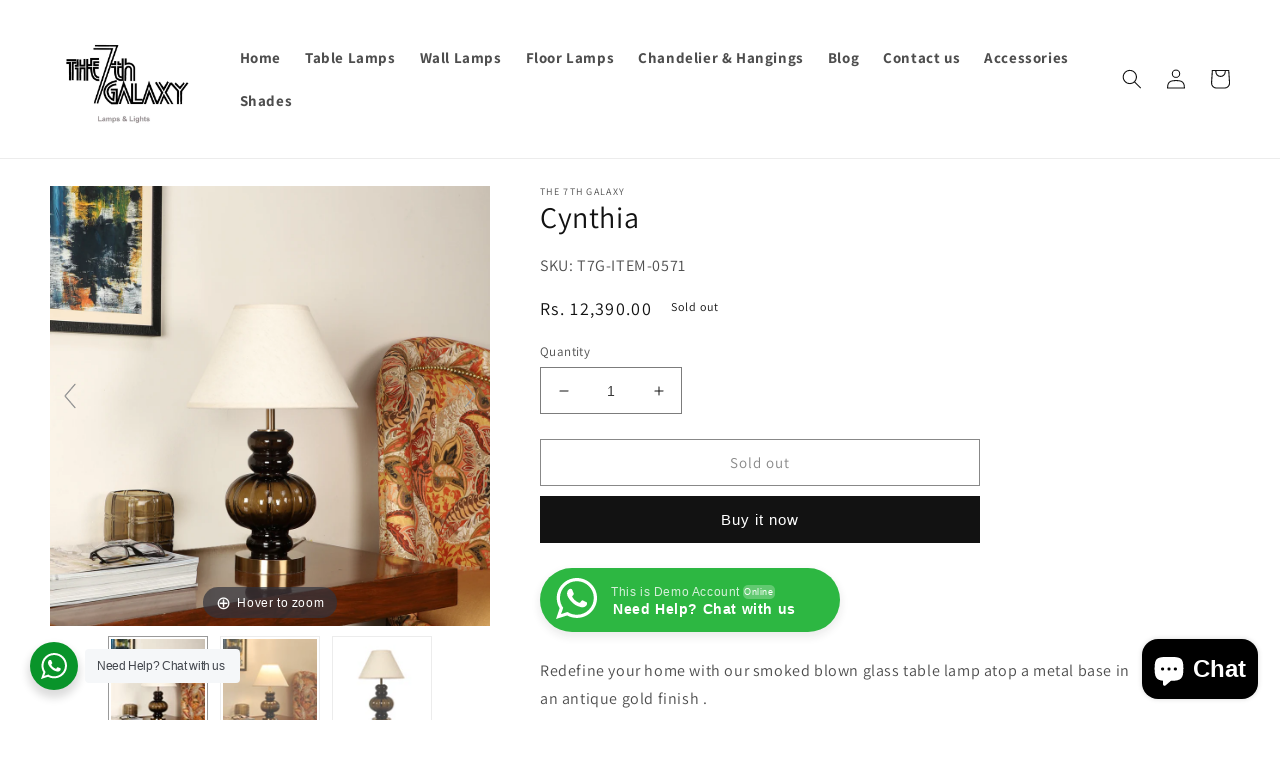

--- FILE ---
content_type: text/html; charset=utf-8
request_url: https://www.the7thgalaxy.com/products/small-kharbuja-with-metal-base-table-lamp-green
body_size: 49950
content:
<!doctype html>
<html class="no-js" lang="en">
  <head>
<!-- Begin Added by flareAI Shopify App -->
<meta name="msvalidate.01" content="2657D70150E1A480B584245B06F3D7FA" />
<meta name="google-site-verification" content="UclknwgZ67ITf7UZKxl9T94KI6kDAPmbuw_sLtmFuxY" />
<script async src="https://www.googletagmanager.com/gtag/js?id=G-89627H775H"></script><script>  window.dataLayer = window.dataLayer || [];  function gtag(){dataLayer.push(arguments);}  gtag('js', new Date());  gtag('config', 'G-89627H775H');</script>
<!-- End Added by flareAI Shopify App -->

    <meta name="google-site-verification" content="NBQmd3lnF4qoQ8VoT1rT_001SgdNJ-xTvBzGpNXr4Ec" />
    <!-- Google tag (gtag.js) -->
<script async src="https://www.googletagmanager.com/gtag/js?id=G-49DGLK8GXZ"></script>
<script>
  window.dataLayer = window.dataLayer || [];
  function gtag(){dataLayer.push(arguments);}
  gtag('js', new Date());
  
  gtag('config', 'G-49DGLK8GXZ');
</script>
	<!-- Added by AVADA SEO Suite -->
	





<meta name="twitter:image" content="http://www.the7thgalaxy.com/cdn/shop/products/IMG_8254.jpg?v=1659676859">
    
<script>window.FPConfig = {};window.FPConfig.ignoreKeywords=["/cart","/account"]</script>





	<!-- /Added by AVADA SEO Suite -->
   <!-- Added by AVADA HelpCenter FAQs -->
   <script>
   window.AVADA_APP_FAQS_STATUS = window.AVADA_APP_FAQS_STATUS || {};
   window.AVADA_FAQ = window.AVADA_FAQS || {};
   window.AVADA_FAQ={"categories":[{"categoryId":"XIL9J5tjMTa8rATtQFVy","updatedAt":"2022-09-12T04:29:15.522Z","defaultCategoryId":1,"questions":[{"title":"How long will it take to receive my order?","defaultQuestionId":1,"index":1,"featured":true,"questionId":"jYhH70AfBNsewA4bxufx","published":true},{"questionId":"V22Ndxbx9aeEQSSj37IT","index":2,"published":true,"featured":true,"title":"How to track my order?","defaultQuestionId":2},{"questionId":"ge7eQMPButHIhRTCHCJK","featured":true,"title":"Do you ship internationally?","defaultQuestionId":3,"index":3,"published":true},{"defaultQuestionId":4,"featured":true,"published":true,"index":4,"title":"I never got my order, what to do?","questionId":"AqeKft0M58xyIc9DKGgE"}],"published":true,"question":"Order \u0026 Shipping","index":1,"createdAt":"2022-09-12T04:29:14.195Z","shopId":"29ejt48LRXtHxbFrSDIx","featured":true},{"categoryId":"RdybibJVoc8KPGkuFT3b","published":true,"createdAt":"2022-09-12T04:29:14.197Z","defaultCategoryId":2,"question":"Exchange \u0026 Return","updatedAt":"2022-09-12T04:29:15.523Z","featured":true,"questions":[{"published":true,"title":"What is your return policy?","index":1,"questionId":"jSzG0AYAOFHbyiXPhf0c","featured":true,"defaultQuestionId":5},{"index":2,"questionId":"l7y1vQrKKYtiKRJdj3Em","defaultQuestionId":6,"published":true,"title":"Can I exchange an item?","featured":true}],"shopId":"29ejt48LRXtHxbFrSDIx","index":1}],"faqPageSetting":{"descriptionColor":"#909090","theme":"avada-faq-page","shopId":"29ejt48LRXtHxbFrSDIx","questionBackgroundColor":"#2E67CC","faqPageCustomCss":"","header":"Frequently Asked Questions","questionTextColor":"#FFFFFF","categoryColor":"#17428E","answerTextColor":"#808080","description":"Got a question? We're here to answer!","id":"E33oWlArXjUleF2I9QWY","headerColor":"#17428E","answerBackgroundColor":"#F4F4F4"},"questions":[{"answer":"Please make sure you tracked your order from our Tracking page. Or call us at hotline: 123456XXX","createdAt":"2022-09-12T04:29:14.198Z","updatedAt":"2022-09-12T04:29:15.422Z","defaultCategoryId":1,"categoryId":"XIL9J5tjMTa8rATtQFVy","defaultQuestionId":4,"shopId":"29ejt48LRXtHxbFrSDIx","question":"I never got my order, what to do?","questionId":"AqeKft0M58xyIc9DKGgE"},{"defaultQuestionId":2,"shopId":"29ejt48LRXtHxbFrSDIx","updatedAt":"2022-09-12T04:29:15.421Z","question":"How to track my order?","answer":"\u003cp\u003ePlease track your order at our Tracking page \u003ca href=\"https:\/\/17track.net\/en\" rel=\"noopener noreferrer\" target=\"_blank\"\u003ehttps:\/\/17track.net\/en\u003c\/a\u003e\u003c\/p\u003e","categoryId":"XIL9J5tjMTa8rATtQFVy","createdAt":"2022-09-12T04:29:14.197Z","defaultCategoryId":1,"questionId":"V22Ndxbx9aeEQSSj37IT"},{"createdAt":"2022-09-12T04:29:14.198Z","defaultQuestionId":3,"categoryId":"XIL9J5tjMTa8rATtQFVy","answer":"Yes, we do ship internationally. The shipping fee may vary depending on your location.","shopId":"29ejt48LRXtHxbFrSDIx","updatedAt":"2022-09-12T04:29:15.422Z","defaultCategoryId":1,"question":"Do you ship internationally?","questionId":"ge7eQMPButHIhRTCHCJK"},{"categoryId":"RdybibJVoc8KPGkuFT3b","createdAt":"2022-09-12T04:29:14.198Z","shopId":"29ejt48LRXtHxbFrSDIx","question":"What is your return policy?","defaultCategoryId":2,"updatedAt":"2022-09-12T04:29:15.422Z","defaultQuestionId":5,"answer":"\u003cp\u003ePlease check our return\/refund\/exchange policy \u003ca href=\"https:\/\/the7th-galaxy.myshopify.com\/policies\/refund-policy\" rel=\"noopener noreferrer\" target=\"_blank\"\u003ehere\u003c\/a\u003e.\u003c\/p\u003e","questionId":"jSzG0AYAOFHbyiXPhf0c"},{"defaultQuestionId":1,"question":"How long will it take to receive my order?","shopId":"29ejt48LRXtHxbFrSDIx","createdAt":"2022-09-12T04:29:14.197Z","defaultCategoryId":1,"categoryId":"XIL9J5tjMTa8rATtQFVy","updatedAt":"2022-09-12T04:29:15.421Z","answer":"Typically it takes 3-5 business days to receive your order. We’re doing our best to deliver it promptly for you. ","questionId":"jYhH70AfBNsewA4bxufx"},{"updatedAt":"2022-09-12T04:29:15.422Z","answer":"\u003cp\u003eYou can exchange an item with a higher-price item or the same item with a different size. See detailed policy \u003ca href=\"https:\/\/the7th-galaxy.myshopify.com\/policies\/refund-policy\" rel=\"noopener noreferrer\" target=\"_blank\"\u003ehere\u003c\/a\u003e.\u003c\/p\u003e\u003c\/p\u003e","defaultCategoryId":2,"createdAt":"2022-09-12T04:29:14.198Z","question":"Can I exchange an item?","categoryId":"RdybibJVoc8KPGkuFT3b","shopId":"29ejt48LRXtHxbFrSDIx","defaultQuestionId":6,"questionId":"l7y1vQrKKYtiKRJdj3Em"}],"shop":{"statusFAQOnWidget":true,"statusFAQPage":false},"widgetSetting":{"theme":"dark","icon":"question","isContactForm":false,"textColor":"#1D1D1D","removeBranding":false,"isContactUs":true,"description":"How can I help you?","btnPopupColor":"#000000","btnColor":"#000000","isFeaturedArticles":true,"actionColor":"#FFFFFF","floatBtnLabel":"","textBtnColor":"#FFF","isOrderTracking":true,"isContactMessage":true,"phoneCall":"919873331995","hideOnMobile":false,"isCategory":true,"whatApp":"919873331995","isWhatApp":true,"isPhoneCall":true,"shopId":"29ejt48LRXtHxbFrSDIx","isCustom":true,"floatBtnPosition":"bottom_left","brandColor":"#000000","contactForm":"https:\/\/www.the7thgalaxy.com\/pages\/contact","appCss":"","contactMassage":"","welcomeText":"Hi 👋","createdAt":"2022-09-12T04:29:14.766Z","id":"giLvAiCEREpNdJYIH8e9","shopifyDomain":"the7th-galaxy.myshopify.com","backBtnLabel":"Back","email":"gs@the7thgalaxy.com","customCss":""}}
   window.AVADA_APP_FAQS_STATUS.shopId = '29ejt48LRXtHxbFrSDIx';
   window.AVADA_APP_FAQS_STATUS.statusFAQOnWidget = true;
 </script>
   <!-- /Added by AVADA HelpCenter FAQs -->
 
    <meta charset="utf-8">
    <meta http-equiv="X-UA-Compatible" content="IE=edge">
    <meta name="viewport" content="width=device-width,initial-scale=1">
    <meta name="theme-color" content="">
    <link rel="canonical" href="https://www.the7thgalaxy.com/products/small-kharbuja-with-metal-base-table-lamp-green">
    <link rel="preconnect" href="https://cdn.shopify.com" crossorigin><link rel="icon" type="image/png" href="//www.the7thgalaxy.com/cdn/shop/files/logo.jpg?crop=center&height=32&v=1659506171&width=32"><link rel="preconnect" href="https://fonts.shopifycdn.com" crossorigin><title>
      Green Metal Base Table Lamp-Buy Green Metal Table Lamp online in India
 &ndash; The 7th Galaxy</title>

    
      <meta name="description" content="Green Metal Base Table Lamp - Buy Green Metal Base Table Lamp online in India at affordable price from India. Buy Green Metal Base Table Lamp in Gurgaon. Buy Green Metal Base Table Lamp online in India. Premium Green Metal Base Table Lamp in India from The 7th Galaxy.">
    
    

    

<meta property="og:site_name" content="The 7th Galaxy">
<meta property="og:url" content="https://www.the7thgalaxy.com/products/small-kharbuja-with-metal-base-table-lamp-green">
<meta property="og:title" content="Green Metal Base Table Lamp-Buy Green Metal Table Lamp online in India">
<meta property="og:type" content="product">
<meta property="og:description" content="Green Metal Base Table Lamp - Buy Green Metal Base Table Lamp online in India at affordable price from India. Buy Green Metal Base Table Lamp in Gurgaon. Buy Green Metal Base Table Lamp online in India. Premium Green Metal Base Table Lamp in India from The 7th Galaxy."><meta property="og:image" content="http://www.the7thgalaxy.com/cdn/shop/products/IMG_8254.jpg?v=1659676859">
  <meta property="og:image:secure_url" content="https://www.the7thgalaxy.com/cdn/shop/products/IMG_8254.jpg?v=1659676859">
  <meta property="og:image:width" content="2000">
  <meta property="og:image:height" content="2000"><meta property="og:price:amount" content="12,390.00">
  <meta property="og:price:currency" content="INR"><meta name="twitter:card" content="summary_large_image">
<meta name="twitter:title" content="Green Metal Base Table Lamp-Buy Green Metal Table Lamp online in India">
<meta name="twitter:description" content="Green Metal Base Table Lamp - Buy Green Metal Base Table Lamp online in India at affordable price from India. Buy Green Metal Base Table Lamp in Gurgaon. Buy Green Metal Base Table Lamp online in India. Premium Green Metal Base Table Lamp in India from The 7th Galaxy.">


    <script src="//www.the7thgalaxy.com/cdn/shop/t/1/assets/global.js?v=24850326154503943211659338519" defer="defer"></script>
    <script>window.performance && window.performance.mark && window.performance.mark('shopify.content_for_header.start');</script><meta id="shopify-digital-wallet" name="shopify-digital-wallet" content="/61372629049/digital_wallets/dialog">
<link rel="alternate" type="application/json+oembed" href="https://www.the7thgalaxy.com/products/small-kharbuja-with-metal-base-table-lamp-green.oembed">
<script async="async" src="/checkouts/internal/preloads.js?locale=en-IN"></script>
<script id="shopify-features" type="application/json">{"accessToken":"6a747106313fb4a6f67624cc0f66d381","betas":["rich-media-storefront-analytics"],"domain":"www.the7thgalaxy.com","predictiveSearch":true,"shopId":61372629049,"locale":"en"}</script>
<script>var Shopify = Shopify || {};
Shopify.shop = "the7th-galaxy.myshopify.com";
Shopify.locale = "en";
Shopify.currency = {"active":"INR","rate":"1.0"};
Shopify.country = "IN";
Shopify.theme = {"name":"Dawn","id":127914147897,"schema_name":"Dawn","schema_version":"6.0.2","theme_store_id":887,"role":"main"};
Shopify.theme.handle = "null";
Shopify.theme.style = {"id":null,"handle":null};
Shopify.cdnHost = "www.the7thgalaxy.com/cdn";
Shopify.routes = Shopify.routes || {};
Shopify.routes.root = "/";</script>
<script type="module">!function(o){(o.Shopify=o.Shopify||{}).modules=!0}(window);</script>
<script>!function(o){function n(){var o=[];function n(){o.push(Array.prototype.slice.apply(arguments))}return n.q=o,n}var t=o.Shopify=o.Shopify||{};t.loadFeatures=n(),t.autoloadFeatures=n()}(window);</script>
<script id="shop-js-analytics" type="application/json">{"pageType":"product"}</script>
<script defer="defer" async type="module" src="//www.the7thgalaxy.com/cdn/shopifycloud/shop-js/modules/v2/client.init-shop-cart-sync_IZsNAliE.en.esm.js"></script>
<script defer="defer" async type="module" src="//www.the7thgalaxy.com/cdn/shopifycloud/shop-js/modules/v2/chunk.common_0OUaOowp.esm.js"></script>
<script type="module">
  await import("//www.the7thgalaxy.com/cdn/shopifycloud/shop-js/modules/v2/client.init-shop-cart-sync_IZsNAliE.en.esm.js");
await import("//www.the7thgalaxy.com/cdn/shopifycloud/shop-js/modules/v2/chunk.common_0OUaOowp.esm.js");

  window.Shopify.SignInWithShop?.initShopCartSync?.({"fedCMEnabled":true,"windoidEnabled":true});

</script>
<script>(function() {
  var isLoaded = false;
  function asyncLoad() {
    if (isLoaded) return;
    isLoaded = true;
    var urls = ["https:\/\/easyannouncementbar.cake.agency\/script-tags\/announcementbar.js?version=21153\u0026shop=the7th-galaxy.myshopify.com","\/\/full-page-zoom.product-image-zoom.com\/js\/core\/main.min.js?timestamp=1675421135\u0026shop=the7th-galaxy.myshopify.com","https:\/\/tools.luckyorange.com\/core\/lo.js?site-id=e857e35a\u0026shop=the7th-galaxy.myshopify.com","\/\/cdn.shopify.com\/proxy\/20db59e7f3f61e90ba77ccf2bae207f990b1c7314e88ff708545341e3ec62704\/bucket.useifsapp.com\/theme-files-min\/js\/ifs-script-tag-min.js?v=2\u0026shop=the7th-galaxy.myshopify.com\u0026sp-cache-control=cHVibGljLCBtYXgtYWdlPTkwMA"];
    for (var i = 0; i < urls.length; i++) {
      var s = document.createElement('script');
      s.type = 'text/javascript';
      s.async = true;
      s.src = urls[i];
      var x = document.getElementsByTagName('script')[0];
      x.parentNode.insertBefore(s, x);
    }
  };
  if(window.attachEvent) {
    window.attachEvent('onload', asyncLoad);
  } else {
    window.addEventListener('load', asyncLoad, false);
  }
})();</script>
<script id="__st">var __st={"a":61372629049,"offset":-18000,"reqid":"8d090c09-cdab-47b0-ad2b-eafe5e21a9fb-1768369963","pageurl":"www.the7thgalaxy.com\/products\/small-kharbuja-with-metal-base-table-lamp-green","u":"e4657955a7ed","p":"product","rtyp":"product","rid":6845245128761};</script>
<script>window.ShopifyPaypalV4VisibilityTracking = true;</script>
<script id="captcha-bootstrap">!function(){'use strict';const t='contact',e='account',n='new_comment',o=[[t,t],['blogs',n],['comments',n],[t,'customer']],c=[[e,'customer_login'],[e,'guest_login'],[e,'recover_customer_password'],[e,'create_customer']],r=t=>t.map((([t,e])=>`form[action*='/${t}']:not([data-nocaptcha='true']) input[name='form_type'][value='${e}']`)).join(','),a=t=>()=>t?[...document.querySelectorAll(t)].map((t=>t.form)):[];function s(){const t=[...o],e=r(t);return a(e)}const i='password',u='form_key',d=['recaptcha-v3-token','g-recaptcha-response','h-captcha-response',i],f=()=>{try{return window.sessionStorage}catch{return}},m='__shopify_v',_=t=>t.elements[u];function p(t,e,n=!1){try{const o=window.sessionStorage,c=JSON.parse(o.getItem(e)),{data:r}=function(t){const{data:e,action:n}=t;return t[m]||n?{data:e,action:n}:{data:t,action:n}}(c);for(const[e,n]of Object.entries(r))t.elements[e]&&(t.elements[e].value=n);n&&o.removeItem(e)}catch(o){console.error('form repopulation failed',{error:o})}}const l='form_type',E='cptcha';function T(t){t.dataset[E]=!0}const w=window,h=w.document,L='Shopify',v='ce_forms',y='captcha';let A=!1;((t,e)=>{const n=(g='f06e6c50-85a8-45c8-87d0-21a2b65856fe',I='https://cdn.shopify.com/shopifycloud/storefront-forms-hcaptcha/ce_storefront_forms_captcha_hcaptcha.v1.5.2.iife.js',D={infoText:'Protected by hCaptcha',privacyText:'Privacy',termsText:'Terms'},(t,e,n)=>{const o=w[L][v],c=o.bindForm;if(c)return c(t,g,e,D).then(n);var r;o.q.push([[t,g,e,D],n]),r=I,A||(h.body.append(Object.assign(h.createElement('script'),{id:'captcha-provider',async:!0,src:r})),A=!0)});var g,I,D;w[L]=w[L]||{},w[L][v]=w[L][v]||{},w[L][v].q=[],w[L][y]=w[L][y]||{},w[L][y].protect=function(t,e){n(t,void 0,e),T(t)},Object.freeze(w[L][y]),function(t,e,n,w,h,L){const[v,y,A,g]=function(t,e,n){const i=e?o:[],u=t?c:[],d=[...i,...u],f=r(d),m=r(i),_=r(d.filter((([t,e])=>n.includes(e))));return[a(f),a(m),a(_),s()]}(w,h,L),I=t=>{const e=t.target;return e instanceof HTMLFormElement?e:e&&e.form},D=t=>v().includes(t);t.addEventListener('submit',(t=>{const e=I(t);if(!e)return;const n=D(e)&&!e.dataset.hcaptchaBound&&!e.dataset.recaptchaBound,o=_(e),c=g().includes(e)&&(!o||!o.value);(n||c)&&t.preventDefault(),c&&!n&&(function(t){try{if(!f())return;!function(t){const e=f();if(!e)return;const n=_(t);if(!n)return;const o=n.value;o&&e.removeItem(o)}(t);const e=Array.from(Array(32),(()=>Math.random().toString(36)[2])).join('');!function(t,e){_(t)||t.append(Object.assign(document.createElement('input'),{type:'hidden',name:u})),t.elements[u].value=e}(t,e),function(t,e){const n=f();if(!n)return;const o=[...t.querySelectorAll(`input[type='${i}']`)].map((({name:t})=>t)),c=[...d,...o],r={};for(const[a,s]of new FormData(t).entries())c.includes(a)||(r[a]=s);n.setItem(e,JSON.stringify({[m]:1,action:t.action,data:r}))}(t,e)}catch(e){console.error('failed to persist form',e)}}(e),e.submit())}));const S=(t,e)=>{t&&!t.dataset[E]&&(n(t,e.some((e=>e===t))),T(t))};for(const o of['focusin','change'])t.addEventListener(o,(t=>{const e=I(t);D(e)&&S(e,y())}));const B=e.get('form_key'),M=e.get(l),P=B&&M;t.addEventListener('DOMContentLoaded',(()=>{const t=y();if(P)for(const e of t)e.elements[l].value===M&&p(e,B);[...new Set([...A(),...v().filter((t=>'true'===t.dataset.shopifyCaptcha))])].forEach((e=>S(e,t)))}))}(h,new URLSearchParams(w.location.search),n,t,e,['guest_login'])})(!0,!0)}();</script>
<script integrity="sha256-4kQ18oKyAcykRKYeNunJcIwy7WH5gtpwJnB7kiuLZ1E=" data-source-attribution="shopify.loadfeatures" defer="defer" src="//www.the7thgalaxy.com/cdn/shopifycloud/storefront/assets/storefront/load_feature-a0a9edcb.js" crossorigin="anonymous"></script>
<script data-source-attribution="shopify.dynamic_checkout.dynamic.init">var Shopify=Shopify||{};Shopify.PaymentButton=Shopify.PaymentButton||{isStorefrontPortableWallets:!0,init:function(){window.Shopify.PaymentButton.init=function(){};var t=document.createElement("script");t.src="https://www.the7thgalaxy.com/cdn/shopifycloud/portable-wallets/latest/portable-wallets.en.js",t.type="module",document.head.appendChild(t)}};
</script>
<script data-source-attribution="shopify.dynamic_checkout.buyer_consent">
  function portableWalletsHideBuyerConsent(e){var t=document.getElementById("shopify-buyer-consent"),n=document.getElementById("shopify-subscription-policy-button");t&&n&&(t.classList.add("hidden"),t.setAttribute("aria-hidden","true"),n.removeEventListener("click",e))}function portableWalletsShowBuyerConsent(e){var t=document.getElementById("shopify-buyer-consent"),n=document.getElementById("shopify-subscription-policy-button");t&&n&&(t.classList.remove("hidden"),t.removeAttribute("aria-hidden"),n.addEventListener("click",e))}window.Shopify?.PaymentButton&&(window.Shopify.PaymentButton.hideBuyerConsent=portableWalletsHideBuyerConsent,window.Shopify.PaymentButton.showBuyerConsent=portableWalletsShowBuyerConsent);
</script>
<script>
  function portableWalletsCleanup(e){e&&e.src&&console.error("Failed to load portable wallets script "+e.src);var t=document.querySelectorAll("shopify-accelerated-checkout .shopify-payment-button__skeleton, shopify-accelerated-checkout-cart .wallet-cart-button__skeleton"),e=document.getElementById("shopify-buyer-consent");for(let e=0;e<t.length;e++)t[e].remove();e&&e.remove()}function portableWalletsNotLoadedAsModule(e){e instanceof ErrorEvent&&"string"==typeof e.message&&e.message.includes("import.meta")&&"string"==typeof e.filename&&e.filename.includes("portable-wallets")&&(window.removeEventListener("error",portableWalletsNotLoadedAsModule),window.Shopify.PaymentButton.failedToLoad=e,"loading"===document.readyState?document.addEventListener("DOMContentLoaded",window.Shopify.PaymentButton.init):window.Shopify.PaymentButton.init())}window.addEventListener("error",portableWalletsNotLoadedAsModule);
</script>

<script type="module" src="https://www.the7thgalaxy.com/cdn/shopifycloud/portable-wallets/latest/portable-wallets.en.js" onError="portableWalletsCleanup(this)" crossorigin="anonymous"></script>
<script nomodule>
  document.addEventListener("DOMContentLoaded", portableWalletsCleanup);
</script>

<link id="shopify-accelerated-checkout-styles" rel="stylesheet" media="screen" href="https://www.the7thgalaxy.com/cdn/shopifycloud/portable-wallets/latest/accelerated-checkout-backwards-compat.css" crossorigin="anonymous">
<style id="shopify-accelerated-checkout-cart">
        #shopify-buyer-consent {
  margin-top: 1em;
  display: inline-block;
  width: 100%;
}

#shopify-buyer-consent.hidden {
  display: none;
}

#shopify-subscription-policy-button {
  background: none;
  border: none;
  padding: 0;
  text-decoration: underline;
  font-size: inherit;
  cursor: pointer;
}

#shopify-subscription-policy-button::before {
  box-shadow: none;
}

      </style>
<script id="sections-script" data-sections="product-recommendations,header,footer" defer="defer" src="//www.the7thgalaxy.com/cdn/shop/t/1/compiled_assets/scripts.js?782"></script>
<script>window.performance && window.performance.mark && window.performance.mark('shopify.content_for_header.end');</script>


    <style data-shopify>
      @font-face {
  font-family: Assistant;
  font-weight: 400;
  font-style: normal;
  font-display: swap;
  src: url("//www.the7thgalaxy.com/cdn/fonts/assistant/assistant_n4.9120912a469cad1cc292572851508ca49d12e768.woff2") format("woff2"),
       url("//www.the7thgalaxy.com/cdn/fonts/assistant/assistant_n4.6e9875ce64e0fefcd3f4446b7ec9036b3ddd2985.woff") format("woff");
}

      @font-face {
  font-family: Assistant;
  font-weight: 700;
  font-style: normal;
  font-display: swap;
  src: url("//www.the7thgalaxy.com/cdn/fonts/assistant/assistant_n7.bf44452348ec8b8efa3aa3068825305886b1c83c.woff2") format("woff2"),
       url("//www.the7thgalaxy.com/cdn/fonts/assistant/assistant_n7.0c887fee83f6b3bda822f1150b912c72da0f7b64.woff") format("woff");
}

      
      
      @font-face {
  font-family: Assistant;
  font-weight: 400;
  font-style: normal;
  font-display: swap;
  src: url("//www.the7thgalaxy.com/cdn/fonts/assistant/assistant_n4.9120912a469cad1cc292572851508ca49d12e768.woff2") format("woff2"),
       url("//www.the7thgalaxy.com/cdn/fonts/assistant/assistant_n4.6e9875ce64e0fefcd3f4446b7ec9036b3ddd2985.woff") format("woff");
}


      :root {
        --font-body-family: Assistant, sans-serif;
        --font-body-style: normal;
        --font-body-weight: 400;
        --font-body-weight-bold: 700;

        --font-heading-family: Assistant, sans-serif;
        --font-heading-style: normal;
        --font-heading-weight: 400;

        --font-body-scale: 1.0;
        --font-heading-scale: 1.0;

        --color-base-text: 18, 18, 18;
        --color-shadow: 18, 18, 18;
        --color-base-background-1: 255, 255, 255;
        --color-base-background-2: 243, 243, 243;
        --color-base-solid-button-labels: 255, 255, 255;
        --color-base-outline-button-labels: 18, 18, 18;
        --color-base-accent-1: 18, 18, 18;
        --color-base-accent-2: 51, 79, 180;
        --payment-terms-background-color: #ffffff;

        --gradient-base-background-1: #ffffff;
        --gradient-base-background-2: #f3f3f3;
        --gradient-base-accent-1: #121212;
        --gradient-base-accent-2: #334fb4;

        --media-padding: px;
        --media-border-opacity: 0.05;
        --media-border-width: 1px;
        --media-radius: 0px;
        --media-shadow-opacity: 0.0;
        --media-shadow-horizontal-offset: 0px;
        --media-shadow-vertical-offset: 2px;
        --media-shadow-blur-radius: 5px;
        --media-shadow-visible: 0;

        --page-width: 160rem;
        --page-width-margin: 0rem;

        --card-image-padding: 0.0rem;
        --card-corner-radius: 0.0rem;
        --card-text-alignment: left;
        --card-border-width: 0.1rem;
        --card-border-opacity: 0.05;
        --card-shadow-opacity: 0.0;
        --card-shadow-visible: 0;
        --card-shadow-horizontal-offset: 0.0rem;
        --card-shadow-vertical-offset: 0.4rem;
        --card-shadow-blur-radius: 0.5rem;

        --badge-corner-radius: 4.0rem;

        --popup-border-width: 1px;
        --popup-border-opacity: 0.1;
        --popup-corner-radius: 0px;
        --popup-shadow-opacity: 0.0;
        --popup-shadow-horizontal-offset: 0px;
        --popup-shadow-vertical-offset: 4px;
        --popup-shadow-blur-radius: 5px;

        --drawer-border-width: 1px;
        --drawer-border-opacity: 0.1;
        --drawer-shadow-opacity: 0.0;
        --drawer-shadow-horizontal-offset: 0px;
        --drawer-shadow-vertical-offset: 4px;
        --drawer-shadow-blur-radius: 5px;

        --spacing-sections-desktop: 0px;
        --spacing-sections-mobile: 0px;

        --grid-desktop-vertical-spacing: 8px;
        --grid-desktop-horizontal-spacing: 8px;
        --grid-mobile-vertical-spacing: 4px;
        --grid-mobile-horizontal-spacing: 4px;

        --text-boxes-border-opacity: 0.1;
        --text-boxes-border-width: 0px;
        --text-boxes-radius: 0px;
        --text-boxes-shadow-opacity: 0.0;
        --text-boxes-shadow-visible: 0;
        --text-boxes-shadow-horizontal-offset: 0px;
        --text-boxes-shadow-vertical-offset: 4px;
        --text-boxes-shadow-blur-radius: 5px;

        --buttons-radius: 0px;
        --buttons-radius-outset: 0px;
        --buttons-border-width: 1px;
        --buttons-border-opacity: 1.0;
        --buttons-shadow-opacity: 0.0;
        --buttons-shadow-visible: 0;
        --buttons-shadow-horizontal-offset: 0px;
        --buttons-shadow-vertical-offset: 4px;
        --buttons-shadow-blur-radius: 5px;
        --buttons-border-offset: 0px;

        --inputs-radius: 0px;
        --inputs-border-width: 1px;
        --inputs-border-opacity: 0.55;
        --inputs-shadow-opacity: 0.0;
        --inputs-shadow-horizontal-offset: 0px;
        --inputs-margin-offset: 0px;
        --inputs-shadow-vertical-offset: 4px;
        --inputs-shadow-blur-radius: 5px;
        --inputs-radius-outset: 0px;

        --variant-pills-radius: 40px;
        --variant-pills-border-width: 1px;
        --variant-pills-border-opacity: 0.55;
        --variant-pills-shadow-opacity: 0.0;
        --variant-pills-shadow-horizontal-offset: 0px;
        --variant-pills-shadow-vertical-offset: 4px;
        --variant-pills-shadow-blur-radius: 5px;
      }

      *,
      *::before,
      *::after {
        box-sizing: inherit;
      }

      html {
        box-sizing: border-box;
        font-size: calc(var(--font-body-scale) * 62.5%);
        height: 100%;
      }

      body {
        display: grid;
        grid-template-rows: auto auto 1fr auto;
        grid-template-columns: 100%;
        min-height: 100%;
        margin: 0;
        font-size: 1.5rem;
        letter-spacing: 0.06rem;
        line-height: calc(1 + 0.8 / var(--font-body-scale));
        font-family: var(--font-body-family);
        font-style: var(--font-body-style);
        font-weight: var(--font-body-weight);
      }

      @media screen and (min-width: 750px) {
        body {
          font-size: 1.6rem;
        }
      }
    </style>

    <link href="//www.the7thgalaxy.com/cdn/shop/t/1/assets/base.css?v=147519540893239416751672217838" rel="stylesheet" type="text/css" media="all" />
<link rel="preload" as="font" href="//www.the7thgalaxy.com/cdn/fonts/assistant/assistant_n4.9120912a469cad1cc292572851508ca49d12e768.woff2" type="font/woff2" crossorigin><link rel="preload" as="font" href="//www.the7thgalaxy.com/cdn/fonts/assistant/assistant_n4.9120912a469cad1cc292572851508ca49d12e768.woff2" type="font/woff2" crossorigin><link rel="stylesheet" href="//www.the7thgalaxy.com/cdn/shop/t/1/assets/component-predictive-search.css?v=165644661289088488651659338514" media="print" onload="this.media='all'"><script>document.documentElement.className = document.documentElement.className.replace('no-js', 'js');
    if (Shopify.designMode) {
      document.documentElement.classList.add('shopify-design-mode');
    }
    </script>
    

	
    
    
    
    <script src="//www.the7thgalaxy.com/cdn/shop/t/1/assets/magiczoomplus.js?v=84877545173711301801685521047" type="text/javascript"></script>
    <link href="//www.the7thgalaxy.com/cdn/shop/t/1/assets/magiczoomplus.css?v=128205318060197735231663231115" rel="stylesheet" type="text/css" media="all" />
    
    <link href="//www.the7thgalaxy.com/cdn/shop/t/1/assets/magiczoomplus.additional.css?v=122705533695711330921663231119" rel="stylesheet" type="text/css" media="all" />
    <script type="text/javascript">
    mzOptions = {
		'zoomWidth':'auto',
		'zoomHeight':'auto',
		'zoomPosition':'right',
		'zoomDistance':15,
		'selectorTrigger':'click',
		'transitionEffect':true,
		'zoomMode':'zoom',
		'zoomOn':'hover',
		'zoomCaption':'off',
		'upscale':true,
		'variableZoom':false,
		'smoothing':true,
		'expand':'window',
		'expandZoomMode':'zoom',
		'expandZoomOn':'click',
		'expandCaption':true,
		'closeOnClickOutside':true,
		'hint':'once',
		'textHoverZoomHint':'Hover to zoom',
		'textClickZoomHint':'Click to zoom',
		'textExpandHint':'Click to expand',
		'textBtnClose':'Close',
		'textBtnNext':'Next',
		'textBtnPrev':'Previous',
		'lazyZoom':false,
		'rightClick':false
    }
    mzMobileOptions = {
		'zoomMode':'magnifier',
		'textHoverZoomHint':'Touch to zoom',
		'textClickZoomHint':'Double tap to zoom',
		'textExpandHint':'Tap to expand'
    }
    
    </script>
    
    
    
    <script src="//www.the7thgalaxy.com/cdn/shop/t/1/assets/magiczoomplus.sirv.js?v=160013814427961343511663231117" type="text/javascript"></script>
    


<!-- Script Begin Added by flareAI Shopify App -->
<script rel="nofollow" src="https://www.the7thgalaxy.com/apps/mansion-flare/scripts/www.the7thgalaxy.com/flareai_script.js" defer></script>
<!-- Script End Added by flareAI Shopify App -->
<!-- BEGIN app block: shopify://apps/coderift-add-head-code/blocks/app-embed-head/4524264b-bd4b-416b-af06-793108e05d9a --><meta name="facebook-domain-verification" content="m0qtxreudnf547ci061n0vvrm0rrfs" />
<!-- END app block --><!-- BEGIN app block: shopify://apps/labeler/blocks/app-embed/38a5b8ec-f58a-4fa4-8faa-69ddd0f10a60 -->

<script>
  let aco_allProducts = new Map();
</script>
<script>
  const normalStyle = [
  "background: rgb(173, 216, 230)",
  "padding: 15px",
  "font-size: 1.5em",
  "font-family: 'Poppins', sans-serif",
  "color: black",
  "border-radius: 10px",
  ];
  const warningStyle = [
  "background: rgb(255, 165, 0)",
  "padding: 15px",
  "font-size: 1.5em",
  "font-family: 'Poppins', sans-serif",
  "color: black", 
  "border-radius: 10px",
  ];
  let content = "%cWelcome to labeler v3!🎉🎉";
  let version = "";

  if (version !== "v3") {
    content = "%cWarning! Update labeler to v3 ⚠️⚠️";
    console.log(content, warningStyle.join(";"));
  }
  else {
    console.log(content, normalStyle.join(";"));
  }
  try{
     
    
        aco_allProducts.set(`small-kharbuja-with-metal-base-table-lamp-green`,{
              availableForSale: false,
              collections: [{"id":276984922169,"handle":"table-lamps-india","updated_at":"2026-01-02T06:46:56-05:00","published_at":"2022-08-02T01:27:06-04:00","sort_order":"created-desc","template_suffix":"","published_scope":"web","title":"Table Lamps","body_html":"\u003ch2\u003eTable Lamps deliver ambient and accent lighting while giving you the flexibility to move the lamps wherever you want. Come explore our vast and extensive range from contemporary to vintage and from traditional to minimalistic and classic timeless pieces.\u003cbr\u003e\n\u003c\/h2\u003e","image":{"created_at":"2022-08-02T01:27:06-04:00","alt":"","width":4095,"height":2089,"src":"\/\/www.the7thgalaxy.com\/cdn\/shop\/collections\/MD_8_TL2-944x1260.jpg?v=1663151864"}}],
              first_variant: null,
              price:`12,390.00`,
              compareAtPriceRange: {
                maxVariantPrice: {
                    amount: `0.00`,
                    currencyCode: `INR`
                },
                minVariantPrice: {
                    amount: `0.00`,
                    currencyCode: `INR`
                },
              },
              createdAt: `2022-08-04 03:13:04 -0400`,
              featuredImage: `products/IMG_8254.jpg`,
              handle: `small-kharbuja-with-metal-base-table-lamp-green`,
              id:"6845245128761",
              images: [
                
                {
                  id: "30266919485497",
                  url: `products/IMG_8254.jpg`,
                  altText: `Cynthia`,
                },
                
                {
                  id: "30266919190585",
                  url: `products/IMG_8255.jpg`,
                  altText: `Cynthia`,
                },
                
                {
                  id: "30266919452729",
                  url: `products/IMG_8441.jpg`,
                  altText: `Cynthia`,
                },
                
                {
                  id: "30266919223353",
                  url: `products/IMG_8442.jpg`,
                  altText: `Cynthia`,
                },
                
                {
                  id: "30266919256121",
                  url: `products/IMG_8443.jpg`,
                  altText: `Cynthia`,
                },
                
                {
                  id: "30266919157817",
                  url: `products/IMG_8446.jpg`,
                  altText: `Cynthia`,
                },
                
              ],
              priceRange: {
                maxVariantPrice: {
                  amount:`12,390.00`
                },
                minVariantPrice: {
                  amount:`12,390.00`
                },
              },
              productType: ``,
              publishedAt: `2022-08-04 03:13:04 -0400`,
              tags: ["Home Decor","Home Decor Lights","Lamps","Table Lamps","Table Lights"],
              title: `Cynthia`,
              variants: [
                
                {
                availableForSale: false,
                compareAtPrice : {
                  amount:``
                },
                id: `gid://shopify/ProductVariant/40583101251641`,
                quantityAvailable:0,
                image : {
                  id: "null",
                  url: ``,
                  altText: ``,
                },
                price :{
                  amount: `12,390.00`,
                  currencyCode: `INR`
                  },
                title: `Default Title`,
                },
                
              ] ,
              vendor: `the 7th galaxy`,
              type: ``,
            });
       
   
    
       }catch(err){
        console.log(err)
       }
       aco_allProducts.forEach((value,key) => {
        const data = aco_allProducts.get(key)
        data.totalInventory = data.variants.reduce((acc,curr) => {
          return acc + curr.quantityAvailable
        },0)
        data.variants.forEach((el,index)=>{
          if(!el.image.url){
            data.variants[index].image.url = data.images[0]?.url || ""
          }
        })
        aco_allProducts.set(key,data)
       });
</script>

  
    <script>
      let productJson = null
    </script>
    <script src="https://cdn.shopify.com/extensions/019aa5a9-33de-7785-bd5d-f450f9f04838/4.1.1/assets/themejson.js" defer></script>
    <script src="https://cdn.shopify.com/extensions/019aa5a9-33de-7785-bd5d-f450f9f04838/4.1.1/assets/product-label-js.js" defer></script>
    <link rel="stylesheet" href="https://cdn.shopify.com/extensions/019aa5a9-33de-7785-bd5d-f450f9f04838/4.1.1/assets/style.css">
    <link rel="stylesheet" href="https://cdn.shopify.com/extensions/019aa5a9-33de-7785-bd5d-f450f9f04838/4.1.1/assets/animations.css">
  


<!-- END app block --><!-- BEGIN app block: shopify://apps/judge-me-reviews/blocks/judgeme_core/61ccd3b1-a9f2-4160-9fe9-4fec8413e5d8 --><!-- Start of Judge.me Core -->






<link rel="dns-prefetch" href="https://cdnwidget.judge.me">
<link rel="dns-prefetch" href="https://cdn.judge.me">
<link rel="dns-prefetch" href="https://cdn1.judge.me">
<link rel="dns-prefetch" href="https://api.judge.me">

<script data-cfasync='false' class='jdgm-settings-script'>window.jdgmSettings={"pagination":5,"disable_web_reviews":false,"badge_no_review_text":"No reviews","badge_n_reviews_text":"{{ n }} review/reviews","hide_badge_preview_if_no_reviews":true,"badge_hide_text":false,"enforce_center_preview_badge":false,"widget_title":"Customer Reviews","widget_open_form_text":"Write a review","widget_close_form_text":"Cancel review","widget_refresh_page_text":"Refresh page","widget_summary_text":"Based on {{ number_of_reviews }} review/reviews","widget_no_review_text":"Be the first to write a review","widget_name_field_text":"Display name","widget_verified_name_field_text":"Verified Name (public)","widget_name_placeholder_text":"Display name","widget_required_field_error_text":"This field is required.","widget_email_field_text":"Email address","widget_verified_email_field_text":"Verified Email (private, can not be edited)","widget_email_placeholder_text":"Your email address","widget_email_field_error_text":"Please enter a valid email address.","widget_rating_field_text":"Rating","widget_review_title_field_text":"Review Title","widget_review_title_placeholder_text":"Give your review a title","widget_review_body_field_text":"Review content","widget_review_body_placeholder_text":"Start writing here...","widget_pictures_field_text":"Picture/Video (optional)","widget_submit_review_text":"Submit Review","widget_submit_verified_review_text":"Submit Verified Review","widget_submit_success_msg_with_auto_publish":"Thank you! Please refresh the page in a few moments to see your review. You can remove or edit your review by logging into \u003ca href='https://judge.me/login' target='_blank' rel='nofollow noopener'\u003eJudge.me\u003c/a\u003e","widget_submit_success_msg_no_auto_publish":"Thank you! Your review will be published as soon as it is approved by the shop admin. You can remove or edit your review by logging into \u003ca href='https://judge.me/login' target='_blank' rel='nofollow noopener'\u003eJudge.me\u003c/a\u003e","widget_show_default_reviews_out_of_total_text":"Showing {{ n_reviews_shown }} out of {{ n_reviews }} reviews.","widget_show_all_link_text":"Show all","widget_show_less_link_text":"Show less","widget_author_said_text":"{{ reviewer_name }} said:","widget_days_text":"{{ n }} days ago","widget_weeks_text":"{{ n }} week/weeks ago","widget_months_text":"{{ n }} month/months ago","widget_years_text":"{{ n }} year/years ago","widget_yesterday_text":"Yesterday","widget_today_text":"Today","widget_replied_text":"\u003e\u003e {{ shop_name }} replied:","widget_read_more_text":"Read more","widget_reviewer_name_as_initial":"","widget_rating_filter_color":"#fbcd0a","widget_rating_filter_see_all_text":"See all reviews","widget_sorting_most_recent_text":"Most Recent","widget_sorting_highest_rating_text":"Highest Rating","widget_sorting_lowest_rating_text":"Lowest Rating","widget_sorting_with_pictures_text":"Only Pictures","widget_sorting_most_helpful_text":"Most Helpful","widget_open_question_form_text":"Ask a question","widget_reviews_subtab_text":"Reviews","widget_questions_subtab_text":"Questions","widget_question_label_text":"Question","widget_answer_label_text":"Answer","widget_question_placeholder_text":"Write your question here","widget_submit_question_text":"Submit Question","widget_question_submit_success_text":"Thank you for your question! We will notify you once it gets answered.","verified_badge_text":"Verified","verified_badge_bg_color":"","verified_badge_text_color":"","verified_badge_placement":"left-of-reviewer-name","widget_review_max_height":"","widget_hide_border":false,"widget_social_share":false,"widget_thumb":false,"widget_review_location_show":false,"widget_location_format":"","all_reviews_include_out_of_store_products":true,"all_reviews_out_of_store_text":"(out of store)","all_reviews_pagination":100,"all_reviews_product_name_prefix_text":"about","enable_review_pictures":true,"enable_question_anwser":false,"widget_theme":"default","review_date_format":"mm/dd/yyyy","default_sort_method":"most-recent","widget_product_reviews_subtab_text":"Product Reviews","widget_shop_reviews_subtab_text":"Shop Reviews","widget_other_products_reviews_text":"Reviews for other products","widget_store_reviews_subtab_text":"Store reviews","widget_no_store_reviews_text":"This store hasn't received any reviews yet","widget_web_restriction_product_reviews_text":"This product hasn't received any reviews yet","widget_no_items_text":"No items found","widget_show_more_text":"Show more","widget_write_a_store_review_text":"Write a Store Review","widget_other_languages_heading":"Reviews in Other Languages","widget_translate_review_text":"Translate review to {{ language }}","widget_translating_review_text":"Translating...","widget_show_original_translation_text":"Show original ({{ language }})","widget_translate_review_failed_text":"Review couldn't be translated.","widget_translate_review_retry_text":"Retry","widget_translate_review_try_again_later_text":"Try again later","show_product_url_for_grouped_product":false,"widget_sorting_pictures_first_text":"Pictures First","show_pictures_on_all_rev_page_mobile":false,"show_pictures_on_all_rev_page_desktop":false,"floating_tab_hide_mobile_install_preference":false,"floating_tab_button_name":"★ Reviews","floating_tab_title":"Let customers speak for us","floating_tab_button_color":"","floating_tab_button_background_color":"","floating_tab_url":"","floating_tab_url_enabled":false,"floating_tab_tab_style":"text","all_reviews_text_badge_text":"Customers rate us {{ shop.metafields.judgeme.all_reviews_rating | round: 1 }}/5 based on {{ shop.metafields.judgeme.all_reviews_count }} reviews.","all_reviews_text_badge_text_branded_style":"{{ shop.metafields.judgeme.all_reviews_rating | round: 1 }} out of 5 stars based on {{ shop.metafields.judgeme.all_reviews_count }} reviews","is_all_reviews_text_badge_a_link":false,"show_stars_for_all_reviews_text_badge":false,"all_reviews_text_badge_url":"","all_reviews_text_style":"text","all_reviews_text_color_style":"judgeme_brand_color","all_reviews_text_color":"#108474","all_reviews_text_show_jm_brand":true,"featured_carousel_show_header":true,"featured_carousel_title":"Let customers speak for us","testimonials_carousel_title":"Customers are saying","videos_carousel_title":"Real customer stories","cards_carousel_title":"Customers are saying","featured_carousel_count_text":"from {{ n }} reviews","featured_carousel_add_link_to_all_reviews_page":false,"featured_carousel_url":"","featured_carousel_show_images":true,"featured_carousel_autoslide_interval":5,"featured_carousel_arrows_on_the_sides":false,"featured_carousel_height":250,"featured_carousel_width":80,"featured_carousel_image_size":0,"featured_carousel_image_height":250,"featured_carousel_arrow_color":"#eeeeee","verified_count_badge_style":"vintage","verified_count_badge_orientation":"horizontal","verified_count_badge_color_style":"judgeme_brand_color","verified_count_badge_color":"#108474","is_verified_count_badge_a_link":false,"verified_count_badge_url":"","verified_count_badge_show_jm_brand":true,"widget_rating_preset_default":5,"widget_first_sub_tab":"product-reviews","widget_show_histogram":true,"widget_histogram_use_custom_color":false,"widget_pagination_use_custom_color":false,"widget_star_use_custom_color":false,"widget_verified_badge_use_custom_color":false,"widget_write_review_use_custom_color":false,"picture_reminder_submit_button":"Upload Pictures","enable_review_videos":false,"mute_video_by_default":false,"widget_sorting_videos_first_text":"Videos First","widget_review_pending_text":"Pending","featured_carousel_items_for_large_screen":3,"social_share_options_order":"Facebook,Twitter","remove_microdata_snippet":true,"disable_json_ld":false,"enable_json_ld_products":false,"preview_badge_show_question_text":false,"preview_badge_no_question_text":"No questions","preview_badge_n_question_text":"{{ number_of_questions }} question/questions","qa_badge_show_icon":false,"qa_badge_position":"same-row","remove_judgeme_branding":false,"widget_add_search_bar":false,"widget_search_bar_placeholder":"Search","widget_sorting_verified_only_text":"Verified only","featured_carousel_theme":"default","featured_carousel_show_rating":true,"featured_carousel_show_title":true,"featured_carousel_show_body":true,"featured_carousel_show_date":false,"featured_carousel_show_reviewer":true,"featured_carousel_show_product":false,"featured_carousel_header_background_color":"#108474","featured_carousel_header_text_color":"#ffffff","featured_carousel_name_product_separator":"reviewed","featured_carousel_full_star_background":"#108474","featured_carousel_empty_star_background":"#dadada","featured_carousel_vertical_theme_background":"#f9fafb","featured_carousel_verified_badge_enable":false,"featured_carousel_verified_badge_color":"#108474","featured_carousel_border_style":"round","featured_carousel_review_line_length_limit":3,"featured_carousel_more_reviews_button_text":"Read more reviews","featured_carousel_view_product_button_text":"View product","all_reviews_page_load_reviews_on":"scroll","all_reviews_page_load_more_text":"Load More Reviews","disable_fb_tab_reviews":false,"enable_ajax_cdn_cache":false,"widget_public_name_text":"displayed publicly like","default_reviewer_name":"John Smith","default_reviewer_name_has_non_latin":true,"widget_reviewer_anonymous":"Anonymous","medals_widget_title":"Judge.me Review Medals","medals_widget_background_color":"#f9fafb","medals_widget_position":"footer_all_pages","medals_widget_border_color":"#f9fafb","medals_widget_verified_text_position":"left","medals_widget_use_monochromatic_version":false,"medals_widget_elements_color":"#108474","show_reviewer_avatar":true,"widget_invalid_yt_video_url_error_text":"Not a YouTube video URL","widget_max_length_field_error_text":"Please enter no more than {0} characters.","widget_show_country_flag":false,"widget_show_collected_via_shop_app":true,"widget_verified_by_shop_badge_style":"light","widget_verified_by_shop_text":"Verified by Shop","widget_show_photo_gallery":false,"widget_load_with_code_splitting":true,"widget_ugc_install_preference":false,"widget_ugc_title":"Made by us, Shared by you","widget_ugc_subtitle":"Tag us to see your picture featured in our page","widget_ugc_arrows_color":"#ffffff","widget_ugc_primary_button_text":"Buy Now","widget_ugc_primary_button_background_color":"#108474","widget_ugc_primary_button_text_color":"#ffffff","widget_ugc_primary_button_border_width":"0","widget_ugc_primary_button_border_style":"none","widget_ugc_primary_button_border_color":"#108474","widget_ugc_primary_button_border_radius":"25","widget_ugc_secondary_button_text":"Load More","widget_ugc_secondary_button_background_color":"#ffffff","widget_ugc_secondary_button_text_color":"#108474","widget_ugc_secondary_button_border_width":"2","widget_ugc_secondary_button_border_style":"solid","widget_ugc_secondary_button_border_color":"#108474","widget_ugc_secondary_button_border_radius":"25","widget_ugc_reviews_button_text":"View Reviews","widget_ugc_reviews_button_background_color":"#ffffff","widget_ugc_reviews_button_text_color":"#108474","widget_ugc_reviews_button_border_width":"2","widget_ugc_reviews_button_border_style":"solid","widget_ugc_reviews_button_border_color":"#108474","widget_ugc_reviews_button_border_radius":"25","widget_ugc_reviews_button_link_to":"judgeme-reviews-page","widget_ugc_show_post_date":true,"widget_ugc_max_width":"800","widget_rating_metafield_value_type":true,"widget_primary_color":"#964b00","widget_enable_secondary_color":false,"widget_secondary_color":"#edf5f5","widget_summary_average_rating_text":"{{ average_rating }} out of 5","widget_media_grid_title":"Customer photos \u0026 videos","widget_media_grid_see_more_text":"See more","widget_round_style":false,"widget_show_product_medals":true,"widget_verified_by_judgeme_text":"Verified by Judge.me","widget_show_store_medals":true,"widget_verified_by_judgeme_text_in_store_medals":"Verified by Judge.me","widget_media_field_exceed_quantity_message":"Sorry, we can only accept {{ max_media }} for one review.","widget_media_field_exceed_limit_message":"{{ file_name }} is too large, please select a {{ media_type }} less than {{ size_limit }}MB.","widget_review_submitted_text":"Review Submitted!","widget_question_submitted_text":"Question Submitted!","widget_close_form_text_question":"Cancel","widget_write_your_answer_here_text":"Write your answer here","widget_enabled_branded_link":true,"widget_show_collected_by_judgeme":true,"widget_reviewer_name_color":"","widget_write_review_text_color":"","widget_write_review_bg_color":"","widget_collected_by_judgeme_text":"collected by Judge.me","widget_pagination_type":"standard","widget_load_more_text":"Load More","widget_load_more_color":"#108474","widget_full_review_text":"Full Review","widget_read_more_reviews_text":"Read More Reviews","widget_read_questions_text":"Read Questions","widget_questions_and_answers_text":"Questions \u0026 Answers","widget_verified_by_text":"Verified by","widget_verified_text":"Verified","widget_number_of_reviews_text":"{{ number_of_reviews }} reviews","widget_back_button_text":"Back","widget_next_button_text":"Next","widget_custom_forms_filter_button":"Filters","custom_forms_style":"vertical","widget_show_review_information":false,"how_reviews_are_collected":"How reviews are collected?","widget_show_review_keywords":false,"widget_gdpr_statement":"How we use your data: We'll only contact you about the review you left, and only if necessary. By submitting your review, you agree to Judge.me's \u003ca href='https://judge.me/terms' target='_blank' rel='nofollow noopener'\u003eterms\u003c/a\u003e, \u003ca href='https://judge.me/privacy' target='_blank' rel='nofollow noopener'\u003eprivacy\u003c/a\u003e and \u003ca href='https://judge.me/content-policy' target='_blank' rel='nofollow noopener'\u003econtent\u003c/a\u003e policies.","widget_multilingual_sorting_enabled":false,"widget_translate_review_content_enabled":false,"widget_translate_review_content_method":"manual","popup_widget_review_selection":"automatically_with_pictures","popup_widget_round_border_style":true,"popup_widget_show_title":true,"popup_widget_show_body":true,"popup_widget_show_reviewer":false,"popup_widget_show_product":true,"popup_widget_show_pictures":true,"popup_widget_use_review_picture":true,"popup_widget_show_on_home_page":true,"popup_widget_show_on_product_page":true,"popup_widget_show_on_collection_page":true,"popup_widget_show_on_cart_page":true,"popup_widget_position":"bottom_left","popup_widget_first_review_delay":5,"popup_widget_duration":5,"popup_widget_interval":5,"popup_widget_review_count":5,"popup_widget_hide_on_mobile":true,"review_snippet_widget_round_border_style":true,"review_snippet_widget_card_color":"#FFFFFF","review_snippet_widget_slider_arrows_background_color":"#FFFFFF","review_snippet_widget_slider_arrows_color":"#000000","review_snippet_widget_star_color":"#108474","show_product_variant":false,"all_reviews_product_variant_label_text":"Variant: ","widget_show_verified_branding":false,"widget_ai_summary_title":"Customers say","widget_ai_summary_disclaimer":"AI-powered review summary based on recent customer reviews","widget_show_ai_summary":false,"widget_show_ai_summary_bg":false,"widget_show_review_title_input":true,"redirect_reviewers_invited_via_email":"review_widget","request_store_review_after_product_review":false,"request_review_other_products_in_order":false,"review_form_color_scheme":"default","review_form_corner_style":"square","review_form_star_color":{},"review_form_text_color":"#333333","review_form_background_color":"#ffffff","review_form_field_background_color":"#fafafa","review_form_button_color":{},"review_form_button_text_color":"#ffffff","review_form_modal_overlay_color":"#000000","review_content_screen_title_text":"How would you rate this product?","review_content_introduction_text":"We would love it if you would share a bit about your experience.","store_review_form_title_text":"How would you rate this store?","store_review_form_introduction_text":"We would love it if you would share a bit about your experience.","show_review_guidance_text":true,"one_star_review_guidance_text":"Poor","five_star_review_guidance_text":"Great","customer_information_screen_title_text":"About you","customer_information_introduction_text":"Please tell us more about you.","custom_questions_screen_title_text":"Your experience in more detail","custom_questions_introduction_text":"Here are a few questions to help us understand more about your experience.","review_submitted_screen_title_text":"Thanks for your review!","review_submitted_screen_thank_you_text":"We are processing it and it will appear on the store soon.","review_submitted_screen_email_verification_text":"Please confirm your email by clicking the link we just sent you. This helps us keep reviews authentic.","review_submitted_request_store_review_text":"Would you like to share your experience of shopping with us?","review_submitted_review_other_products_text":"Would you like to review these products?","store_review_screen_title_text":"Would you like to share your experience of shopping with us?","store_review_introduction_text":"We value your feedback and use it to improve. Please share any thoughts or suggestions you have.","reviewer_media_screen_title_picture_text":"Share a picture","reviewer_media_introduction_picture_text":"Upload a photo to support your review.","reviewer_media_screen_title_video_text":"Share a video","reviewer_media_introduction_video_text":"Upload a video to support your review.","reviewer_media_screen_title_picture_or_video_text":"Share a picture or video","reviewer_media_introduction_picture_or_video_text":"Upload a photo or video to support your review.","reviewer_media_youtube_url_text":"Paste your Youtube URL here","advanced_settings_next_step_button_text":"Next","advanced_settings_close_review_button_text":"Close","modal_write_review_flow":false,"write_review_flow_required_text":"Required","write_review_flow_privacy_message_text":"We respect your privacy.","write_review_flow_anonymous_text":"Post review as anonymous","write_review_flow_visibility_text":"This won't be visible to other customers.","write_review_flow_multiple_selection_help_text":"Select as many as you like","write_review_flow_single_selection_help_text":"Select one option","write_review_flow_required_field_error_text":"This field is required","write_review_flow_invalid_email_error_text":"Please enter a valid email address","write_review_flow_max_length_error_text":"Max. {{ max_length }} characters.","write_review_flow_media_upload_text":"\u003cb\u003eClick to upload\u003c/b\u003e or drag and drop","write_review_flow_gdpr_statement":"We'll only contact you about your review if necessary. By submitting your review, you agree to our \u003ca href='https://judge.me/terms' target='_blank' rel='nofollow noopener'\u003eterms and conditions\u003c/a\u003e and \u003ca href='https://judge.me/privacy' target='_blank' rel='nofollow noopener'\u003eprivacy policy\u003c/a\u003e.","rating_only_reviews_enabled":false,"show_negative_reviews_help_screen":false,"new_review_flow_help_screen_rating_threshold":3,"negative_review_resolution_screen_title_text":"Tell us more","negative_review_resolution_text":"Your experience matters to us. If there were issues with your purchase, we're here to help. Feel free to reach out to us, we'd love the opportunity to make things right.","negative_review_resolution_button_text":"Contact us","negative_review_resolution_proceed_with_review_text":"Leave a review","negative_review_resolution_subject":"Issue with purchase from {{ shop_name }}.{{ order_name }}","preview_badge_collection_page_install_status":false,"widget_review_custom_css":"","preview_badge_custom_css":"","preview_badge_stars_count":"5-stars","featured_carousel_custom_css":"","floating_tab_custom_css":"","all_reviews_widget_custom_css":"","medals_widget_custom_css":"","verified_badge_custom_css":"","all_reviews_text_custom_css":"","transparency_badges_collected_via_store_invite":false,"transparency_badges_from_another_provider":false,"transparency_badges_collected_from_store_visitor":false,"transparency_badges_collected_by_verified_review_provider":false,"transparency_badges_earned_reward":false,"transparency_badges_collected_via_store_invite_text":"Review collected via store invitation","transparency_badges_from_another_provider_text":"Review collected from another provider","transparency_badges_collected_from_store_visitor_text":"Review collected from a store visitor","transparency_badges_written_in_google_text":"Review written in Google","transparency_badges_written_in_etsy_text":"Review written in Etsy","transparency_badges_written_in_shop_app_text":"Review written in Shop App","transparency_badges_earned_reward_text":"Review earned a reward for future purchase","product_review_widget_per_page":10,"widget_store_review_label_text":"Review about the store","checkout_comment_extension_title_on_product_page":"Customer Comments","checkout_comment_extension_num_latest_comment_show":5,"checkout_comment_extension_format":"name_and_timestamp","checkout_comment_customer_name":"last_initial","checkout_comment_comment_notification":true,"preview_badge_collection_page_install_preference":true,"preview_badge_home_page_install_preference":false,"preview_badge_product_page_install_preference":true,"review_widget_install_preference":"","review_carousel_install_preference":false,"floating_reviews_tab_install_preference":"none","verified_reviews_count_badge_install_preference":false,"all_reviews_text_install_preference":false,"review_widget_best_location":true,"judgeme_medals_install_preference":false,"review_widget_revamp_enabled":false,"review_widget_qna_enabled":false,"review_widget_header_theme":"minimal","review_widget_widget_title_enabled":true,"review_widget_header_text_size":"medium","review_widget_header_text_weight":"regular","review_widget_average_rating_style":"compact","review_widget_bar_chart_enabled":true,"review_widget_bar_chart_type":"numbers","review_widget_bar_chart_style":"standard","review_widget_expanded_media_gallery_enabled":false,"review_widget_reviews_section_theme":"standard","review_widget_image_style":"thumbnails","review_widget_review_image_ratio":"square","review_widget_stars_size":"medium","review_widget_verified_badge":"standard_text","review_widget_review_title_text_size":"medium","review_widget_review_text_size":"medium","review_widget_review_text_length":"medium","review_widget_number_of_columns_desktop":3,"review_widget_carousel_transition_speed":5,"review_widget_custom_questions_answers_display":"always","review_widget_button_text_color":"#FFFFFF","review_widget_text_color":"#000000","review_widget_lighter_text_color":"#7B7B7B","review_widget_corner_styling":"soft","review_widget_review_word_singular":"review","review_widget_review_word_plural":"reviews","review_widget_voting_label":"Helpful?","review_widget_shop_reply_label":"Reply from {{ shop_name }}:","review_widget_filters_title":"Filters","qna_widget_question_word_singular":"Question","qna_widget_question_word_plural":"Questions","qna_widget_answer_reply_label":"Answer from {{ answerer_name }}:","qna_content_screen_title_text":"Ask a question about this product","qna_widget_question_required_field_error_text":"Please enter your question.","qna_widget_flow_gdpr_statement":"We'll only contact you about your question if necessary. By submitting your question, you agree to our \u003ca href='https://judge.me/terms' target='_blank' rel='nofollow noopener'\u003eterms and conditions\u003c/a\u003e and \u003ca href='https://judge.me/privacy' target='_blank' rel='nofollow noopener'\u003eprivacy policy\u003c/a\u003e.","qna_widget_question_submitted_text":"Thanks for your question!","qna_widget_close_form_text_question":"Close","qna_widget_question_submit_success_text":"We’ll notify you by email when your question is answered.","all_reviews_widget_v2025_enabled":false,"all_reviews_widget_v2025_header_theme":"default","all_reviews_widget_v2025_widget_title_enabled":true,"all_reviews_widget_v2025_header_text_size":"medium","all_reviews_widget_v2025_header_text_weight":"regular","all_reviews_widget_v2025_average_rating_style":"compact","all_reviews_widget_v2025_bar_chart_enabled":true,"all_reviews_widget_v2025_bar_chart_type":"numbers","all_reviews_widget_v2025_bar_chart_style":"standard","all_reviews_widget_v2025_expanded_media_gallery_enabled":false,"all_reviews_widget_v2025_show_store_medals":true,"all_reviews_widget_v2025_show_photo_gallery":true,"all_reviews_widget_v2025_show_review_keywords":false,"all_reviews_widget_v2025_show_ai_summary":false,"all_reviews_widget_v2025_show_ai_summary_bg":false,"all_reviews_widget_v2025_add_search_bar":false,"all_reviews_widget_v2025_default_sort_method":"most-recent","all_reviews_widget_v2025_reviews_per_page":10,"all_reviews_widget_v2025_reviews_section_theme":"default","all_reviews_widget_v2025_image_style":"thumbnails","all_reviews_widget_v2025_review_image_ratio":"square","all_reviews_widget_v2025_stars_size":"medium","all_reviews_widget_v2025_verified_badge":"bold_badge","all_reviews_widget_v2025_review_title_text_size":"medium","all_reviews_widget_v2025_review_text_size":"medium","all_reviews_widget_v2025_review_text_length":"medium","all_reviews_widget_v2025_number_of_columns_desktop":3,"all_reviews_widget_v2025_carousel_transition_speed":5,"all_reviews_widget_v2025_custom_questions_answers_display":"always","all_reviews_widget_v2025_show_product_variant":false,"all_reviews_widget_v2025_show_reviewer_avatar":true,"all_reviews_widget_v2025_reviewer_name_as_initial":"","all_reviews_widget_v2025_review_location_show":false,"all_reviews_widget_v2025_location_format":"","all_reviews_widget_v2025_show_country_flag":false,"all_reviews_widget_v2025_verified_by_shop_badge_style":"light","all_reviews_widget_v2025_social_share":false,"all_reviews_widget_v2025_social_share_options_order":"Facebook,Twitter,LinkedIn,Pinterest","all_reviews_widget_v2025_pagination_type":"standard","all_reviews_widget_v2025_button_text_color":"#FFFFFF","all_reviews_widget_v2025_text_color":"#000000","all_reviews_widget_v2025_lighter_text_color":"#7B7B7B","all_reviews_widget_v2025_corner_styling":"soft","all_reviews_widget_v2025_title":"Customer reviews","all_reviews_widget_v2025_ai_summary_title":"Customers say about this store","all_reviews_widget_v2025_no_review_text":"Be the first to write a review","platform":"shopify","branding_url":"https://app.judge.me/reviews","branding_text":"Powered by Judge.me","locale":"en","reply_name":"The 7th Galaxy","widget_version":"3.0","footer":true,"autopublish":true,"review_dates":true,"enable_custom_form":false,"shop_locale":"en","enable_multi_locales_translations":false,"show_review_title_input":true,"review_verification_email_status":"always","can_be_branded":false,"reply_name_text":"The 7th Galaxy"};</script> <style class='jdgm-settings-style'>.jdgm-xx{left:0}:root{--jdgm-primary-color: #964b00;--jdgm-secondary-color: rgba(150,75,0,0.1);--jdgm-star-color: #964b00;--jdgm-write-review-text-color: white;--jdgm-write-review-bg-color: #964b00;--jdgm-paginate-color: #964b00;--jdgm-border-radius: 0;--jdgm-reviewer-name-color: #964b00}.jdgm-histogram__bar-content{background-color:#964b00}.jdgm-rev[data-verified-buyer=true] .jdgm-rev__icon.jdgm-rev__icon:after,.jdgm-rev__buyer-badge.jdgm-rev__buyer-badge{color:white;background-color:#964b00}.jdgm-review-widget--small .jdgm-gallery.jdgm-gallery .jdgm-gallery__thumbnail-link:nth-child(8) .jdgm-gallery__thumbnail-wrapper.jdgm-gallery__thumbnail-wrapper:before{content:"See more"}@media only screen and (min-width: 768px){.jdgm-gallery.jdgm-gallery .jdgm-gallery__thumbnail-link:nth-child(8) .jdgm-gallery__thumbnail-wrapper.jdgm-gallery__thumbnail-wrapper:before{content:"See more"}}.jdgm-prev-badge[data-average-rating='0.00']{display:none !important}.jdgm-author-all-initials{display:none !important}.jdgm-author-last-initial{display:none !important}.jdgm-rev-widg__title{visibility:hidden}.jdgm-rev-widg__summary-text{visibility:hidden}.jdgm-prev-badge__text{visibility:hidden}.jdgm-rev__prod-link-prefix:before{content:'about'}.jdgm-rev__variant-label:before{content:'Variant: '}.jdgm-rev__out-of-store-text:before{content:'(out of store)'}@media only screen and (min-width: 768px){.jdgm-rev__pics .jdgm-rev_all-rev-page-picture-separator,.jdgm-rev__pics .jdgm-rev__product-picture{display:none}}@media only screen and (max-width: 768px){.jdgm-rev__pics .jdgm-rev_all-rev-page-picture-separator,.jdgm-rev__pics .jdgm-rev__product-picture{display:none}}.jdgm-preview-badge[data-template="index"]{display:none !important}.jdgm-verified-count-badget[data-from-snippet="true"]{display:none !important}.jdgm-carousel-wrapper[data-from-snippet="true"]{display:none !important}.jdgm-all-reviews-text[data-from-snippet="true"]{display:none !important}.jdgm-medals-section[data-from-snippet="true"]{display:none !important}.jdgm-ugc-media-wrapper[data-from-snippet="true"]{display:none !important}.jdgm-rev__transparency-badge[data-badge-type="review_collected_via_store_invitation"]{display:none !important}.jdgm-rev__transparency-badge[data-badge-type="review_collected_from_another_provider"]{display:none !important}.jdgm-rev__transparency-badge[data-badge-type="review_collected_from_store_visitor"]{display:none !important}.jdgm-rev__transparency-badge[data-badge-type="review_written_in_etsy"]{display:none !important}.jdgm-rev__transparency-badge[data-badge-type="review_written_in_google_business"]{display:none !important}.jdgm-rev__transparency-badge[data-badge-type="review_written_in_shop_app"]{display:none !important}.jdgm-rev__transparency-badge[data-badge-type="review_earned_for_future_purchase"]{display:none !important}.jdgm-review-snippet-widget .jdgm-rev-snippet-widget__cards-container .jdgm-rev-snippet-card{border-radius:8px;background:#fff}.jdgm-review-snippet-widget .jdgm-rev-snippet-widget__cards-container .jdgm-rev-snippet-card__rev-rating .jdgm-star{color:#108474}.jdgm-review-snippet-widget .jdgm-rev-snippet-widget__prev-btn,.jdgm-review-snippet-widget .jdgm-rev-snippet-widget__next-btn{border-radius:50%;background:#fff}.jdgm-review-snippet-widget .jdgm-rev-snippet-widget__prev-btn>svg,.jdgm-review-snippet-widget .jdgm-rev-snippet-widget__next-btn>svg{fill:#000}.jdgm-full-rev-modal.rev-snippet-widget .jm-mfp-container .jm-mfp-content,.jdgm-full-rev-modal.rev-snippet-widget .jm-mfp-container .jdgm-full-rev__icon,.jdgm-full-rev-modal.rev-snippet-widget .jm-mfp-container .jdgm-full-rev__pic-img,.jdgm-full-rev-modal.rev-snippet-widget .jm-mfp-container .jdgm-full-rev__reply{border-radius:8px}.jdgm-full-rev-modal.rev-snippet-widget .jm-mfp-container .jdgm-full-rev[data-verified-buyer="true"] .jdgm-full-rev__icon::after{border-radius:8px}.jdgm-full-rev-modal.rev-snippet-widget .jm-mfp-container .jdgm-full-rev .jdgm-rev__buyer-badge{border-radius:calc( 8px / 2 )}.jdgm-full-rev-modal.rev-snippet-widget .jm-mfp-container .jdgm-full-rev .jdgm-full-rev__replier::before{content:'The 7th Galaxy'}.jdgm-full-rev-modal.rev-snippet-widget .jm-mfp-container .jdgm-full-rev .jdgm-full-rev__product-button{border-radius:calc( 8px * 6 )}
</style> <style class='jdgm-settings-style'></style>

  
  
  
  <style class='jdgm-miracle-styles'>
  @-webkit-keyframes jdgm-spin{0%{-webkit-transform:rotate(0deg);-ms-transform:rotate(0deg);transform:rotate(0deg)}100%{-webkit-transform:rotate(359deg);-ms-transform:rotate(359deg);transform:rotate(359deg)}}@keyframes jdgm-spin{0%{-webkit-transform:rotate(0deg);-ms-transform:rotate(0deg);transform:rotate(0deg)}100%{-webkit-transform:rotate(359deg);-ms-transform:rotate(359deg);transform:rotate(359deg)}}@font-face{font-family:'JudgemeStar';src:url("[data-uri]") format("woff");font-weight:normal;font-style:normal}.jdgm-star{font-family:'JudgemeStar';display:inline !important;text-decoration:none !important;padding:0 4px 0 0 !important;margin:0 !important;font-weight:bold;opacity:1;-webkit-font-smoothing:antialiased;-moz-osx-font-smoothing:grayscale}.jdgm-star:hover{opacity:1}.jdgm-star:last-of-type{padding:0 !important}.jdgm-star.jdgm--on:before{content:"\e000"}.jdgm-star.jdgm--off:before{content:"\e001"}.jdgm-star.jdgm--half:before{content:"\e002"}.jdgm-widget *{margin:0;line-height:1.4;-webkit-box-sizing:border-box;-moz-box-sizing:border-box;box-sizing:border-box;-webkit-overflow-scrolling:touch}.jdgm-hidden{display:none !important;visibility:hidden !important}.jdgm-temp-hidden{display:none}.jdgm-spinner{width:40px;height:40px;margin:auto;border-radius:50%;border-top:2px solid #eee;border-right:2px solid #eee;border-bottom:2px solid #eee;border-left:2px solid #ccc;-webkit-animation:jdgm-spin 0.8s infinite linear;animation:jdgm-spin 0.8s infinite linear}.jdgm-prev-badge{display:block !important}

</style>


  
  
   


<script data-cfasync='false' class='jdgm-script'>
!function(e){window.jdgm=window.jdgm||{},jdgm.CDN_HOST="https://cdnwidget.judge.me/",jdgm.CDN_HOST_ALT="https://cdn2.judge.me/cdn/widget_frontend/",jdgm.API_HOST="https://api.judge.me/",jdgm.CDN_BASE_URL="https://cdn.shopify.com/extensions/019bb841-f064-7488-b6fb-cd56536383e8/judgeme-extensions-293/assets/",
jdgm.docReady=function(d){(e.attachEvent?"complete"===e.readyState:"loading"!==e.readyState)?
setTimeout(d,0):e.addEventListener("DOMContentLoaded",d)},jdgm.loadCSS=function(d,t,o,a){
!o&&jdgm.loadCSS.requestedUrls.indexOf(d)>=0||(jdgm.loadCSS.requestedUrls.push(d),
(a=e.createElement("link")).rel="stylesheet",a.class="jdgm-stylesheet",a.media="nope!",
a.href=d,a.onload=function(){this.media="all",t&&setTimeout(t)},e.body.appendChild(a))},
jdgm.loadCSS.requestedUrls=[],jdgm.loadJS=function(e,d){var t=new XMLHttpRequest;
t.onreadystatechange=function(){4===t.readyState&&(Function(t.response)(),d&&d(t.response))},
t.open("GET",e),t.onerror=function(){if(e.indexOf(jdgm.CDN_HOST)===0&&jdgm.CDN_HOST_ALT!==jdgm.CDN_HOST){var f=e.replace(jdgm.CDN_HOST,jdgm.CDN_HOST_ALT);jdgm.loadJS(f,d)}},t.send()},jdgm.docReady((function(){(window.jdgmLoadCSS||e.querySelectorAll(
".jdgm-widget, .jdgm-all-reviews-page").length>0)&&(jdgmSettings.widget_load_with_code_splitting?
parseFloat(jdgmSettings.widget_version)>=3?jdgm.loadCSS(jdgm.CDN_HOST+"widget_v3/base.css"):
jdgm.loadCSS(jdgm.CDN_HOST+"widget/base.css"):jdgm.loadCSS(jdgm.CDN_HOST+"shopify_v2.css"),
jdgm.loadJS(jdgm.CDN_HOST+"loa"+"der.js"))}))}(document);
</script>
<noscript><link rel="stylesheet" type="text/css" media="all" href="https://cdnwidget.judge.me/shopify_v2.css"></noscript>

<!-- BEGIN app snippet: theme_fix_tags --><script>
  (function() {
    var jdgmThemeFixes = null;
    if (!jdgmThemeFixes) return;
    var thisThemeFix = jdgmThemeFixes[Shopify.theme.id];
    if (!thisThemeFix) return;

    if (thisThemeFix.html) {
      document.addEventListener("DOMContentLoaded", function() {
        var htmlDiv = document.createElement('div');
        htmlDiv.classList.add('jdgm-theme-fix-html');
        htmlDiv.innerHTML = thisThemeFix.html;
        document.body.append(htmlDiv);
      });
    };

    if (thisThemeFix.css) {
      var styleTag = document.createElement('style');
      styleTag.classList.add('jdgm-theme-fix-style');
      styleTag.innerHTML = thisThemeFix.css;
      document.head.append(styleTag);
    };

    if (thisThemeFix.js) {
      var scriptTag = document.createElement('script');
      scriptTag.classList.add('jdgm-theme-fix-script');
      scriptTag.innerHTML = thisThemeFix.js;
      document.head.append(scriptTag);
    };
  })();
</script>
<!-- END app snippet -->
<!-- End of Judge.me Core -->



<!-- END app block --><script src="https://cdn.shopify.com/extensions/7bc9bb47-adfa-4267-963e-cadee5096caf/inbox-1252/assets/inbox-chat-loader.js" type="text/javascript" defer="defer"></script>
<script src="https://cdn.shopify.com/extensions/019bb841-f064-7488-b6fb-cd56536383e8/judgeme-extensions-293/assets/loader.js" type="text/javascript" defer="defer"></script>
<script src="https://cdn.shopify.com/extensions/019b550e-b716-72e7-9762-eb3e5f41fedf/site-66/assets/bar.js" type="text/javascript" defer="defer"></script>
<link href="https://monorail-edge.shopifysvc.com" rel="dns-prefetch">
<script>(function(){if ("sendBeacon" in navigator && "performance" in window) {try {var session_token_from_headers = performance.getEntriesByType('navigation')[0].serverTiming.find(x => x.name == '_s').description;} catch {var session_token_from_headers = undefined;}var session_cookie_matches = document.cookie.match(/_shopify_s=([^;]*)/);var session_token_from_cookie = session_cookie_matches && session_cookie_matches.length === 2 ? session_cookie_matches[1] : "";var session_token = session_token_from_headers || session_token_from_cookie || "";function handle_abandonment_event(e) {var entries = performance.getEntries().filter(function(entry) {return /monorail-edge.shopifysvc.com/.test(entry.name);});if (!window.abandonment_tracked && entries.length === 0) {window.abandonment_tracked = true;var currentMs = Date.now();var navigation_start = performance.timing.navigationStart;var payload = {shop_id: 61372629049,url: window.location.href,navigation_start,duration: currentMs - navigation_start,session_token,page_type: "product"};window.navigator.sendBeacon("https://monorail-edge.shopifysvc.com/v1/produce", JSON.stringify({schema_id: "online_store_buyer_site_abandonment/1.1",payload: payload,metadata: {event_created_at_ms: currentMs,event_sent_at_ms: currentMs}}));}}window.addEventListener('pagehide', handle_abandonment_event);}}());</script>
<script id="web-pixels-manager-setup">(function e(e,d,r,n,o){if(void 0===o&&(o={}),!Boolean(null===(a=null===(i=window.Shopify)||void 0===i?void 0:i.analytics)||void 0===a?void 0:a.replayQueue)){var i,a;window.Shopify=window.Shopify||{};var t=window.Shopify;t.analytics=t.analytics||{};var s=t.analytics;s.replayQueue=[],s.publish=function(e,d,r){return s.replayQueue.push([e,d,r]),!0};try{self.performance.mark("wpm:start")}catch(e){}var l=function(){var e={modern:/Edge?\/(1{2}[4-9]|1[2-9]\d|[2-9]\d{2}|\d{4,})\.\d+(\.\d+|)|Firefox\/(1{2}[4-9]|1[2-9]\d|[2-9]\d{2}|\d{4,})\.\d+(\.\d+|)|Chrom(ium|e)\/(9{2}|\d{3,})\.\d+(\.\d+|)|(Maci|X1{2}).+ Version\/(15\.\d+|(1[6-9]|[2-9]\d|\d{3,})\.\d+)([,.]\d+|)( \(\w+\)|)( Mobile\/\w+|) Safari\/|Chrome.+OPR\/(9{2}|\d{3,})\.\d+\.\d+|(CPU[ +]OS|iPhone[ +]OS|CPU[ +]iPhone|CPU IPhone OS|CPU iPad OS)[ +]+(15[._]\d+|(1[6-9]|[2-9]\d|\d{3,})[._]\d+)([._]\d+|)|Android:?[ /-](13[3-9]|1[4-9]\d|[2-9]\d{2}|\d{4,})(\.\d+|)(\.\d+|)|Android.+Firefox\/(13[5-9]|1[4-9]\d|[2-9]\d{2}|\d{4,})\.\d+(\.\d+|)|Android.+Chrom(ium|e)\/(13[3-9]|1[4-9]\d|[2-9]\d{2}|\d{4,})\.\d+(\.\d+|)|SamsungBrowser\/([2-9]\d|\d{3,})\.\d+/,legacy:/Edge?\/(1[6-9]|[2-9]\d|\d{3,})\.\d+(\.\d+|)|Firefox\/(5[4-9]|[6-9]\d|\d{3,})\.\d+(\.\d+|)|Chrom(ium|e)\/(5[1-9]|[6-9]\d|\d{3,})\.\d+(\.\d+|)([\d.]+$|.*Safari\/(?![\d.]+ Edge\/[\d.]+$))|(Maci|X1{2}).+ Version\/(10\.\d+|(1[1-9]|[2-9]\d|\d{3,})\.\d+)([,.]\d+|)( \(\w+\)|)( Mobile\/\w+|) Safari\/|Chrome.+OPR\/(3[89]|[4-9]\d|\d{3,})\.\d+\.\d+|(CPU[ +]OS|iPhone[ +]OS|CPU[ +]iPhone|CPU IPhone OS|CPU iPad OS)[ +]+(10[._]\d+|(1[1-9]|[2-9]\d|\d{3,})[._]\d+)([._]\d+|)|Android:?[ /-](13[3-9]|1[4-9]\d|[2-9]\d{2}|\d{4,})(\.\d+|)(\.\d+|)|Mobile Safari.+OPR\/([89]\d|\d{3,})\.\d+\.\d+|Android.+Firefox\/(13[5-9]|1[4-9]\d|[2-9]\d{2}|\d{4,})\.\d+(\.\d+|)|Android.+Chrom(ium|e)\/(13[3-9]|1[4-9]\d|[2-9]\d{2}|\d{4,})\.\d+(\.\d+|)|Android.+(UC? ?Browser|UCWEB|U3)[ /]?(15\.([5-9]|\d{2,})|(1[6-9]|[2-9]\d|\d{3,})\.\d+)\.\d+|SamsungBrowser\/(5\.\d+|([6-9]|\d{2,})\.\d+)|Android.+MQ{2}Browser\/(14(\.(9|\d{2,})|)|(1[5-9]|[2-9]\d|\d{3,})(\.\d+|))(\.\d+|)|K[Aa][Ii]OS\/(3\.\d+|([4-9]|\d{2,})\.\d+)(\.\d+|)/},d=e.modern,r=e.legacy,n=navigator.userAgent;return n.match(d)?"modern":n.match(r)?"legacy":"unknown"}(),u="modern"===l?"modern":"legacy",c=(null!=n?n:{modern:"",legacy:""})[u],f=function(e){return[e.baseUrl,"/wpm","/b",e.hashVersion,"modern"===e.buildTarget?"m":"l",".js"].join("")}({baseUrl:d,hashVersion:r,buildTarget:u}),m=function(e){var d=e.version,r=e.bundleTarget,n=e.surface,o=e.pageUrl,i=e.monorailEndpoint;return{emit:function(e){var a=e.status,t=e.errorMsg,s=(new Date).getTime(),l=JSON.stringify({metadata:{event_sent_at_ms:s},events:[{schema_id:"web_pixels_manager_load/3.1",payload:{version:d,bundle_target:r,page_url:o,status:a,surface:n,error_msg:t},metadata:{event_created_at_ms:s}}]});if(!i)return console&&console.warn&&console.warn("[Web Pixels Manager] No Monorail endpoint provided, skipping logging."),!1;try{return self.navigator.sendBeacon.bind(self.navigator)(i,l)}catch(e){}var u=new XMLHttpRequest;try{return u.open("POST",i,!0),u.setRequestHeader("Content-Type","text/plain"),u.send(l),!0}catch(e){return console&&console.warn&&console.warn("[Web Pixels Manager] Got an unhandled error while logging to Monorail."),!1}}}}({version:r,bundleTarget:l,surface:e.surface,pageUrl:self.location.href,monorailEndpoint:e.monorailEndpoint});try{o.browserTarget=l,function(e){var d=e.src,r=e.async,n=void 0===r||r,o=e.onload,i=e.onerror,a=e.sri,t=e.scriptDataAttributes,s=void 0===t?{}:t,l=document.createElement("script"),u=document.querySelector("head"),c=document.querySelector("body");if(l.async=n,l.src=d,a&&(l.integrity=a,l.crossOrigin="anonymous"),s)for(var f in s)if(Object.prototype.hasOwnProperty.call(s,f))try{l.dataset[f]=s[f]}catch(e){}if(o&&l.addEventListener("load",o),i&&l.addEventListener("error",i),u)u.appendChild(l);else{if(!c)throw new Error("Did not find a head or body element to append the script");c.appendChild(l)}}({src:f,async:!0,onload:function(){if(!function(){var e,d;return Boolean(null===(d=null===(e=window.Shopify)||void 0===e?void 0:e.analytics)||void 0===d?void 0:d.initialized)}()){var d=window.webPixelsManager.init(e)||void 0;if(d){var r=window.Shopify.analytics;r.replayQueue.forEach((function(e){var r=e[0],n=e[1],o=e[2];d.publishCustomEvent(r,n,o)})),r.replayQueue=[],r.publish=d.publishCustomEvent,r.visitor=d.visitor,r.initialized=!0}}},onerror:function(){return m.emit({status:"failed",errorMsg:"".concat(f," has failed to load")})},sri:function(e){var d=/^sha384-[A-Za-z0-9+/=]+$/;return"string"==typeof e&&d.test(e)}(c)?c:"",scriptDataAttributes:o}),m.emit({status:"loading"})}catch(e){m.emit({status:"failed",errorMsg:(null==e?void 0:e.message)||"Unknown error"})}}})({shopId: 61372629049,storefrontBaseUrl: "https://www.the7thgalaxy.com",extensionsBaseUrl: "https://extensions.shopifycdn.com/cdn/shopifycloud/web-pixels-manager",monorailEndpoint: "https://monorail-edge.shopifysvc.com/unstable/produce_batch",surface: "storefront-renderer",enabledBetaFlags: ["2dca8a86","a0d5f9d2"],webPixelsConfigList: [{"id":"962101305","configuration":"{\"webPixelName\":\"Judge.me\"}","eventPayloadVersion":"v1","runtimeContext":"STRICT","scriptVersion":"34ad157958823915625854214640f0bf","type":"APP","apiClientId":683015,"privacyPurposes":["ANALYTICS"],"dataSharingAdjustments":{"protectedCustomerApprovalScopes":["read_customer_email","read_customer_name","read_customer_personal_data","read_customer_phone"]}},{"id":"507183161","configuration":"{\"config\":\"{\\\"pixel_id\\\":\\\"GT-P3JCNQK\\\",\\\"target_country\\\":\\\"IN\\\",\\\"gtag_events\\\":[{\\\"type\\\":\\\"purchase\\\",\\\"action_label\\\":\\\"MC-P8X4TP787K\\\"},{\\\"type\\\":\\\"page_view\\\",\\\"action_label\\\":\\\"MC-P8X4TP787K\\\"},{\\\"type\\\":\\\"view_item\\\",\\\"action_label\\\":\\\"MC-P8X4TP787K\\\"}],\\\"enable_monitoring_mode\\\":false}\"}","eventPayloadVersion":"v1","runtimeContext":"OPEN","scriptVersion":"b2a88bafab3e21179ed38636efcd8a93","type":"APP","apiClientId":1780363,"privacyPurposes":[],"dataSharingAdjustments":{"protectedCustomerApprovalScopes":["read_customer_address","read_customer_email","read_customer_name","read_customer_personal_data","read_customer_phone"]}},{"id":"51871801","configuration":"{\"environment\":\"production\",\"isPlusUser\":\"false\",\"siteId\":\"e857e35a\"}","eventPayloadVersion":"v1","runtimeContext":"STRICT","scriptVersion":"d38a2000dcd0eb072d7eed6a88122b6b","type":"APP","apiClientId":187969,"privacyPurposes":["ANALYTICS","MARKETING"],"capabilities":["advanced_dom_events"],"dataSharingAdjustments":{"protectedCustomerApprovalScopes":[]}},{"id":"shopify-app-pixel","configuration":"{}","eventPayloadVersion":"v1","runtimeContext":"STRICT","scriptVersion":"0450","apiClientId":"shopify-pixel","type":"APP","privacyPurposes":["ANALYTICS","MARKETING"]},{"id":"shopify-custom-pixel","eventPayloadVersion":"v1","runtimeContext":"LAX","scriptVersion":"0450","apiClientId":"shopify-pixel","type":"CUSTOM","privacyPurposes":["ANALYTICS","MARKETING"]}],isMerchantRequest: false,initData: {"shop":{"name":"The 7th Galaxy","paymentSettings":{"currencyCode":"INR"},"myshopifyDomain":"the7th-galaxy.myshopify.com","countryCode":"IN","storefrontUrl":"https:\/\/www.the7thgalaxy.com"},"customer":null,"cart":null,"checkout":null,"productVariants":[{"price":{"amount":12390.0,"currencyCode":"INR"},"product":{"title":"Cynthia","vendor":"the 7th galaxy","id":"6845245128761","untranslatedTitle":"Cynthia","url":"\/products\/small-kharbuja-with-metal-base-table-lamp-green","type":""},"id":"40583101251641","image":{"src":"\/\/www.the7thgalaxy.com\/cdn\/shop\/products\/IMG_8254.jpg?v=1659676859"},"sku":"T7G-ITEM-0571","title":"Default Title","untranslatedTitle":"Default Title"}],"purchasingCompany":null},},"https://www.the7thgalaxy.com/cdn","7cecd0b6w90c54c6cpe92089d5m57a67346",{"modern":"","legacy":""},{"shopId":"61372629049","storefrontBaseUrl":"https:\/\/www.the7thgalaxy.com","extensionBaseUrl":"https:\/\/extensions.shopifycdn.com\/cdn\/shopifycloud\/web-pixels-manager","surface":"storefront-renderer","enabledBetaFlags":"[\"2dca8a86\", \"a0d5f9d2\"]","isMerchantRequest":"false","hashVersion":"7cecd0b6w90c54c6cpe92089d5m57a67346","publish":"custom","events":"[[\"page_viewed\",{}],[\"product_viewed\",{\"productVariant\":{\"price\":{\"amount\":12390.0,\"currencyCode\":\"INR\"},\"product\":{\"title\":\"Cynthia\",\"vendor\":\"the 7th galaxy\",\"id\":\"6845245128761\",\"untranslatedTitle\":\"Cynthia\",\"url\":\"\/products\/small-kharbuja-with-metal-base-table-lamp-green\",\"type\":\"\"},\"id\":\"40583101251641\",\"image\":{\"src\":\"\/\/www.the7thgalaxy.com\/cdn\/shop\/products\/IMG_8254.jpg?v=1659676859\"},\"sku\":\"T7G-ITEM-0571\",\"title\":\"Default Title\",\"untranslatedTitle\":\"Default Title\"}}]]"});</script><script>
  window.ShopifyAnalytics = window.ShopifyAnalytics || {};
  window.ShopifyAnalytics.meta = window.ShopifyAnalytics.meta || {};
  window.ShopifyAnalytics.meta.currency = 'INR';
  var meta = {"product":{"id":6845245128761,"gid":"gid:\/\/shopify\/Product\/6845245128761","vendor":"the 7th galaxy","type":"","handle":"small-kharbuja-with-metal-base-table-lamp-green","variants":[{"id":40583101251641,"price":1239000,"name":"Cynthia","public_title":null,"sku":"T7G-ITEM-0571"}],"remote":false},"page":{"pageType":"product","resourceType":"product","resourceId":6845245128761,"requestId":"8d090c09-cdab-47b0-ad2b-eafe5e21a9fb-1768369963"}};
  for (var attr in meta) {
    window.ShopifyAnalytics.meta[attr] = meta[attr];
  }
</script>
<script class="analytics">
  (function () {
    var customDocumentWrite = function(content) {
      var jquery = null;

      if (window.jQuery) {
        jquery = window.jQuery;
      } else if (window.Checkout && window.Checkout.$) {
        jquery = window.Checkout.$;
      }

      if (jquery) {
        jquery('body').append(content);
      }
    };

    var hasLoggedConversion = function(token) {
      if (token) {
        return document.cookie.indexOf('loggedConversion=' + token) !== -1;
      }
      return false;
    }

    var setCookieIfConversion = function(token) {
      if (token) {
        var twoMonthsFromNow = new Date(Date.now());
        twoMonthsFromNow.setMonth(twoMonthsFromNow.getMonth() + 2);

        document.cookie = 'loggedConversion=' + token + '; expires=' + twoMonthsFromNow;
      }
    }

    var trekkie = window.ShopifyAnalytics.lib = window.trekkie = window.trekkie || [];
    if (trekkie.integrations) {
      return;
    }
    trekkie.methods = [
      'identify',
      'page',
      'ready',
      'track',
      'trackForm',
      'trackLink'
    ];
    trekkie.factory = function(method) {
      return function() {
        var args = Array.prototype.slice.call(arguments);
        args.unshift(method);
        trekkie.push(args);
        return trekkie;
      };
    };
    for (var i = 0; i < trekkie.methods.length; i++) {
      var key = trekkie.methods[i];
      trekkie[key] = trekkie.factory(key);
    }
    trekkie.load = function(config) {
      trekkie.config = config || {};
      trekkie.config.initialDocumentCookie = document.cookie;
      var first = document.getElementsByTagName('script')[0];
      var script = document.createElement('script');
      script.type = 'text/javascript';
      script.onerror = function(e) {
        var scriptFallback = document.createElement('script');
        scriptFallback.type = 'text/javascript';
        scriptFallback.onerror = function(error) {
                var Monorail = {
      produce: function produce(monorailDomain, schemaId, payload) {
        var currentMs = new Date().getTime();
        var event = {
          schema_id: schemaId,
          payload: payload,
          metadata: {
            event_created_at_ms: currentMs,
            event_sent_at_ms: currentMs
          }
        };
        return Monorail.sendRequest("https://" + monorailDomain + "/v1/produce", JSON.stringify(event));
      },
      sendRequest: function sendRequest(endpointUrl, payload) {
        // Try the sendBeacon API
        if (window && window.navigator && typeof window.navigator.sendBeacon === 'function' && typeof window.Blob === 'function' && !Monorail.isIos12()) {
          var blobData = new window.Blob([payload], {
            type: 'text/plain'
          });

          if (window.navigator.sendBeacon(endpointUrl, blobData)) {
            return true;
          } // sendBeacon was not successful

        } // XHR beacon

        var xhr = new XMLHttpRequest();

        try {
          xhr.open('POST', endpointUrl);
          xhr.setRequestHeader('Content-Type', 'text/plain');
          xhr.send(payload);
        } catch (e) {
          console.log(e);
        }

        return false;
      },
      isIos12: function isIos12() {
        return window.navigator.userAgent.lastIndexOf('iPhone; CPU iPhone OS 12_') !== -1 || window.navigator.userAgent.lastIndexOf('iPad; CPU OS 12_') !== -1;
      }
    };
    Monorail.produce('monorail-edge.shopifysvc.com',
      'trekkie_storefront_load_errors/1.1',
      {shop_id: 61372629049,
      theme_id: 127914147897,
      app_name: "storefront",
      context_url: window.location.href,
      source_url: "//www.the7thgalaxy.com/cdn/s/trekkie.storefront.55c6279c31a6628627b2ba1c5ff367020da294e2.min.js"});

        };
        scriptFallback.async = true;
        scriptFallback.src = '//www.the7thgalaxy.com/cdn/s/trekkie.storefront.55c6279c31a6628627b2ba1c5ff367020da294e2.min.js';
        first.parentNode.insertBefore(scriptFallback, first);
      };
      script.async = true;
      script.src = '//www.the7thgalaxy.com/cdn/s/trekkie.storefront.55c6279c31a6628627b2ba1c5ff367020da294e2.min.js';
      first.parentNode.insertBefore(script, first);
    };
    trekkie.load(
      {"Trekkie":{"appName":"storefront","development":false,"defaultAttributes":{"shopId":61372629049,"isMerchantRequest":null,"themeId":127914147897,"themeCityHash":"13304815036281393575","contentLanguage":"en","currency":"INR","eventMetadataId":"57bbd09e-2be2-40b1-9eb4-07702bd56694"},"isServerSideCookieWritingEnabled":true,"monorailRegion":"shop_domain","enabledBetaFlags":["65f19447"]},"Session Attribution":{},"S2S":{"facebookCapiEnabled":false,"source":"trekkie-storefront-renderer","apiClientId":580111}}
    );

    var loaded = false;
    trekkie.ready(function() {
      if (loaded) return;
      loaded = true;

      window.ShopifyAnalytics.lib = window.trekkie;

      var originalDocumentWrite = document.write;
      document.write = customDocumentWrite;
      try { window.ShopifyAnalytics.merchantGoogleAnalytics.call(this); } catch(error) {};
      document.write = originalDocumentWrite;

      window.ShopifyAnalytics.lib.page(null,{"pageType":"product","resourceType":"product","resourceId":6845245128761,"requestId":"8d090c09-cdab-47b0-ad2b-eafe5e21a9fb-1768369963","shopifyEmitted":true});

      var match = window.location.pathname.match(/checkouts\/(.+)\/(thank_you|post_purchase)/)
      var token = match? match[1]: undefined;
      if (!hasLoggedConversion(token)) {
        setCookieIfConversion(token);
        window.ShopifyAnalytics.lib.track("Viewed Product",{"currency":"INR","variantId":40583101251641,"productId":6845245128761,"productGid":"gid:\/\/shopify\/Product\/6845245128761","name":"Cynthia","price":"12390.00","sku":"T7G-ITEM-0571","brand":"the 7th galaxy","variant":null,"category":"","nonInteraction":true,"remote":false},undefined,undefined,{"shopifyEmitted":true});
      window.ShopifyAnalytics.lib.track("monorail:\/\/trekkie_storefront_viewed_product\/1.1",{"currency":"INR","variantId":40583101251641,"productId":6845245128761,"productGid":"gid:\/\/shopify\/Product\/6845245128761","name":"Cynthia","price":"12390.00","sku":"T7G-ITEM-0571","brand":"the 7th galaxy","variant":null,"category":"","nonInteraction":true,"remote":false,"referer":"https:\/\/www.the7thgalaxy.com\/products\/small-kharbuja-with-metal-base-table-lamp-green"});
      }
    });


        var eventsListenerScript = document.createElement('script');
        eventsListenerScript.async = true;
        eventsListenerScript.src = "//www.the7thgalaxy.com/cdn/shopifycloud/storefront/assets/shop_events_listener-3da45d37.js";
        document.getElementsByTagName('head')[0].appendChild(eventsListenerScript);

})();</script>
  <script>
  if (!window.ga || (window.ga && typeof window.ga !== 'function')) {
    window.ga = function ga() {
      (window.ga.q = window.ga.q || []).push(arguments);
      if (window.Shopify && window.Shopify.analytics && typeof window.Shopify.analytics.publish === 'function') {
        window.Shopify.analytics.publish("ga_stub_called", {}, {sendTo: "google_osp_migration"});
      }
      console.error("Shopify's Google Analytics stub called with:", Array.from(arguments), "\nSee https://help.shopify.com/manual/promoting-marketing/pixels/pixel-migration#google for more information.");
    };
    if (window.Shopify && window.Shopify.analytics && typeof window.Shopify.analytics.publish === 'function') {
      window.Shopify.analytics.publish("ga_stub_initialized", {}, {sendTo: "google_osp_migration"});
    }
  }
</script>
<script
  defer
  src="https://www.the7thgalaxy.com/cdn/shopifycloud/perf-kit/shopify-perf-kit-3.0.3.min.js"
  data-application="storefront-renderer"
  data-shop-id="61372629049"
  data-render-region="gcp-us-central1"
  data-page-type="product"
  data-theme-instance-id="127914147897"
  data-theme-name="Dawn"
  data-theme-version="6.0.2"
  data-monorail-region="shop_domain"
  data-resource-timing-sampling-rate="10"
  data-shs="true"
  data-shs-beacon="true"
  data-shs-export-with-fetch="true"
  data-shs-logs-sample-rate="1"
  data-shs-beacon-endpoint="https://www.the7thgalaxy.com/api/collect"
></script>
</head>

  <body class="gradient">
    <a class="skip-to-content-link button visually-hidden" href="#MainContent">
      Skip to content
    </a><div id="shopify-section-announcement-bar" class="shopify-section">
</div>
    <div id="shopify-section-header" class="shopify-section section-header"> <link rel="stylesheet" href="//www.the7thgalaxy.com/cdn/shop/t/1/assets/component-list-menu.css?v=151968516119678728991659338523" media="print" onload="this.media='all'">
<link rel="stylesheet" href="//www.the7thgalaxy.com/cdn/shop/t/1/assets/component-search.css?v=96455689198851321781659338507" media="print" onload="this.media='all'">
<link rel="stylesheet" href="//www.the7thgalaxy.com/cdn/shop/t/1/assets/component-menu-drawer.css?v=182311192829367774911659338511" media="print" onload="this.media='all'">
<link rel="stylesheet" href="//www.the7thgalaxy.com/cdn/shop/t/1/assets/component-cart-notification.css?v=119852831333870967341659338504" media="print" onload="this.media='all'">
<link rel="stylesheet" href="//www.the7thgalaxy.com/cdn/shop/t/1/assets/component-cart-items.css?v=23917223812499722491659338536" media="print" onload="this.media='all'"><link rel="stylesheet" href="//www.the7thgalaxy.com/cdn/shop/t/1/assets/component-price.css?v=112673864592427438181659338511" media="print" onload="this.media='all'">
  <link rel="stylesheet" href="//www.the7thgalaxy.com/cdn/shop/t/1/assets/component-loading-overlay.css?v=167310470843593579841659338540" media="print" onload="this.media='all'"><noscript><link href="//www.the7thgalaxy.com/cdn/shop/t/1/assets/component-list-menu.css?v=151968516119678728991659338523" rel="stylesheet" type="text/css" media="all" /></noscript>
<noscript><link href="//www.the7thgalaxy.com/cdn/shop/t/1/assets/component-search.css?v=96455689198851321781659338507" rel="stylesheet" type="text/css" media="all" /></noscript>
<noscript><link href="//www.the7thgalaxy.com/cdn/shop/t/1/assets/component-menu-drawer.css?v=182311192829367774911659338511" rel="stylesheet" type="text/css" media="all" /></noscript>
<noscript><link href="//www.the7thgalaxy.com/cdn/shop/t/1/assets/component-cart-notification.css?v=119852831333870967341659338504" rel="stylesheet" type="text/css" media="all" /></noscript>
<noscript><link href="//www.the7thgalaxy.com/cdn/shop/t/1/assets/component-cart-items.css?v=23917223812499722491659338536" rel="stylesheet" type="text/css" media="all" /></noscript>

<style>
  header-drawer {
    justify-self: start;
    margin-left: -1.2rem;
  }

  .header__heading-logo {
    max-width: 150px;
  }

  @media screen and (min-width: 990px) {
    header-drawer {
      display: none;
    }
  }

  .menu-drawer-container {
    display: flex;
  }

  .list-menu {
    list-style: none;
    padding: 0;
    margin: 0;
  }

  .list-menu--inline {
    display: inline-flex;
    flex-wrap: wrap;
  }

  summary.list-menu__item {
    padding-right: 2.7rem;
  }

  .list-menu__item {
    display: flex;
    align-items: center;
    line-height: calc(1 + 0.3 / var(--font-body-scale));
  }

  .list-menu__item--link {
    text-decoration: none;
    padding-bottom: 1rem;
    padding-top: 1rem;
    line-height: calc(1 + 0.8 / var(--font-body-scale));
  }

  @media screen and (min-width: 750px) {
    .list-menu__item--link {
      padding-bottom: 0.5rem;
      padding-top: 0.5rem;
    }
  }
</style><style data-shopify>.header {
    padding-top: 10px;
    padding-bottom: 10px;
  }

  .section-header {
    margin-bottom: 0px;
  }

  @media screen and (min-width: 750px) {
    .section-header {
      margin-bottom: 0px;
    }
  }

  @media screen and (min-width: 990px) {
    .header {
      padding-top: 20px;
      padding-bottom: 20px;
    }
  }</style><script src="//www.the7thgalaxy.com/cdn/shop/t/1/assets/details-disclosure.js?v=153497636716254413831659338532" defer="defer"></script>
<script src="//www.the7thgalaxy.com/cdn/shop/t/1/assets/details-modal.js?v=4511761896672669691659338531" defer="defer"></script>
<script src="//www.the7thgalaxy.com/cdn/shop/t/1/assets/cart-notification.js?v=31179948596492670111659338510" defer="defer"></script><svg xmlns="http://www.w3.org/2000/svg" class="hidden">
  <symbol id="icon-search" viewbox="0 0 18 19" fill="none">
    <path fill-rule="evenodd" clip-rule="evenodd" d="M11.03 11.68A5.784 5.784 0 112.85 3.5a5.784 5.784 0 018.18 8.18zm.26 1.12a6.78 6.78 0 11.72-.7l5.4 5.4a.5.5 0 11-.71.7l-5.41-5.4z" fill="currentColor"/>
  </symbol>

  <symbol id="icon-close" class="icon icon-close" fill="none" viewBox="0 0 18 17">
    <path d="M.865 15.978a.5.5 0 00.707.707l7.433-7.431 7.579 7.282a.501.501 0 00.846-.37.5.5 0 00-.153-.351L9.712 8.546l7.417-7.416a.5.5 0 10-.707-.708L8.991 7.853 1.413.573a.5.5 0 10-.693.72l7.563 7.268-7.418 7.417z" fill="currentColor">
  </symbol>
</svg>
<sticky-header class="header-wrapper color-background-1 gradient header-wrapper--border-bottom">
  <header class="header header--middle-left page-width header--has-menu"><header-drawer data-breakpoint="tablet">
        <details id="Details-menu-drawer-container" class="menu-drawer-container">
          <summary class="header__icon header__icon--menu header__icon--summary link focus-inset" aria-label="Menu">
            <span>
              <svg xmlns="http://www.w3.org/2000/svg" aria-hidden="true" focusable="false" role="presentation" class="icon icon-hamburger" fill="none" viewBox="0 0 18 16">
  <path d="M1 .5a.5.5 0 100 1h15.71a.5.5 0 000-1H1zM.5 8a.5.5 0 01.5-.5h15.71a.5.5 0 010 1H1A.5.5 0 01.5 8zm0 7a.5.5 0 01.5-.5h15.71a.5.5 0 010 1H1a.5.5 0 01-.5-.5z" fill="currentColor">
</svg>

              <svg xmlns="http://www.w3.org/2000/svg" aria-hidden="true" focusable="false" role="presentation" class="icon icon-close" fill="none" viewBox="0 0 18 17">
  <path d="M.865 15.978a.5.5 0 00.707.707l7.433-7.431 7.579 7.282a.501.501 0 00.846-.37.5.5 0 00-.153-.351L9.712 8.546l7.417-7.416a.5.5 0 10-.707-.708L8.991 7.853 1.413.573a.5.5 0 10-.693.72l7.563 7.268-7.418 7.417z" fill="currentColor">
</svg>

            </span>
          </summary>
          <div id="menu-drawer" class="gradient menu-drawer motion-reduce" tabindex="-1">
            <div class="menu-drawer__inner-container">
              <div class="menu-drawer__navigation-container">
                <nav class="menu-drawer__navigation">
                  <ul class="menu-drawer__menu has-submenu list-menu" role="list"><li><a href="/" class="menu-drawer__menu-item list-menu__item link link--text focus-inset">
                            Home
                          </a></li><li><a href="/collections/table-lamps-india" class="menu-drawer__menu-item list-menu__item link link--text focus-inset">
                            Table Lamps
                          </a></li><li><a href="/collections/wall-lamps-india" class="menu-drawer__menu-item list-menu__item link link--text focus-inset">
                            Wall Lamps
                          </a></li><li><a href="/collections/floor-lamps-india" class="menu-drawer__menu-item list-menu__item link link--text focus-inset">
                            Floor Lamps
                          </a></li><li><a href="/collections/chandelier-elegance" class="menu-drawer__menu-item list-menu__item link link--text focus-inset">
                            Chandelier &amp; Hangings
                          </a></li><li><a href="/blogs/news" class="menu-drawer__menu-item list-menu__item link link--text focus-inset">
                            Blog
                          </a></li><li><a href="/pages/inquire-luxury-lamps" class="menu-drawer__menu-item list-menu__item link link--text focus-inset">
                            Contact us
                          </a></li><li><a href="/collections/accessories" class="menu-drawer__menu-item list-menu__item link link--text focus-inset">
                            Accessories
                          </a></li><li><a href="/collections/shades" class="menu-drawer__menu-item list-menu__item link link--text focus-inset">
                            Shades
                          </a></li></ul>
                </nav>
                <div class="menu-drawer__utility-links"><a href="/account/login" class="menu-drawer__account link focus-inset h5">
                      <svg xmlns="http://www.w3.org/2000/svg" aria-hidden="true" focusable="false" role="presentation" class="icon icon-account" fill="none" viewBox="0 0 18 19">
  <path fill-rule="evenodd" clip-rule="evenodd" d="M6 4.5a3 3 0 116 0 3 3 0 01-6 0zm3-4a4 4 0 100 8 4 4 0 000-8zm5.58 12.15c1.12.82 1.83 2.24 1.91 4.85H1.51c.08-2.6.79-4.03 1.9-4.85C4.66 11.75 6.5 11.5 9 11.5s4.35.26 5.58 1.15zM9 10.5c-2.5 0-4.65.24-6.17 1.35C1.27 12.98.5 14.93.5 18v.5h17V18c0-3.07-.77-5.02-2.33-6.15-1.52-1.1-3.67-1.35-6.17-1.35z" fill="currentColor">
</svg>

Log in</a><ul class="list list-social list-unstyled" role="list"></ul>
                </div>
              </div>
            </div>
          </div>
        </details>
      </header-drawer><a href="/" class="header__heading-link link link--text focus-inset"><img src="//www.the7thgalaxy.com/cdn/shop/files/logo.jpg?v=1659506171" alt="The 7th Galaxy" srcset="//www.the7thgalaxy.com/cdn/shop/files/logo.jpg?v=1659506171&amp;width=50 50w, //www.the7thgalaxy.com/cdn/shop/files/logo.jpg?v=1659506171&amp;width=100 100w, //www.the7thgalaxy.com/cdn/shop/files/logo.jpg?v=1659506171&amp;width=150 150w, //www.the7thgalaxy.com/cdn/shop/files/logo.jpg?v=1659506171&amp;width=200 200w, //www.the7thgalaxy.com/cdn/shop/files/logo.jpg?v=1659506171&amp;width=250 250w, //www.the7thgalaxy.com/cdn/shop/files/logo.jpg?v=1659506171&amp;width=300 300w, //www.the7thgalaxy.com/cdn/shop/files/logo.jpg?v=1659506171&amp;width=400 400w, //www.the7thgalaxy.com/cdn/shop/files/logo.jpg?v=1659506171&amp;width=500 500w" width="150" height="103.125" class="header__heading-logo">
</a><nav class="header__inline-menu">
          <ul class="list-menu list-menu--inline" role="list"><li><a href="/" class="header__menu-item header__menu-item list-menu__item link link--text focus-inset">
                    <span>Home</span>
                  </a></li><li><a href="/collections/table-lamps-india" class="header__menu-item header__menu-item list-menu__item link link--text focus-inset">
                    <span>Table Lamps</span>
                  </a></li><li><a href="/collections/wall-lamps-india" class="header__menu-item header__menu-item list-menu__item link link--text focus-inset">
                    <span>Wall Lamps</span>
                  </a></li><li><a href="/collections/floor-lamps-india" class="header__menu-item header__menu-item list-menu__item link link--text focus-inset">
                    <span>Floor Lamps</span>
                  </a></li><li><a href="/collections/chandelier-elegance" class="header__menu-item header__menu-item list-menu__item link link--text focus-inset">
                    <span>Chandelier &amp; Hangings</span>
                  </a></li><li><a href="/blogs/news" class="header__menu-item header__menu-item list-menu__item link link--text focus-inset">
                    <span>Blog</span>
                  </a></li><li><a href="/pages/inquire-luxury-lamps" class="header__menu-item header__menu-item list-menu__item link link--text focus-inset">
                    <span>Contact us</span>
                  </a></li><li><a href="/collections/accessories" class="header__menu-item header__menu-item list-menu__item link link--text focus-inset">
                    <span>Accessories</span>
                  </a></li><li><a href="/collections/shades" class="header__menu-item header__menu-item list-menu__item link link--text focus-inset">
                    <span>Shades</span>
                  </a></li></ul>
        </nav><div class="header__icons">
      <details-modal class="header__search">
        <details>
          <summary class="header__icon header__icon--search header__icon--summary link focus-inset modal__toggle" aria-haspopup="dialog" aria-label="Search">
            <span>
              <svg class="modal__toggle-open icon icon-search" aria-hidden="true" focusable="false" role="presentation">
                <use href="#icon-search">
              </svg>
              <svg class="modal__toggle-close icon icon-close" aria-hidden="true" focusable="false" role="presentation">
                <use href="#icon-close">
              </svg>
            </span>
          </summary>
          <div class="search-modal modal__content gradient" role="dialog" aria-modal="true" aria-label="Search">
            <div class="modal-overlay"></div>
            <div class="search-modal__content search-modal__content-bottom" tabindex="-1"><predictive-search class="search-modal__form" data-loading-text="Loading..."><form action="/search" method="get" role="search" class="search search-modal__form">
                  <div class="field">
                    <input class="search__input field__input"
                      id="Search-In-Modal"
                      type="search"
                      name="q"
                      value=""
                      placeholder="Search"role="combobox"
                        aria-expanded="false"
                        aria-owns="predictive-search-results-list"
                        aria-controls="predictive-search-results-list"
                        aria-haspopup="listbox"
                        aria-autocomplete="list"
                        autocorrect="off"
                        autocomplete="off"
                        autocapitalize="off"
                        spellcheck="false">
                    <label class="field__label" for="Search-In-Modal">Search</label>
                    <input type="hidden" name="options[prefix]" value="last">
                    <button class="search__button field__button" aria-label="Search">
                      <svg class="icon icon-search" aria-hidden="true" focusable="false" role="presentation">
                        <use href="#icon-search">
                      </svg>
                    </button>
                  </div><div class="predictive-search predictive-search--header" tabindex="-1" data-predictive-search>
                      <div class="predictive-search__loading-state">
                        <svg aria-hidden="true" focusable="false" role="presentation" class="spinner" viewBox="0 0 66 66" xmlns="http://www.w3.org/2000/svg">
                          <circle class="path" fill="none" stroke-width="6" cx="33" cy="33" r="30"></circle>
                        </svg>
                      </div>
                    </div>

                    <span class="predictive-search-status visually-hidden" role="status" aria-hidden="true"></span></form></predictive-search><button type="button" class="search-modal__close-button modal__close-button link link--text focus-inset" aria-label="Close">
                <svg class="icon icon-close" aria-hidden="true" focusable="false" role="presentation">
                  <use href="#icon-close">
                </svg>
              </button>
            </div>
          </div>
        </details>
      </details-modal><a href="/account/login" class="header__icon header__icon--account link focus-inset small-hide">
          <svg xmlns="http://www.w3.org/2000/svg" aria-hidden="true" focusable="false" role="presentation" class="icon icon-account" fill="none" viewBox="0 0 18 19">
  <path fill-rule="evenodd" clip-rule="evenodd" d="M6 4.5a3 3 0 116 0 3 3 0 01-6 0zm3-4a4 4 0 100 8 4 4 0 000-8zm5.58 12.15c1.12.82 1.83 2.24 1.91 4.85H1.51c.08-2.6.79-4.03 1.9-4.85C4.66 11.75 6.5 11.5 9 11.5s4.35.26 5.58 1.15zM9 10.5c-2.5 0-4.65.24-6.17 1.35C1.27 12.98.5 14.93.5 18v.5h17V18c0-3.07-.77-5.02-2.33-6.15-1.52-1.1-3.67-1.35-6.17-1.35z" fill="currentColor">
</svg>

          <span class="visually-hidden">Log in</span>
        </a><a href="/cart" class="header__icon header__icon--cart link focus-inset" id="cart-icon-bubble"><svg class="icon icon-cart-empty" aria-hidden="true" focusable="false" role="presentation" xmlns="http://www.w3.org/2000/svg" viewBox="0 0 40 40" fill="none">
  <path d="m15.75 11.8h-3.16l-.77 11.6a5 5 0 0 0 4.99 5.34h7.38a5 5 0 0 0 4.99-5.33l-.78-11.61zm0 1h-2.22l-.71 10.67a4 4 0 0 0 3.99 4.27h7.38a4 4 0 0 0 4-4.27l-.72-10.67h-2.22v.63a4.75 4.75 0 1 1 -9.5 0zm8.5 0h-7.5v.63a3.75 3.75 0 1 0 7.5 0z" fill="currentColor" fill-rule="evenodd"/>
</svg>
<span class="visually-hidden">Cart</span></a>
    </div>
  </header>
</sticky-header>

<cart-notification>
  <div class="cart-notification-wrapper page-width">
    <div id="cart-notification" class="cart-notification focus-inset color-background-1 gradient" aria-modal="true" aria-label="Item added to your cart" role="dialog" tabindex="-1">
      <div class="cart-notification__header">
        <h2 class="cart-notification__heading caption-large text-body"><svg class="icon icon-checkmark color-foreground-text" aria-hidden="true" focusable="false" xmlns="http://www.w3.org/2000/svg" viewBox="0 0 12 9" fill="none">
  <path fill-rule="evenodd" clip-rule="evenodd" d="M11.35.643a.5.5 0 01.006.707l-6.77 6.886a.5.5 0 01-.719-.006L.638 4.845a.5.5 0 11.724-.69l2.872 3.011 6.41-6.517a.5.5 0 01.707-.006h-.001z" fill="currentColor"/>
</svg>
Item added to your cart</h2>
        <button type="button" class="cart-notification__close modal__close-button link link--text focus-inset" aria-label="Close">
          <svg class="icon icon-close" aria-hidden="true" focusable="false"><use href="#icon-close"></svg>
        </button>
      </div>
      <div id="cart-notification-product" class="cart-notification-product"></div>
      <div class="cart-notification__links">
        <a href="/cart" id="cart-notification-button" class="button button--secondary button--full-width"></a>
        <form action="/cart" method="post" id="cart-notification-form">
          <button class="button button--primary button--full-width" name="checkout">Check out</button>
        </form>
        <button type="button" class="link button-label">Continue shopping</button>
      </div>
    </div>
  </div>
</cart-notification>
<style data-shopify>
  .cart-notification {
     display: none;
  }
</style>


<script type="application/ld+json">
  {
    "@context": "http://schema.org",
    "@type": "Organization",
    "name": "The 7th Galaxy",
    
      "logo": "https:\/\/www.the7thgalaxy.com\/cdn\/shop\/files\/logo.jpg?v=1659506171\u0026width=1280",
    
    "sameAs": [
      "",
      "",
      "",
      "",
      "",
      "",
      "",
      "",
      ""
    ],
    "url": "https:\/\/www.the7thgalaxy.com"
  }
</script></div>
    <main id="MainContent" class="content-for-layout focus-none" role="main" tabindex="-1">
      <section id="shopify-section-template--15368328183865__main" class="shopify-section section"><section id="MainProduct-template--15368328183865__main" class="page-width section-template--15368328183865__main-padding" data-section="template--15368328183865__main">
  <link href="//www.the7thgalaxy.com/cdn/shop/t/1/assets/section-main-product.css?v=116193467670850064331663233042" rel="stylesheet" type="text/css" media="all" />
  <link href="//www.the7thgalaxy.com/cdn/shop/t/1/assets/component-accordion.css?v=180964204318874863811659338503" rel="stylesheet" type="text/css" media="all" />
  <link href="//www.the7thgalaxy.com/cdn/shop/t/1/assets/component-price.css?v=112673864592427438181659338511" rel="stylesheet" type="text/css" media="all" />
  <link href="//www.the7thgalaxy.com/cdn/shop/t/1/assets/component-rte.css?v=69919436638515329781659338534" rel="stylesheet" type="text/css" media="all" />
  <link href="//www.the7thgalaxy.com/cdn/shop/t/1/assets/component-slider.css?v=95971316053212773771662635664" rel="stylesheet" type="text/css" media="all" />
  <link href="//www.the7thgalaxy.com/cdn/shop/t/1/assets/component-rating.css?v=24573085263941240431659338529" rel="stylesheet" type="text/css" media="all" />
  <link href="//www.the7thgalaxy.com/cdn/shop/t/1/assets/component-loading-overlay.css?v=167310470843593579841659338540" rel="stylesheet" type="text/css" media="all" />
  <link href="//www.the7thgalaxy.com/cdn/shop/t/1/assets/component-deferred-media.css?v=105211437941697141201659338528" rel="stylesheet" type="text/css" media="all" />
<style data-shopify>.section-template--15368328183865__main-padding {
      padding-top: 27px;
      padding-bottom: 9px;
    }

    @media screen and (min-width: 750px) {
      .product-media-modal__content > * { width: 600px; } 
      }
      @media only screen and (max-width: 900px) { 
.product-media-modal__content > * { width: 750px; } 
} 
    }</style><script src="//www.the7thgalaxy.com/cdn/shop/t/1/assets/product-form.js?v=24702737604959294451659338505" defer="defer"></script><div class="product product--large product--thumbnail_slider grid grid--1-col grid--2-col-tablet">
    <div class="grid__item product__media-wrapper">
      
                        
                        
                        
                            <div  style="display:none"><media-gallery id="MediaGallery-template--15368328183865__main" role="region" class="product__media-gallery" aria-label="Gallery Viewer" data-desktop-layout="thumbnail_slider">
        <div id="GalleryStatus-template--15368328183865__main" class="visually-hidden" role="status"></div>
        <slider-component id="GalleryViewer-template--15368328183865__main" class="slider-mobile-gutter">
          <a class="skip-to-content-link button visually-hidden quick-add-hidden" href="#ProductInfo-template--15368328183865__main">
            Skip to product information
          </a>
          <ul id="Slider-Gallery-template--15368328183865__main" class="product__media-list contains-media grid grid--peek list-unstyled slider slider--mobile" role="list"><li id="Slide-template--15368328183865__main-22533288394809" class="product__media-item grid__item slider__slide is-active" data-media-id="template--15368328183865__main-22533288394809">


<noscript><div class="product__media media gradient global-media-settings" style="padding-top: 100.0%;">
      <img
        srcset="//www.the7thgalaxy.com/cdn/shop/products/IMG_8254.jpg?v=1659676859&width=493 493w,
          //www.the7thgalaxy.com/cdn/shop/products/IMG_8254.jpg?v=1659676859&width=600 600w,
          //www.the7thgalaxy.com/cdn/shop/products/IMG_8254.jpg?v=1659676859&width=713 713w,
          //www.the7thgalaxy.com/cdn/shop/products/IMG_8254.jpg?v=1659676859&width=823 823w,
          //www.the7thgalaxy.com/cdn/shop/products/IMG_8254.jpg?v=1659676859&width=990 990w,
          //www.the7thgalaxy.com/cdn/shop/products/IMG_8254.jpg?v=1659676859&width=1100 1100w,
          //www.the7thgalaxy.com/cdn/shop/products/IMG_8254.jpg?v=1659676859&width=1206 1206w,
          //www.the7thgalaxy.com/cdn/shop/products/IMG_8254.jpg?v=1659676859&width=1346 1346w,
          //www.the7thgalaxy.com/cdn/shop/products/IMG_8254.jpg?v=1659676859&width=1426 1426w,
          //www.the7thgalaxy.com/cdn/shop/products/IMG_8254.jpg?v=1659676859&width=1646 1646w,
          //www.the7thgalaxy.com/cdn/shop/products/IMG_8254.jpg?v=1659676859&width=1946 1946w,
          //www.the7thgalaxy.com/cdn/shop/products/IMG_8254.jpg?v=1659676859 2000w"
        src="//www.the7thgalaxy.com/cdn/shop/products/IMG_8254.jpg?v=1659676859&width=1946"
        sizes="(min-width: 1600px) 975px, (min-width: 990px) calc(65.0vw - 10rem), (min-width: 750px) calc((100vw - 11.5rem) / 2), calc(100vw - 4rem)"
        
        width="973"
        height="973"
        alt=""
      >
    </div></noscript>

<modal-opener class="product__modal-opener product__modal-opener--image no-js-hidden" data-modal="#ProductModal-template--15368328183865__main">
  <span class="product__media-icon motion-reduce quick-add-hidden" aria-hidden="true"><svg aria-hidden="true" focusable="false" role="presentation" class="icon icon-plus" width="19" height="19" viewBox="0 0 19 19" fill="none" xmlns="http://www.w3.org/2000/svg">
  <path fill-rule="evenodd" clip-rule="evenodd" d="M4.66724 7.93978C4.66655 7.66364 4.88984 7.43922 5.16598 7.43853L10.6996 7.42464C10.9758 7.42395 11.2002 7.64724 11.2009 7.92339C11.2016 8.19953 10.9783 8.42395 10.7021 8.42464L5.16849 8.43852C4.89235 8.43922 4.66793 8.21592 4.66724 7.93978Z" fill="currentColor"/>
  <path fill-rule="evenodd" clip-rule="evenodd" d="M7.92576 4.66463C8.2019 4.66394 8.42632 4.88723 8.42702 5.16337L8.4409 10.697C8.44159 10.9732 8.2183 11.1976 7.94215 11.1983C7.66601 11.199 7.44159 10.9757 7.4409 10.6995L7.42702 5.16588C7.42633 4.88974 7.64962 4.66532 7.92576 4.66463Z" fill="currentColor"/>
  <path fill-rule="evenodd" clip-rule="evenodd" d="M12.8324 3.03011C10.1255 0.323296 5.73693 0.323296 3.03011 3.03011C0.323296 5.73693 0.323296 10.1256 3.03011 12.8324C5.73693 15.5392 10.1255 15.5392 12.8324 12.8324C15.5392 10.1256 15.5392 5.73693 12.8324 3.03011ZM2.32301 2.32301C5.42035 -0.774336 10.4421 -0.774336 13.5395 2.32301C16.6101 5.39361 16.6366 10.3556 13.619 13.4588L18.2473 18.0871C18.4426 18.2824 18.4426 18.599 18.2473 18.7943C18.0521 18.9895 17.7355 18.9895 17.5402 18.7943L12.8778 14.1318C9.76383 16.6223 5.20839 16.4249 2.32301 13.5395C-0.774335 10.4421 -0.774335 5.42035 2.32301 2.32301Z" fill="currentColor"/>
</svg>
</span>

  <div class="product__media media media--transparent gradient global-media-settings" style="padding-top: 100.0%;">
    <img
      srcset="//www.the7thgalaxy.com/cdn/shop/products/IMG_8254.jpg?v=1659676859&width=493 493w,
        //www.the7thgalaxy.com/cdn/shop/products/IMG_8254.jpg?v=1659676859&width=600 600w,
        //www.the7thgalaxy.com/cdn/shop/products/IMG_8254.jpg?v=1659676859&width=713 713w,
        //www.the7thgalaxy.com/cdn/shop/products/IMG_8254.jpg?v=1659676859&width=823 823w,
        //www.the7thgalaxy.com/cdn/shop/products/IMG_8254.jpg?v=1659676859&width=990 990w,
        //www.the7thgalaxy.com/cdn/shop/products/IMG_8254.jpg?v=1659676859&width=1100 1100w,
        //www.the7thgalaxy.com/cdn/shop/products/IMG_8254.jpg?v=1659676859&width=1206 1206w,
        //www.the7thgalaxy.com/cdn/shop/products/IMG_8254.jpg?v=1659676859&width=1346 1346w,
        //www.the7thgalaxy.com/cdn/shop/products/IMG_8254.jpg?v=1659676859&width=1426 1426w,
        //www.the7thgalaxy.com/cdn/shop/products/IMG_8254.jpg?v=1659676859&width=1646 1646w,
        //www.the7thgalaxy.com/cdn/shop/products/IMG_8254.jpg?v=1659676859&width=1946 1946w,
        //www.the7thgalaxy.com/cdn/shop/products/IMG_8254.jpg?v=1659676859 2000w"
      src="//www.the7thgalaxy.com/cdn/shop/products/IMG_8254.jpg?v=1659676859&width=1946"
      sizes="(min-width: 1600px) 975px, (min-width: 990px) calc(65.0vw - 10rem), (min-width: 750px) calc((100vw - 11.5rem) / 2), calc(100vw - 4rem)"
      
      width="973"
      height="973"
      alt=""
    >
  </div>
  <button class="product__media-toggle quick-add-hidden" type="button" aria-haspopup="dialog" data-media-id="22533288394809">
    <span class="visually-hidden">
      Open media 1 in modal
    </span>
  </button>
</modal-opener></li><li id="Slide-template--15368328183865__main-22533288427577" class="product__media-item grid__item slider__slide" data-media-id="template--15368328183865__main-22533288427577">


<noscript><div class="product__media media gradient global-media-settings" style="padding-top: 100.0%;">
      <img
        srcset="//www.the7thgalaxy.com/cdn/shop/products/IMG_8255.jpg?v=1659676858&width=493 493w,
          //www.the7thgalaxy.com/cdn/shop/products/IMG_8255.jpg?v=1659676858&width=600 600w,
          //www.the7thgalaxy.com/cdn/shop/products/IMG_8255.jpg?v=1659676858&width=713 713w,
          //www.the7thgalaxy.com/cdn/shop/products/IMG_8255.jpg?v=1659676858&width=823 823w,
          //www.the7thgalaxy.com/cdn/shop/products/IMG_8255.jpg?v=1659676858&width=990 990w,
          //www.the7thgalaxy.com/cdn/shop/products/IMG_8255.jpg?v=1659676858&width=1100 1100w,
          //www.the7thgalaxy.com/cdn/shop/products/IMG_8255.jpg?v=1659676858&width=1206 1206w,
          //www.the7thgalaxy.com/cdn/shop/products/IMG_8255.jpg?v=1659676858&width=1346 1346w,
          //www.the7thgalaxy.com/cdn/shop/products/IMG_8255.jpg?v=1659676858&width=1426 1426w,
          //www.the7thgalaxy.com/cdn/shop/products/IMG_8255.jpg?v=1659676858&width=1646 1646w,
          //www.the7thgalaxy.com/cdn/shop/products/IMG_8255.jpg?v=1659676858&width=1946 1946w,
          //www.the7thgalaxy.com/cdn/shop/products/IMG_8255.jpg?v=1659676858 2000w"
        src="//www.the7thgalaxy.com/cdn/shop/products/IMG_8255.jpg?v=1659676858&width=1946"
        sizes="(min-width: 1600px) 975px, (min-width: 990px) calc(65.0vw - 10rem), (min-width: 750px) calc((100vw - 11.5rem) / 2), calc(100vw - 4rem)"
        loading="lazy"
        width="973"
        height="973"
        alt=""
      >
    </div></noscript>

<modal-opener class="product__modal-opener product__modal-opener--image no-js-hidden" data-modal="#ProductModal-template--15368328183865__main">
  <span class="product__media-icon motion-reduce quick-add-hidden" aria-hidden="true"><svg aria-hidden="true" focusable="false" role="presentation" class="icon icon-plus" width="19" height="19" viewBox="0 0 19 19" fill="none" xmlns="http://www.w3.org/2000/svg">
  <path fill-rule="evenodd" clip-rule="evenodd" d="M4.66724 7.93978C4.66655 7.66364 4.88984 7.43922 5.16598 7.43853L10.6996 7.42464C10.9758 7.42395 11.2002 7.64724 11.2009 7.92339C11.2016 8.19953 10.9783 8.42395 10.7021 8.42464L5.16849 8.43852C4.89235 8.43922 4.66793 8.21592 4.66724 7.93978Z" fill="currentColor"/>
  <path fill-rule="evenodd" clip-rule="evenodd" d="M7.92576 4.66463C8.2019 4.66394 8.42632 4.88723 8.42702 5.16337L8.4409 10.697C8.44159 10.9732 8.2183 11.1976 7.94215 11.1983C7.66601 11.199 7.44159 10.9757 7.4409 10.6995L7.42702 5.16588C7.42633 4.88974 7.64962 4.66532 7.92576 4.66463Z" fill="currentColor"/>
  <path fill-rule="evenodd" clip-rule="evenodd" d="M12.8324 3.03011C10.1255 0.323296 5.73693 0.323296 3.03011 3.03011C0.323296 5.73693 0.323296 10.1256 3.03011 12.8324C5.73693 15.5392 10.1255 15.5392 12.8324 12.8324C15.5392 10.1256 15.5392 5.73693 12.8324 3.03011ZM2.32301 2.32301C5.42035 -0.774336 10.4421 -0.774336 13.5395 2.32301C16.6101 5.39361 16.6366 10.3556 13.619 13.4588L18.2473 18.0871C18.4426 18.2824 18.4426 18.599 18.2473 18.7943C18.0521 18.9895 17.7355 18.9895 17.5402 18.7943L12.8778 14.1318C9.76383 16.6223 5.20839 16.4249 2.32301 13.5395C-0.774335 10.4421 -0.774335 5.42035 2.32301 2.32301Z" fill="currentColor"/>
</svg>
</span>

  <div class="product__media media media--transparent gradient global-media-settings" style="padding-top: 100.0%;">
    <img
      srcset="//www.the7thgalaxy.com/cdn/shop/products/IMG_8255.jpg?v=1659676858&width=493 493w,
        //www.the7thgalaxy.com/cdn/shop/products/IMG_8255.jpg?v=1659676858&width=600 600w,
        //www.the7thgalaxy.com/cdn/shop/products/IMG_8255.jpg?v=1659676858&width=713 713w,
        //www.the7thgalaxy.com/cdn/shop/products/IMG_8255.jpg?v=1659676858&width=823 823w,
        //www.the7thgalaxy.com/cdn/shop/products/IMG_8255.jpg?v=1659676858&width=990 990w,
        //www.the7thgalaxy.com/cdn/shop/products/IMG_8255.jpg?v=1659676858&width=1100 1100w,
        //www.the7thgalaxy.com/cdn/shop/products/IMG_8255.jpg?v=1659676858&width=1206 1206w,
        //www.the7thgalaxy.com/cdn/shop/products/IMG_8255.jpg?v=1659676858&width=1346 1346w,
        //www.the7thgalaxy.com/cdn/shop/products/IMG_8255.jpg?v=1659676858&width=1426 1426w,
        //www.the7thgalaxy.com/cdn/shop/products/IMG_8255.jpg?v=1659676858&width=1646 1646w,
        //www.the7thgalaxy.com/cdn/shop/products/IMG_8255.jpg?v=1659676858&width=1946 1946w,
        //www.the7thgalaxy.com/cdn/shop/products/IMG_8255.jpg?v=1659676858 2000w"
      src="//www.the7thgalaxy.com/cdn/shop/products/IMG_8255.jpg?v=1659676858&width=1946"
      sizes="(min-width: 1600px) 975px, (min-width: 990px) calc(65.0vw - 10rem), (min-width: 750px) calc((100vw - 11.5rem) / 2), calc(100vw - 4rem)"
      loading="lazy"
      width="973"
      height="973"
      alt=""
    >
  </div>
  <button class="product__media-toggle quick-add-hidden" type="button" aria-haspopup="dialog" data-media-id="22533288427577">
    <span class="visually-hidden">
      Open media 2 in modal
    </span>
  </button>
</modal-opener></li><li id="Slide-template--15368328183865__main-22533288460345" class="product__media-item grid__item slider__slide" data-media-id="template--15368328183865__main-22533288460345">


<noscript><div class="product__media media gradient global-media-settings" style="padding-top: 100.0%;">
      <img
        srcset="//www.the7thgalaxy.com/cdn/shop/products/IMG_8441.jpg?v=1659676859&width=493 493w,
          //www.the7thgalaxy.com/cdn/shop/products/IMG_8441.jpg?v=1659676859&width=600 600w,
          //www.the7thgalaxy.com/cdn/shop/products/IMG_8441.jpg?v=1659676859&width=713 713w,
          //www.the7thgalaxy.com/cdn/shop/products/IMG_8441.jpg?v=1659676859&width=823 823w,
          //www.the7thgalaxy.com/cdn/shop/products/IMG_8441.jpg?v=1659676859&width=990 990w,
          //www.the7thgalaxy.com/cdn/shop/products/IMG_8441.jpg?v=1659676859&width=1100 1100w,
          //www.the7thgalaxy.com/cdn/shop/products/IMG_8441.jpg?v=1659676859&width=1206 1206w,
          //www.the7thgalaxy.com/cdn/shop/products/IMG_8441.jpg?v=1659676859&width=1346 1346w,
          //www.the7thgalaxy.com/cdn/shop/products/IMG_8441.jpg?v=1659676859&width=1426 1426w,
          //www.the7thgalaxy.com/cdn/shop/products/IMG_8441.jpg?v=1659676859&width=1646 1646w,
          //www.the7thgalaxy.com/cdn/shop/products/IMG_8441.jpg?v=1659676859&width=1946 1946w,
          //www.the7thgalaxy.com/cdn/shop/products/IMG_8441.jpg?v=1659676859 2000w"
        src="//www.the7thgalaxy.com/cdn/shop/products/IMG_8441.jpg?v=1659676859&width=1946"
        sizes="(min-width: 1600px) 975px, (min-width: 990px) calc(65.0vw - 10rem), (min-width: 750px) calc((100vw - 11.5rem) / 2), calc(100vw - 4rem)"
        loading="lazy"
        width="973"
        height="973"
        alt=""
      >
    </div></noscript>

<modal-opener class="product__modal-opener product__modal-opener--image no-js-hidden" data-modal="#ProductModal-template--15368328183865__main">
  <span class="product__media-icon motion-reduce quick-add-hidden" aria-hidden="true"><svg aria-hidden="true" focusable="false" role="presentation" class="icon icon-plus" width="19" height="19" viewBox="0 0 19 19" fill="none" xmlns="http://www.w3.org/2000/svg">
  <path fill-rule="evenodd" clip-rule="evenodd" d="M4.66724 7.93978C4.66655 7.66364 4.88984 7.43922 5.16598 7.43853L10.6996 7.42464C10.9758 7.42395 11.2002 7.64724 11.2009 7.92339C11.2016 8.19953 10.9783 8.42395 10.7021 8.42464L5.16849 8.43852C4.89235 8.43922 4.66793 8.21592 4.66724 7.93978Z" fill="currentColor"/>
  <path fill-rule="evenodd" clip-rule="evenodd" d="M7.92576 4.66463C8.2019 4.66394 8.42632 4.88723 8.42702 5.16337L8.4409 10.697C8.44159 10.9732 8.2183 11.1976 7.94215 11.1983C7.66601 11.199 7.44159 10.9757 7.4409 10.6995L7.42702 5.16588C7.42633 4.88974 7.64962 4.66532 7.92576 4.66463Z" fill="currentColor"/>
  <path fill-rule="evenodd" clip-rule="evenodd" d="M12.8324 3.03011C10.1255 0.323296 5.73693 0.323296 3.03011 3.03011C0.323296 5.73693 0.323296 10.1256 3.03011 12.8324C5.73693 15.5392 10.1255 15.5392 12.8324 12.8324C15.5392 10.1256 15.5392 5.73693 12.8324 3.03011ZM2.32301 2.32301C5.42035 -0.774336 10.4421 -0.774336 13.5395 2.32301C16.6101 5.39361 16.6366 10.3556 13.619 13.4588L18.2473 18.0871C18.4426 18.2824 18.4426 18.599 18.2473 18.7943C18.0521 18.9895 17.7355 18.9895 17.5402 18.7943L12.8778 14.1318C9.76383 16.6223 5.20839 16.4249 2.32301 13.5395C-0.774335 10.4421 -0.774335 5.42035 2.32301 2.32301Z" fill="currentColor"/>
</svg>
</span>

  <div class="product__media media media--transparent gradient global-media-settings" style="padding-top: 100.0%;">
    <img
      srcset="//www.the7thgalaxy.com/cdn/shop/products/IMG_8441.jpg?v=1659676859&width=493 493w,
        //www.the7thgalaxy.com/cdn/shop/products/IMG_8441.jpg?v=1659676859&width=600 600w,
        //www.the7thgalaxy.com/cdn/shop/products/IMG_8441.jpg?v=1659676859&width=713 713w,
        //www.the7thgalaxy.com/cdn/shop/products/IMG_8441.jpg?v=1659676859&width=823 823w,
        //www.the7thgalaxy.com/cdn/shop/products/IMG_8441.jpg?v=1659676859&width=990 990w,
        //www.the7thgalaxy.com/cdn/shop/products/IMG_8441.jpg?v=1659676859&width=1100 1100w,
        //www.the7thgalaxy.com/cdn/shop/products/IMG_8441.jpg?v=1659676859&width=1206 1206w,
        //www.the7thgalaxy.com/cdn/shop/products/IMG_8441.jpg?v=1659676859&width=1346 1346w,
        //www.the7thgalaxy.com/cdn/shop/products/IMG_8441.jpg?v=1659676859&width=1426 1426w,
        //www.the7thgalaxy.com/cdn/shop/products/IMG_8441.jpg?v=1659676859&width=1646 1646w,
        //www.the7thgalaxy.com/cdn/shop/products/IMG_8441.jpg?v=1659676859&width=1946 1946w,
        //www.the7thgalaxy.com/cdn/shop/products/IMG_8441.jpg?v=1659676859 2000w"
      src="//www.the7thgalaxy.com/cdn/shop/products/IMG_8441.jpg?v=1659676859&width=1946"
      sizes="(min-width: 1600px) 975px, (min-width: 990px) calc(65.0vw - 10rem), (min-width: 750px) calc((100vw - 11.5rem) / 2), calc(100vw - 4rem)"
      loading="lazy"
      width="973"
      height="973"
      alt=""
    >
  </div>
  <button class="product__media-toggle quick-add-hidden" type="button" aria-haspopup="dialog" data-media-id="22533288460345">
    <span class="visually-hidden">
      Open media 3 in modal
    </span>
  </button>
</modal-opener></li><li id="Slide-template--15368328183865__main-22533288493113" class="product__media-item grid__item slider__slide" data-media-id="template--15368328183865__main-22533288493113">


<noscript><div class="product__media media gradient global-media-settings" style="padding-top: 100.0%;">
      <img
        srcset="//www.the7thgalaxy.com/cdn/shop/products/IMG_8442.jpg?v=1659676858&width=493 493w,
          //www.the7thgalaxy.com/cdn/shop/products/IMG_8442.jpg?v=1659676858&width=600 600w,
          //www.the7thgalaxy.com/cdn/shop/products/IMG_8442.jpg?v=1659676858&width=713 713w,
          //www.the7thgalaxy.com/cdn/shop/products/IMG_8442.jpg?v=1659676858&width=823 823w,
          //www.the7thgalaxy.com/cdn/shop/products/IMG_8442.jpg?v=1659676858&width=990 990w,
          //www.the7thgalaxy.com/cdn/shop/products/IMG_8442.jpg?v=1659676858&width=1100 1100w,
          //www.the7thgalaxy.com/cdn/shop/products/IMG_8442.jpg?v=1659676858&width=1206 1206w,
          //www.the7thgalaxy.com/cdn/shop/products/IMG_8442.jpg?v=1659676858&width=1346 1346w,
          //www.the7thgalaxy.com/cdn/shop/products/IMG_8442.jpg?v=1659676858&width=1426 1426w,
          //www.the7thgalaxy.com/cdn/shop/products/IMG_8442.jpg?v=1659676858&width=1646 1646w,
          //www.the7thgalaxy.com/cdn/shop/products/IMG_8442.jpg?v=1659676858&width=1946 1946w,
          //www.the7thgalaxy.com/cdn/shop/products/IMG_8442.jpg?v=1659676858 2000w"
        src="//www.the7thgalaxy.com/cdn/shop/products/IMG_8442.jpg?v=1659676858&width=1946"
        sizes="(min-width: 1600px) 975px, (min-width: 990px) calc(65.0vw - 10rem), (min-width: 750px) calc((100vw - 11.5rem) / 2), calc(100vw - 4rem)"
        loading="lazy"
        width="973"
        height="973"
        alt=""
      >
    </div></noscript>

<modal-opener class="product__modal-opener product__modal-opener--image no-js-hidden" data-modal="#ProductModal-template--15368328183865__main">
  <span class="product__media-icon motion-reduce quick-add-hidden" aria-hidden="true"><svg aria-hidden="true" focusable="false" role="presentation" class="icon icon-plus" width="19" height="19" viewBox="0 0 19 19" fill="none" xmlns="http://www.w3.org/2000/svg">
  <path fill-rule="evenodd" clip-rule="evenodd" d="M4.66724 7.93978C4.66655 7.66364 4.88984 7.43922 5.16598 7.43853L10.6996 7.42464C10.9758 7.42395 11.2002 7.64724 11.2009 7.92339C11.2016 8.19953 10.9783 8.42395 10.7021 8.42464L5.16849 8.43852C4.89235 8.43922 4.66793 8.21592 4.66724 7.93978Z" fill="currentColor"/>
  <path fill-rule="evenodd" clip-rule="evenodd" d="M7.92576 4.66463C8.2019 4.66394 8.42632 4.88723 8.42702 5.16337L8.4409 10.697C8.44159 10.9732 8.2183 11.1976 7.94215 11.1983C7.66601 11.199 7.44159 10.9757 7.4409 10.6995L7.42702 5.16588C7.42633 4.88974 7.64962 4.66532 7.92576 4.66463Z" fill="currentColor"/>
  <path fill-rule="evenodd" clip-rule="evenodd" d="M12.8324 3.03011C10.1255 0.323296 5.73693 0.323296 3.03011 3.03011C0.323296 5.73693 0.323296 10.1256 3.03011 12.8324C5.73693 15.5392 10.1255 15.5392 12.8324 12.8324C15.5392 10.1256 15.5392 5.73693 12.8324 3.03011ZM2.32301 2.32301C5.42035 -0.774336 10.4421 -0.774336 13.5395 2.32301C16.6101 5.39361 16.6366 10.3556 13.619 13.4588L18.2473 18.0871C18.4426 18.2824 18.4426 18.599 18.2473 18.7943C18.0521 18.9895 17.7355 18.9895 17.5402 18.7943L12.8778 14.1318C9.76383 16.6223 5.20839 16.4249 2.32301 13.5395C-0.774335 10.4421 -0.774335 5.42035 2.32301 2.32301Z" fill="currentColor"/>
</svg>
</span>

  <div class="product__media media media--transparent gradient global-media-settings" style="padding-top: 100.0%;">
    <img
      srcset="//www.the7thgalaxy.com/cdn/shop/products/IMG_8442.jpg?v=1659676858&width=493 493w,
        //www.the7thgalaxy.com/cdn/shop/products/IMG_8442.jpg?v=1659676858&width=600 600w,
        //www.the7thgalaxy.com/cdn/shop/products/IMG_8442.jpg?v=1659676858&width=713 713w,
        //www.the7thgalaxy.com/cdn/shop/products/IMG_8442.jpg?v=1659676858&width=823 823w,
        //www.the7thgalaxy.com/cdn/shop/products/IMG_8442.jpg?v=1659676858&width=990 990w,
        //www.the7thgalaxy.com/cdn/shop/products/IMG_8442.jpg?v=1659676858&width=1100 1100w,
        //www.the7thgalaxy.com/cdn/shop/products/IMG_8442.jpg?v=1659676858&width=1206 1206w,
        //www.the7thgalaxy.com/cdn/shop/products/IMG_8442.jpg?v=1659676858&width=1346 1346w,
        //www.the7thgalaxy.com/cdn/shop/products/IMG_8442.jpg?v=1659676858&width=1426 1426w,
        //www.the7thgalaxy.com/cdn/shop/products/IMG_8442.jpg?v=1659676858&width=1646 1646w,
        //www.the7thgalaxy.com/cdn/shop/products/IMG_8442.jpg?v=1659676858&width=1946 1946w,
        //www.the7thgalaxy.com/cdn/shop/products/IMG_8442.jpg?v=1659676858 2000w"
      src="//www.the7thgalaxy.com/cdn/shop/products/IMG_8442.jpg?v=1659676858&width=1946"
      sizes="(min-width: 1600px) 975px, (min-width: 990px) calc(65.0vw - 10rem), (min-width: 750px) calc((100vw - 11.5rem) / 2), calc(100vw - 4rem)"
      loading="lazy"
      width="973"
      height="973"
      alt=""
    >
  </div>
  <button class="product__media-toggle quick-add-hidden" type="button" aria-haspopup="dialog" data-media-id="22533288493113">
    <span class="visually-hidden">
      Open media 4 in modal
    </span>
  </button>
</modal-opener></li><li id="Slide-template--15368328183865__main-22533288525881" class="product__media-item grid__item slider__slide" data-media-id="template--15368328183865__main-22533288525881">


<noscript><div class="product__media media gradient global-media-settings" style="padding-top: 100.0%;">
      <img
        srcset="//www.the7thgalaxy.com/cdn/shop/products/IMG_8443.jpg?v=1659676858&width=493 493w,
          //www.the7thgalaxy.com/cdn/shop/products/IMG_8443.jpg?v=1659676858&width=600 600w,
          //www.the7thgalaxy.com/cdn/shop/products/IMG_8443.jpg?v=1659676858&width=713 713w,
          //www.the7thgalaxy.com/cdn/shop/products/IMG_8443.jpg?v=1659676858&width=823 823w,
          //www.the7thgalaxy.com/cdn/shop/products/IMG_8443.jpg?v=1659676858&width=990 990w,
          //www.the7thgalaxy.com/cdn/shop/products/IMG_8443.jpg?v=1659676858&width=1100 1100w,
          //www.the7thgalaxy.com/cdn/shop/products/IMG_8443.jpg?v=1659676858&width=1206 1206w,
          //www.the7thgalaxy.com/cdn/shop/products/IMG_8443.jpg?v=1659676858&width=1346 1346w,
          //www.the7thgalaxy.com/cdn/shop/products/IMG_8443.jpg?v=1659676858&width=1426 1426w,
          //www.the7thgalaxy.com/cdn/shop/products/IMG_8443.jpg?v=1659676858&width=1646 1646w,
          //www.the7thgalaxy.com/cdn/shop/products/IMG_8443.jpg?v=1659676858&width=1946 1946w,
          //www.the7thgalaxy.com/cdn/shop/products/IMG_8443.jpg?v=1659676858 2000w"
        src="//www.the7thgalaxy.com/cdn/shop/products/IMG_8443.jpg?v=1659676858&width=1946"
        sizes="(min-width: 1600px) 975px, (min-width: 990px) calc(65.0vw - 10rem), (min-width: 750px) calc((100vw - 11.5rem) / 2), calc(100vw - 4rem)"
        loading="lazy"
        width="973"
        height="973"
        alt=""
      >
    </div></noscript>

<modal-opener class="product__modal-opener product__modal-opener--image no-js-hidden" data-modal="#ProductModal-template--15368328183865__main">
  <span class="product__media-icon motion-reduce quick-add-hidden" aria-hidden="true"><svg aria-hidden="true" focusable="false" role="presentation" class="icon icon-plus" width="19" height="19" viewBox="0 0 19 19" fill="none" xmlns="http://www.w3.org/2000/svg">
  <path fill-rule="evenodd" clip-rule="evenodd" d="M4.66724 7.93978C4.66655 7.66364 4.88984 7.43922 5.16598 7.43853L10.6996 7.42464C10.9758 7.42395 11.2002 7.64724 11.2009 7.92339C11.2016 8.19953 10.9783 8.42395 10.7021 8.42464L5.16849 8.43852C4.89235 8.43922 4.66793 8.21592 4.66724 7.93978Z" fill="currentColor"/>
  <path fill-rule="evenodd" clip-rule="evenodd" d="M7.92576 4.66463C8.2019 4.66394 8.42632 4.88723 8.42702 5.16337L8.4409 10.697C8.44159 10.9732 8.2183 11.1976 7.94215 11.1983C7.66601 11.199 7.44159 10.9757 7.4409 10.6995L7.42702 5.16588C7.42633 4.88974 7.64962 4.66532 7.92576 4.66463Z" fill="currentColor"/>
  <path fill-rule="evenodd" clip-rule="evenodd" d="M12.8324 3.03011C10.1255 0.323296 5.73693 0.323296 3.03011 3.03011C0.323296 5.73693 0.323296 10.1256 3.03011 12.8324C5.73693 15.5392 10.1255 15.5392 12.8324 12.8324C15.5392 10.1256 15.5392 5.73693 12.8324 3.03011ZM2.32301 2.32301C5.42035 -0.774336 10.4421 -0.774336 13.5395 2.32301C16.6101 5.39361 16.6366 10.3556 13.619 13.4588L18.2473 18.0871C18.4426 18.2824 18.4426 18.599 18.2473 18.7943C18.0521 18.9895 17.7355 18.9895 17.5402 18.7943L12.8778 14.1318C9.76383 16.6223 5.20839 16.4249 2.32301 13.5395C-0.774335 10.4421 -0.774335 5.42035 2.32301 2.32301Z" fill="currentColor"/>
</svg>
</span>

  <div class="product__media media media--transparent gradient global-media-settings" style="padding-top: 100.0%;">
    <img
      srcset="//www.the7thgalaxy.com/cdn/shop/products/IMG_8443.jpg?v=1659676858&width=493 493w,
        //www.the7thgalaxy.com/cdn/shop/products/IMG_8443.jpg?v=1659676858&width=600 600w,
        //www.the7thgalaxy.com/cdn/shop/products/IMG_8443.jpg?v=1659676858&width=713 713w,
        //www.the7thgalaxy.com/cdn/shop/products/IMG_8443.jpg?v=1659676858&width=823 823w,
        //www.the7thgalaxy.com/cdn/shop/products/IMG_8443.jpg?v=1659676858&width=990 990w,
        //www.the7thgalaxy.com/cdn/shop/products/IMG_8443.jpg?v=1659676858&width=1100 1100w,
        //www.the7thgalaxy.com/cdn/shop/products/IMG_8443.jpg?v=1659676858&width=1206 1206w,
        //www.the7thgalaxy.com/cdn/shop/products/IMG_8443.jpg?v=1659676858&width=1346 1346w,
        //www.the7thgalaxy.com/cdn/shop/products/IMG_8443.jpg?v=1659676858&width=1426 1426w,
        //www.the7thgalaxy.com/cdn/shop/products/IMG_8443.jpg?v=1659676858&width=1646 1646w,
        //www.the7thgalaxy.com/cdn/shop/products/IMG_8443.jpg?v=1659676858&width=1946 1946w,
        //www.the7thgalaxy.com/cdn/shop/products/IMG_8443.jpg?v=1659676858 2000w"
      src="//www.the7thgalaxy.com/cdn/shop/products/IMG_8443.jpg?v=1659676858&width=1946"
      sizes="(min-width: 1600px) 975px, (min-width: 990px) calc(65.0vw - 10rem), (min-width: 750px) calc((100vw - 11.5rem) / 2), calc(100vw - 4rem)"
      loading="lazy"
      width="973"
      height="973"
      alt=""
    >
  </div>
  <button class="product__media-toggle quick-add-hidden" type="button" aria-haspopup="dialog" data-media-id="22533288525881">
    <span class="visually-hidden">
      Open media 5 in modal
    </span>
  </button>
</modal-opener></li><li id="Slide-template--15368328183865__main-22533288558649" class="product__media-item grid__item slider__slide" data-media-id="template--15368328183865__main-22533288558649">


<noscript><div class="product__media media gradient global-media-settings" style="padding-top: 100.0%;">
      <img
        srcset="//www.the7thgalaxy.com/cdn/shop/products/IMG_8446.jpg?v=1659676857&width=493 493w,
          //www.the7thgalaxy.com/cdn/shop/products/IMG_8446.jpg?v=1659676857&width=600 600w,
          //www.the7thgalaxy.com/cdn/shop/products/IMG_8446.jpg?v=1659676857&width=713 713w,
          //www.the7thgalaxy.com/cdn/shop/products/IMG_8446.jpg?v=1659676857&width=823 823w,
          //www.the7thgalaxy.com/cdn/shop/products/IMG_8446.jpg?v=1659676857&width=990 990w,
          //www.the7thgalaxy.com/cdn/shop/products/IMG_8446.jpg?v=1659676857&width=1100 1100w,
          //www.the7thgalaxy.com/cdn/shop/products/IMG_8446.jpg?v=1659676857&width=1206 1206w,
          //www.the7thgalaxy.com/cdn/shop/products/IMG_8446.jpg?v=1659676857&width=1346 1346w,
          //www.the7thgalaxy.com/cdn/shop/products/IMG_8446.jpg?v=1659676857&width=1426 1426w,
          //www.the7thgalaxy.com/cdn/shop/products/IMG_8446.jpg?v=1659676857&width=1646 1646w,
          //www.the7thgalaxy.com/cdn/shop/products/IMG_8446.jpg?v=1659676857&width=1946 1946w,
          //www.the7thgalaxy.com/cdn/shop/products/IMG_8446.jpg?v=1659676857 2000w"
        src="//www.the7thgalaxy.com/cdn/shop/products/IMG_8446.jpg?v=1659676857&width=1946"
        sizes="(min-width: 1600px) 975px, (min-width: 990px) calc(65.0vw - 10rem), (min-width: 750px) calc((100vw - 11.5rem) / 2), calc(100vw - 4rem)"
        loading="lazy"
        width="973"
        height="973"
        alt=""
      >
    </div></noscript>

<modal-opener class="product__modal-opener product__modal-opener--image no-js-hidden" data-modal="#ProductModal-template--15368328183865__main">
  <span class="product__media-icon motion-reduce quick-add-hidden" aria-hidden="true"><svg aria-hidden="true" focusable="false" role="presentation" class="icon icon-plus" width="19" height="19" viewBox="0 0 19 19" fill="none" xmlns="http://www.w3.org/2000/svg">
  <path fill-rule="evenodd" clip-rule="evenodd" d="M4.66724 7.93978C4.66655 7.66364 4.88984 7.43922 5.16598 7.43853L10.6996 7.42464C10.9758 7.42395 11.2002 7.64724 11.2009 7.92339C11.2016 8.19953 10.9783 8.42395 10.7021 8.42464L5.16849 8.43852C4.89235 8.43922 4.66793 8.21592 4.66724 7.93978Z" fill="currentColor"/>
  <path fill-rule="evenodd" clip-rule="evenodd" d="M7.92576 4.66463C8.2019 4.66394 8.42632 4.88723 8.42702 5.16337L8.4409 10.697C8.44159 10.9732 8.2183 11.1976 7.94215 11.1983C7.66601 11.199 7.44159 10.9757 7.4409 10.6995L7.42702 5.16588C7.42633 4.88974 7.64962 4.66532 7.92576 4.66463Z" fill="currentColor"/>
  <path fill-rule="evenodd" clip-rule="evenodd" d="M12.8324 3.03011C10.1255 0.323296 5.73693 0.323296 3.03011 3.03011C0.323296 5.73693 0.323296 10.1256 3.03011 12.8324C5.73693 15.5392 10.1255 15.5392 12.8324 12.8324C15.5392 10.1256 15.5392 5.73693 12.8324 3.03011ZM2.32301 2.32301C5.42035 -0.774336 10.4421 -0.774336 13.5395 2.32301C16.6101 5.39361 16.6366 10.3556 13.619 13.4588L18.2473 18.0871C18.4426 18.2824 18.4426 18.599 18.2473 18.7943C18.0521 18.9895 17.7355 18.9895 17.5402 18.7943L12.8778 14.1318C9.76383 16.6223 5.20839 16.4249 2.32301 13.5395C-0.774335 10.4421 -0.774335 5.42035 2.32301 2.32301Z" fill="currentColor"/>
</svg>
</span>

  <div class="product__media media media--transparent gradient global-media-settings" style="padding-top: 100.0%;">
    <img
      srcset="//www.the7thgalaxy.com/cdn/shop/products/IMG_8446.jpg?v=1659676857&width=493 493w,
        //www.the7thgalaxy.com/cdn/shop/products/IMG_8446.jpg?v=1659676857&width=600 600w,
        //www.the7thgalaxy.com/cdn/shop/products/IMG_8446.jpg?v=1659676857&width=713 713w,
        //www.the7thgalaxy.com/cdn/shop/products/IMG_8446.jpg?v=1659676857&width=823 823w,
        //www.the7thgalaxy.com/cdn/shop/products/IMG_8446.jpg?v=1659676857&width=990 990w,
        //www.the7thgalaxy.com/cdn/shop/products/IMG_8446.jpg?v=1659676857&width=1100 1100w,
        //www.the7thgalaxy.com/cdn/shop/products/IMG_8446.jpg?v=1659676857&width=1206 1206w,
        //www.the7thgalaxy.com/cdn/shop/products/IMG_8446.jpg?v=1659676857&width=1346 1346w,
        //www.the7thgalaxy.com/cdn/shop/products/IMG_8446.jpg?v=1659676857&width=1426 1426w,
        //www.the7thgalaxy.com/cdn/shop/products/IMG_8446.jpg?v=1659676857&width=1646 1646w,
        //www.the7thgalaxy.com/cdn/shop/products/IMG_8446.jpg?v=1659676857&width=1946 1946w,
        //www.the7thgalaxy.com/cdn/shop/products/IMG_8446.jpg?v=1659676857 2000w"
      src="//www.the7thgalaxy.com/cdn/shop/products/IMG_8446.jpg?v=1659676857&width=1946"
      sizes="(min-width: 1600px) 975px, (min-width: 990px) calc(65.0vw - 10rem), (min-width: 750px) calc((100vw - 11.5rem) / 2), calc(100vw - 4rem)"
      loading="lazy"
      width="973"
      height="973"
      alt=""
    >
  </div>
  <button class="product__media-toggle quick-add-hidden" type="button" aria-haspopup="dialog" data-media-id="22533288558649">
    <span class="visually-hidden">
      Open media 6 in modal
    </span>
  </button>
</modal-opener></li></ul>
  
          <div class="slider-buttons no-js-hidden quick-add-hidden small-hide">
            <button type="button" class="slider-button slider-button--prev" name="previous" aria-label="Slide left"><svg aria-hidden="true" focusable="false" role="presentation" class="icon icon-caret" viewBox="0 0 10 6">
  <path fill-rule="evenodd" clip-rule="evenodd" d="M9.354.646a.5.5 0 00-.708 0L5 4.293 1.354.646a.5.5 0 00-.708.708l4 4a.5.5 0 00.708 0l4-4a.5.5 0 000-.708z" fill="currentColor">
</svg>
</button>
            <div class="slider-counter caption">
              <span class="slider-counter--current">1</span>
              <span aria-hidden="true"> / </span>
              <span class="visually-hidden">of</span>
              <span class="slider-counter--total">7</span>
            </div>
            <button type="button" class="slider-button slider-button--next" name="next" aria-label="Slide right"><svg aria-hidden="true" focusable="false" role="presentation" class="icon icon-caret" viewBox="0 0 10 6">
  <path fill-rule="evenodd" clip-rule="evenodd" d="M9.354.646a.5.5 0 00-.708 0L5 4.293 1.354.646a.5.5 0 00-.708.708l4 4a.5.5 0 00.708 0l4-4a.5.5 0 000-.708z" fill="currentColor">
</svg>
</button>
          </div>
        </slider-component><slider-component id="GalleryThumbnails-template--15368328183865__main" class="thumbnail-slider slider-mobile-gutter quick-add-hidden">
            <button type="button" class="slider-button slider-button--prev" name="previous" aria-label="Slide left" aria-controls="GalleryThumbnails-template--15368328183865__main" data-step="3"><svg aria-hidden="true" focusable="false" role="presentation" class="icon icon-caret" viewBox="0 0 10 6">
  <path fill-rule="evenodd" clip-rule="evenodd" d="M9.354.646a.5.5 0 00-.708 0L5 4.293 1.354.646a.5.5 0 00-.708.708l4 4a.5.5 0 00.708 0l4-4a.5.5 0 000-.708z" fill="currentColor">
</svg>
</button>
            <ul id="Slider-Thumbnails-template--15368328183865__main" class="thumbnail-list list-unstyled slider slider--mobile slider--tablet-up"><li id="Slide-Thumbnails-template--15368328183865__main-1" class="thumbnail-list__item slider__slide" data-target="template--15368328183865__main-22533288394809"  data-media-position="1"><button class="thumbnail global-media-settings global-media-settings--no-shadow thumbnail--narrow"
                      aria-label="Load image 1 in gallery view"
                       aria-current="true"
                      aria-controls="GalleryViewer-template--15368328183865__main"
                      aria-describedby="Thumbnail-template--15368328183865__main-1"
                    >
                      <img id="Thumbnail-template--15368328183865__main-1"
                        srcset="//www.the7thgalaxy.com/cdn/shop/products/IMG_8254.jpg?v=1659676859&width=59 59w,
                                //www.the7thgalaxy.com/cdn/shop/products/IMG_8254.jpg?v=1659676859&width=118 118w,
                                //www.the7thgalaxy.com/cdn/shop/products/IMG_8254.jpg?v=1659676859&width=84 84w,
                                //www.the7thgalaxy.com/cdn/shop/products/IMG_8254.jpg?v=1659676859&width=168 168w,
                                //www.the7thgalaxy.com/cdn/shop/products/IMG_8254.jpg?v=1659676859&width=130 130w,
                                //www.the7thgalaxy.com/cdn/shop/products/IMG_8254.jpg?v=1659676859&width=260 260w"
                        src="//www.the7thgalaxy.com/cdn/shop/products/IMG_8254.jpg?crop=center&height=84&v=1659676859&width=84"
                        sizes="(min-width: 1200px) calc((1200px - 19.5rem) / 12), (min-width: 750px) calc((100vw - 16.5rem) / 8), calc((100vw - 8rem) / 5)"
                        alt="Cynthia"
                        height="200"
                        width="200"
                        loading="lazy"
                      >
                    </button>
                  </li><li id="Slide-Thumbnails-template--15368328183865__main-2" class="thumbnail-list__item slider__slide" data-target="template--15368328183865__main-22533288427577"  data-media-position="2"><button class="thumbnail global-media-settings global-media-settings--no-shadow thumbnail--narrow"
                      aria-label="Load image 2 in gallery view"
                      
                      aria-controls="GalleryViewer-template--15368328183865__main"
                      aria-describedby="Thumbnail-template--15368328183865__main-2"
                    >
                      <img id="Thumbnail-template--15368328183865__main-2"
                        srcset="//www.the7thgalaxy.com/cdn/shop/products/IMG_8255.jpg?v=1659676858&width=59 59w,
                                //www.the7thgalaxy.com/cdn/shop/products/IMG_8255.jpg?v=1659676858&width=118 118w,
                                //www.the7thgalaxy.com/cdn/shop/products/IMG_8255.jpg?v=1659676858&width=84 84w,
                                //www.the7thgalaxy.com/cdn/shop/products/IMG_8255.jpg?v=1659676858&width=168 168w,
                                //www.the7thgalaxy.com/cdn/shop/products/IMG_8255.jpg?v=1659676858&width=130 130w,
                                //www.the7thgalaxy.com/cdn/shop/products/IMG_8255.jpg?v=1659676858&width=260 260w"
                        src="//www.the7thgalaxy.com/cdn/shop/products/IMG_8255.jpg?crop=center&height=84&v=1659676858&width=84"
                        sizes="(min-width: 1200px) calc((1200px - 19.5rem) / 12), (min-width: 750px) calc((100vw - 16.5rem) / 8), calc((100vw - 8rem) / 5)"
                        alt="Cynthia"
                        height="200"
                        width="200"
                        loading="lazy"
                      >
                    </button>
                  </li><li id="Slide-Thumbnails-template--15368328183865__main-3" class="thumbnail-list__item slider__slide" data-target="template--15368328183865__main-22533288460345"  data-media-position="3"><button class="thumbnail global-media-settings global-media-settings--no-shadow thumbnail--narrow"
                      aria-label="Load image 3 in gallery view"
                      
                      aria-controls="GalleryViewer-template--15368328183865__main"
                      aria-describedby="Thumbnail-template--15368328183865__main-3"
                    >
                      <img id="Thumbnail-template--15368328183865__main-3"
                        srcset="//www.the7thgalaxy.com/cdn/shop/products/IMG_8441.jpg?v=1659676859&width=59 59w,
                                //www.the7thgalaxy.com/cdn/shop/products/IMG_8441.jpg?v=1659676859&width=118 118w,
                                //www.the7thgalaxy.com/cdn/shop/products/IMG_8441.jpg?v=1659676859&width=84 84w,
                                //www.the7thgalaxy.com/cdn/shop/products/IMG_8441.jpg?v=1659676859&width=168 168w,
                                //www.the7thgalaxy.com/cdn/shop/products/IMG_8441.jpg?v=1659676859&width=130 130w,
                                //www.the7thgalaxy.com/cdn/shop/products/IMG_8441.jpg?v=1659676859&width=260 260w"
                        src="//www.the7thgalaxy.com/cdn/shop/products/IMG_8441.jpg?crop=center&height=84&v=1659676859&width=84"
                        sizes="(min-width: 1200px) calc((1200px - 19.5rem) / 12), (min-width: 750px) calc((100vw - 16.5rem) / 8), calc((100vw - 8rem) / 5)"
                        alt="Cynthia"
                        height="200"
                        width="200"
                        loading="lazy"
                      >
                    </button>
                  </li><li id="Slide-Thumbnails-template--15368328183865__main-4" class="thumbnail-list__item slider__slide" data-target="template--15368328183865__main-22533288493113"  data-media-position="4"><button class="thumbnail global-media-settings global-media-settings--no-shadow thumbnail--narrow"
                      aria-label="Load image 4 in gallery view"
                      
                      aria-controls="GalleryViewer-template--15368328183865__main"
                      aria-describedby="Thumbnail-template--15368328183865__main-4"
                    >
                      <img id="Thumbnail-template--15368328183865__main-4"
                        srcset="//www.the7thgalaxy.com/cdn/shop/products/IMG_8442.jpg?v=1659676858&width=59 59w,
                                //www.the7thgalaxy.com/cdn/shop/products/IMG_8442.jpg?v=1659676858&width=118 118w,
                                //www.the7thgalaxy.com/cdn/shop/products/IMG_8442.jpg?v=1659676858&width=84 84w,
                                //www.the7thgalaxy.com/cdn/shop/products/IMG_8442.jpg?v=1659676858&width=168 168w,
                                //www.the7thgalaxy.com/cdn/shop/products/IMG_8442.jpg?v=1659676858&width=130 130w,
                                //www.the7thgalaxy.com/cdn/shop/products/IMG_8442.jpg?v=1659676858&width=260 260w"
                        src="//www.the7thgalaxy.com/cdn/shop/products/IMG_8442.jpg?crop=center&height=84&v=1659676858&width=84"
                        sizes="(min-width: 1200px) calc((1200px - 19.5rem) / 12), (min-width: 750px) calc((100vw - 16.5rem) / 8), calc((100vw - 8rem) / 5)"
                        alt="Cynthia"
                        height="200"
                        width="200"
                        loading="lazy"
                      >
                    </button>
                  </li><li id="Slide-Thumbnails-template--15368328183865__main-5" class="thumbnail-list__item slider__slide" data-target="template--15368328183865__main-22533288525881"  data-media-position="5"><button class="thumbnail global-media-settings global-media-settings--no-shadow thumbnail--narrow"
                      aria-label="Load image 5 in gallery view"
                      
                      aria-controls="GalleryViewer-template--15368328183865__main"
                      aria-describedby="Thumbnail-template--15368328183865__main-5"
                    >
                      <img id="Thumbnail-template--15368328183865__main-5"
                        srcset="//www.the7thgalaxy.com/cdn/shop/products/IMG_8443.jpg?v=1659676858&width=59 59w,
                                //www.the7thgalaxy.com/cdn/shop/products/IMG_8443.jpg?v=1659676858&width=118 118w,
                                //www.the7thgalaxy.com/cdn/shop/products/IMG_8443.jpg?v=1659676858&width=84 84w,
                                //www.the7thgalaxy.com/cdn/shop/products/IMG_8443.jpg?v=1659676858&width=168 168w,
                                //www.the7thgalaxy.com/cdn/shop/products/IMG_8443.jpg?v=1659676858&width=130 130w,
                                //www.the7thgalaxy.com/cdn/shop/products/IMG_8443.jpg?v=1659676858&width=260 260w"
                        src="//www.the7thgalaxy.com/cdn/shop/products/IMG_8443.jpg?crop=center&height=84&v=1659676858&width=84"
                        sizes="(min-width: 1200px) calc((1200px - 19.5rem) / 12), (min-width: 750px) calc((100vw - 16.5rem) / 8), calc((100vw - 8rem) / 5)"
                        alt="Cynthia"
                        height="200"
                        width="200"
                        loading="lazy"
                      >
                    </button>
                  </li><li id="Slide-Thumbnails-template--15368328183865__main-6" class="thumbnail-list__item slider__slide" data-target="template--15368328183865__main-22533288558649"  data-media-position="6"><button class="thumbnail global-media-settings global-media-settings--no-shadow thumbnail--narrow"
                      aria-label="Load image 6 in gallery view"
                      
                      aria-controls="GalleryViewer-template--15368328183865__main"
                      aria-describedby="Thumbnail-template--15368328183865__main-6"
                    >
                      <img id="Thumbnail-template--15368328183865__main-6"
                        srcset="//www.the7thgalaxy.com/cdn/shop/products/IMG_8446.jpg?v=1659676857&width=59 59w,
                                //www.the7thgalaxy.com/cdn/shop/products/IMG_8446.jpg?v=1659676857&width=118 118w,
                                //www.the7thgalaxy.com/cdn/shop/products/IMG_8446.jpg?v=1659676857&width=84 84w,
                                //www.the7thgalaxy.com/cdn/shop/products/IMG_8446.jpg?v=1659676857&width=168 168w,
                                //www.the7thgalaxy.com/cdn/shop/products/IMG_8446.jpg?v=1659676857&width=130 130w,
                                //www.the7thgalaxy.com/cdn/shop/products/IMG_8446.jpg?v=1659676857&width=260 260w"
                        src="//www.the7thgalaxy.com/cdn/shop/products/IMG_8446.jpg?crop=center&height=84&v=1659676857&width=84"
                        sizes="(min-width: 1200px) calc((1200px - 19.5rem) / 12), (min-width: 750px) calc((100vw - 16.5rem) / 8), calc((100vw - 8rem) / 5)"
                        alt="Cynthia"
                        height="200"
                        width="200"
                        loading="lazy"
                      >
                    </button>
                  </li></ul>
            <button type="button" class="slider-button slider-button--next" name="next" aria-label="Slide right" aria-controls="GalleryThumbnails-template--15368328183865__main" data-step="3"><svg aria-hidden="true" focusable="false" role="presentation" class="icon icon-caret" viewBox="0 0 10 6">
  <path fill-rule="evenodd" clip-rule="evenodd" d="M9.354.646a.5.5 0 00-.708 0L5 4.293 1.354.646a.5.5 0 00-.708.708l4 4a.5.5 0 00.708 0l4-4a.5.5 0 000-.708z" fill="currentColor">
</svg>
</button>
          </slider-component></media-gallery></div>
                            




























  
  


<div class="MagicToolboxContainer layout-bottom thumbnail-size-small">

    
    
    
    
    

    
    

    
  
    
  
    

    <div class="MagicToolboxSlides">
        <a  href="#" class="js-no-transition MagicToolboxSlides-arrow magic-prev"></a>
        <a  href="#" class="js-no-transition MagicToolboxSlides-arrow magic-next"></a>
      
        
        
        
        
      
        <div data-slide-num="" data-slide-id="zoom" class="MagicToolboxSlide  active-magic-slide">
            <a 
               href="//www.the7thgalaxy.com/cdn/shop/products/IMG_8254.jpg?v=1659676859"
               
               class="js-no-transition MagicZoomPlus" id="zoom6845245128761" 
               title="Cynthia"
               data-image="//www.the7thgalaxy.com/cdn/shop/products/IMG_8254_1024x1024.jpg?v=1659676859" 
               
               >
                    <img  style="aspect-ratio:1.0"
                         itemprop="image" 
                         src="//www.the7thgalaxy.com/cdn/shop/products/IMG_8254_1024x1024.jpg?v=1659676859" 
                         
                         alt="Cynthia" />
            </a>
            
            
        </div>
        
          
        
          
        
          
        
          
        
          
        
          
        
      
        
    </div>

    
        
    <div class="MagicToolboxSelectorsContainer no-magic-scroll" >
      
        
        
        
        
        
        
        
        
          
                            

                
                

                
                        
                

                <a data-variants=","                
                   class="js-no-transition active-magic-selector"
                   data-slide-id="zoom" 
                   href="//www.the7thgalaxy.com/cdn/shop/products/IMG_8254.jpg?v=1659676859" 
                   
                   data-zoom-id="zoom6845245128761" 
                   data-image="//www.the7thgalaxy.com/cdn/shop/products/IMG_8254_1024x1024.jpg?v=1659676859" 
              
                   title="Cynthia">
                        <img  
                             src="//www.the7thgalaxy.com/cdn/shop/products/IMG_8254_small.jpg?v=1659676859" 
                             
                             alt="Cynthia" 
                        />
                </a>
                
            
        
          
        
        
        
        
        
        
        
          
                            

                
                

                
                        
                

                <a data-variants=","                
                   class="js-no-transition "
                   data-slide-id="zoom" 
                   href="//www.the7thgalaxy.com/cdn/shop/products/IMG_8255.jpg?v=1659676858" 
                   
                   data-zoom-id="zoom6845245128761" 
                   data-image="//www.the7thgalaxy.com/cdn/shop/products/IMG_8255_1024x1024.jpg?v=1659676858" 
              
                   title="Cynthia">
                        <img  
                             src="//www.the7thgalaxy.com/cdn/shop/products/IMG_8255_small.jpg?v=1659676858" 
                             
                             alt="Cynthia" 
                        />
                </a>
                
            
        
          
        
        
        
        
        
        
        
          
                            

                
                

                
                        
                

                <a data-variants=","                
                   class="js-no-transition "
                   data-slide-id="zoom" 
                   href="//www.the7thgalaxy.com/cdn/shop/products/IMG_8441.jpg?v=1659676859" 
                   
                   data-zoom-id="zoom6845245128761" 
                   data-image="//www.the7thgalaxy.com/cdn/shop/products/IMG_8441_1024x1024.jpg?v=1659676859" 
              
                   title="Cynthia">
                        <img  
                             src="//www.the7thgalaxy.com/cdn/shop/products/IMG_8441_small.jpg?v=1659676859" 
                             
                             alt="Cynthia" 
                        />
                </a>
                
            
        
          
        
        
        
        
        
        
        
          
                            

                
                

                
                        
                

                <a data-variants=","                
                   class="js-no-transition "
                   data-slide-id="zoom" 
                   href="//www.the7thgalaxy.com/cdn/shop/products/IMG_8442.jpg?v=1659676858" 
                   
                   data-zoom-id="zoom6845245128761" 
                   data-image="//www.the7thgalaxy.com/cdn/shop/products/IMG_8442_1024x1024.jpg?v=1659676858" 
              
                   title="Cynthia">
                        <img  
                             src="//www.the7thgalaxy.com/cdn/shop/products/IMG_8442_small.jpg?v=1659676858" 
                             
                             alt="Cynthia" 
                        />
                </a>
                
            
        
          
        
        
        
        
        
        
        
          
                            

                
                

                
                        
                

                <a data-variants=","                
                   class="js-no-transition "
                   data-slide-id="zoom" 
                   href="//www.the7thgalaxy.com/cdn/shop/products/IMG_8443.jpg?v=1659676858" 
                   
                   data-zoom-id="zoom6845245128761" 
                   data-image="//www.the7thgalaxy.com/cdn/shop/products/IMG_8443_1024x1024.jpg?v=1659676858" 
              
                   title="Cynthia">
                        <img  
                             src="//www.the7thgalaxy.com/cdn/shop/products/IMG_8443_small.jpg?v=1659676858" 
                             
                             alt="Cynthia" 
                        />
                </a>
                
            
        
          
        
        
        
        
        
        
        
          
                            

                
                

                
                        
                

                <a data-variants=","                
                   class="js-no-transition "
                   data-slide-id="zoom" 
                   href="//www.the7thgalaxy.com/cdn/shop/products/IMG_8446.jpg?v=1659676857" 
                   
                   data-zoom-id="zoom6845245128761" 
                   data-image="//www.the7thgalaxy.com/cdn/shop/products/IMG_8446_1024x1024.jpg?v=1659676857" 
              
                   title="Cynthia">
                        <img  
                             src="//www.the7thgalaxy.com/cdn/shop/products/IMG_8446_small.jpg?v=1659676857" 
                             
                             alt="Cynthia" 
                        />
                </a>
                
            
        
          
        
        
    </div>
    
    

</div>






<script type="text/javascript">
var SirvID = '';
var SirvSpinsPath = 'products/{product-sku}/{product-sku}.spin';
var SirvProductID = 6845245128761, SirvProductSKU = 'T7G-ITEM-0571', SirvProductName = 'Cynthia', SirvProductVendor = 'the 7th galaxy';
var SirvMaxHeight = 1024;
var SirvSpinsPathTransform = '';
var SirvCombineVariants = 'No';
var SirvUseCache = 'No';

if (SirvCombineVariants == 'No') {
  SirvSpinsPathTransform = '';
}

if (SirvProductSKU == '') {
  SirvProductSKU = 'small-kharbuja-with-metal-base-table-lamp-green';
}    



var SirvSpinOverrides = null;
if (SirvSpinOverrides == null) {
  SirvSpinOverrides = {};
}
    
var SirvIconURL = '//magictoolbox.sirv.com/shopify/icons/icon.spin.1.png';
var SirvSpinPosition = 'first';
var SirvVariants = {}, SirvVariantsSKU = {};

variant = {"id":40583101251641,"title":"Default Title","option1":"Default Title","option2":null,"option3":null,"sku":"T7G-ITEM-0571","requires_shipping":true,"taxable":false,"featured_image":null,"available":false,"name":"Cynthia","public_title":null,"options":["Default Title"],"price":1239000,"weight":0,"compare_at_price":null,"inventory_management":"shopify","barcode":"","requires_selling_plan":false,"selling_plan_allocations":[]};
SirvVariants[variant.id] = false;
SirvVariantsSKU[variant.id] = {"id":40583101251641,"title":"Default Title","option1":"Default Title","option2":null,"option3":null,"sku":"T7G-ITEM-0571","requires_shipping":true,"taxable":false,"featured_image":null,"available":false,"name":"Cynthia","public_title":null,"options":["Default Title"],"price":1239000,"weight":0,"compare_at_price":null,"inventory_management":"shopify","barcode":"","requires_selling_plan":false,"selling_plan_allocations":[]};
  
var currentVariantID = 40583101251641;
var mt_product = {"id":6845245128761,"title":"Cynthia","handle":"small-kharbuja-with-metal-base-table-lamp-green","description":"\u003cp\u003eRedefine your home with our smoked blown glass table lamp atop a metal base in an antique gold finish .\u003c\/p\u003e","published_at":"2022-08-04T03:13:04-04:00","created_at":"2022-08-04T03:13:04-04:00","vendor":"the 7th galaxy","type":"","tags":["Home Decor","Home Decor Lights","Lamps","Table Lamps","Table Lights"],"price":1239000,"price_min":1239000,"price_max":1239000,"available":false,"price_varies":false,"compare_at_price":null,"compare_at_price_min":0,"compare_at_price_max":0,"compare_at_price_varies":false,"variants":[{"id":40583101251641,"title":"Default Title","option1":"Default Title","option2":null,"option3":null,"sku":"T7G-ITEM-0571","requires_shipping":true,"taxable":false,"featured_image":null,"available":false,"name":"Cynthia","public_title":null,"options":["Default Title"],"price":1239000,"weight":0,"compare_at_price":null,"inventory_management":"shopify","barcode":"","requires_selling_plan":false,"selling_plan_allocations":[]}],"images":["\/\/www.the7thgalaxy.com\/cdn\/shop\/products\/IMG_8254.jpg?v=1659676859","\/\/www.the7thgalaxy.com\/cdn\/shop\/products\/IMG_8255.jpg?v=1659676858","\/\/www.the7thgalaxy.com\/cdn\/shop\/products\/IMG_8441.jpg?v=1659676859","\/\/www.the7thgalaxy.com\/cdn\/shop\/products\/IMG_8442.jpg?v=1659676858","\/\/www.the7thgalaxy.com\/cdn\/shop\/products\/IMG_8443.jpg?v=1659676858","\/\/www.the7thgalaxy.com\/cdn\/shop\/products\/IMG_8446.jpg?v=1659676857"],"featured_image":"\/\/www.the7thgalaxy.com\/cdn\/shop\/products\/IMG_8254.jpg?v=1659676859","options":["Title"],"media":[{"alt":null,"id":22533288394809,"position":1,"preview_image":{"aspect_ratio":1.0,"height":2000,"width":2000,"src":"\/\/www.the7thgalaxy.com\/cdn\/shop\/products\/IMG_8254.jpg?v=1659676859"},"aspect_ratio":1.0,"height":2000,"media_type":"image","src":"\/\/www.the7thgalaxy.com\/cdn\/shop\/products\/IMG_8254.jpg?v=1659676859","width":2000},{"alt":null,"id":22533288427577,"position":2,"preview_image":{"aspect_ratio":1.0,"height":2000,"width":2000,"src":"\/\/www.the7thgalaxy.com\/cdn\/shop\/products\/IMG_8255.jpg?v=1659676858"},"aspect_ratio":1.0,"height":2000,"media_type":"image","src":"\/\/www.the7thgalaxy.com\/cdn\/shop\/products\/IMG_8255.jpg?v=1659676858","width":2000},{"alt":null,"id":22533288460345,"position":3,"preview_image":{"aspect_ratio":1.0,"height":2000,"width":2000,"src":"\/\/www.the7thgalaxy.com\/cdn\/shop\/products\/IMG_8441.jpg?v=1659676859"},"aspect_ratio":1.0,"height":2000,"media_type":"image","src":"\/\/www.the7thgalaxy.com\/cdn\/shop\/products\/IMG_8441.jpg?v=1659676859","width":2000},{"alt":null,"id":22533288493113,"position":4,"preview_image":{"aspect_ratio":1.0,"height":2000,"width":2000,"src":"\/\/www.the7thgalaxy.com\/cdn\/shop\/products\/IMG_8442.jpg?v=1659676858"},"aspect_ratio":1.0,"height":2000,"media_type":"image","src":"\/\/www.the7thgalaxy.com\/cdn\/shop\/products\/IMG_8442.jpg?v=1659676858","width":2000},{"alt":null,"id":22533288525881,"position":5,"preview_image":{"aspect_ratio":1.0,"height":2000,"width":2000,"src":"\/\/www.the7thgalaxy.com\/cdn\/shop\/products\/IMG_8443.jpg?v=1659676858"},"aspect_ratio":1.0,"height":2000,"media_type":"image","src":"\/\/www.the7thgalaxy.com\/cdn\/shop\/products\/IMG_8443.jpg?v=1659676858","width":2000},{"alt":null,"id":22533288558649,"position":6,"preview_image":{"aspect_ratio":1.0,"height":2000,"width":2000,"src":"\/\/www.the7thgalaxy.com\/cdn\/shop\/products\/IMG_8446.jpg?v=1659676857"},"aspect_ratio":1.0,"height":2000,"media_type":"image","src":"\/\/www.the7thgalaxy.com\/cdn\/shop\/products\/IMG_8446.jpg?v=1659676857","width":2000}],"requires_selling_plan":false,"selling_plan_groups":[],"content":"\u003cp\u003eRedefine your home with our smoked blown glass table lamp atop a metal base in an antique gold finish .\u003c\/p\u003e"};
</script><!-- sirv custom CSS --><style type="text/css"></style><!-- sirv custom JS --><script></script>
                        
                        
                    
    </div>
    <div class="product__info-wrapper grid__item">
      <div id="ProductInfo-template--15368328183865__main" class="product__info-container product__info-container--sticky"><p class="product__text caption-with-letter-spacing" >the 7th galaxy</p><div class="product__title" >
              <h1>Cynthia</h1>
              <a href="/products/small-kharbuja-with-metal-base-table-lamp-green" class="product__title">
                <h2 class="h1">
                  Cynthia
                </h2>
              </a>
            </div>
            
	<p>SKU: T7G-ITEM-0571</p>

<p class="product__text subtitle" ></p><div class="no-js-hidden" id="price-template--15368328183865__main" role="status" >
<div class="price price--large price--sold-out  price--show-badge">
  <div class="price__container"><div class="price__regular">
      <span class="visually-hidden visually-hidden--inline">Regular price</span>
      <span class="price-item price-item--regular">
        Rs. 12,390.00
      </span>
    </div>
    <div class="price__sale">
        <span class="visually-hidden visually-hidden--inline">Regular price</span>
        <span>
          <s class="price-item price-item--regular">
            
              
            
          </s>
        </span><span class="visually-hidden visually-hidden--inline">Sale price</span>
      <span class="price-item price-item--sale price-item--last">
        Rs. 12,390.00
      </span>
    </div>
    <small class="unit-price caption hidden">
      <span class="visually-hidden">Unit price</span>
      <span class="price-item price-item--last">
        <span></span>
        <span aria-hidden="true">/</span>
        <span class="visually-hidden">&nbsp;per&nbsp;</span>
        <span>
        </span>
      </span>
    </small>
  </div><span class="badge price__badge-sale color-accent-2">
      Sale
    </span>

    <span class="badge price__badge-sold-out color-inverse">
      Sold out
    </span></div>
</div><div ><form method="post" action="/cart/add" id="product-form-installment-template--15368328183865__main" accept-charset="UTF-8" class="installment caption-large" enctype="multipart/form-data"><input type="hidden" name="form_type" value="product" /><input type="hidden" name="utf8" value="✓" /><input type="hidden" name="id" value="40583101251641">
                
<input type="hidden" name="product-id" value="6845245128761" /><input type="hidden" name="section-id" value="template--15368328183865__main" /></form></div><div id="shopify-block-AaUdWbzJNZXdGaVVPd__judgeme_preview_badge_product_page_dd032796" class="shopify-block shopify-app-block">
<div class='jdgm-widget jdgm-preview-badge'
    data-id='6845245128761'
    data-template='manual-installation'>
  
</div>




</div>
<noscript class="product-form__noscript-wrapper-template--15368328183865__main">
              <div class="product-form__input hidden">
                <label class="form__label" for="Variants-template--15368328183865__main">Product variants</label>
                <div class="select">
                  <select name="id" id="Variants-template--15368328183865__main" class="select__select" form="product-form-template--15368328183865__main"><option
                        selected="selected"
                        disabled
                        value="40583101251641"
                      >
                        Default Title
 - Sold out
                        - Rs. 12,390.00
                      </option></select>
                  <svg aria-hidden="true" focusable="false" role="presentation" class="icon icon-caret" viewBox="0 0 10 6">
  <path fill-rule="evenodd" clip-rule="evenodd" d="M9.354.646a.5.5 0 00-.708 0L5 4.293 1.354.646a.5.5 0 00-.708.708l4 4a.5.5 0 00.708 0l4-4a.5.5 0 000-.708z" fill="currentColor">
</svg>

                </div>
              </div>
            </noscript><div class="product-form__input product-form__quantity" >
              <label class="form__label" for="Quantity-template--15368328183865__main">
                Quantity
              </label>

              <quantity-input class="quantity">
                <button class="quantity__button no-js-hidden" name="minus" type="button">
                  <span class="visually-hidden">Decrease quantity for Cynthia</span>
                  <svg xmlns="http://www.w3.org/2000/svg" aria-hidden="true" focusable="false" role="presentation" class="icon icon-minus" fill="none" viewBox="0 0 10 2">
  <path fill-rule="evenodd" clip-rule="evenodd" d="M.5 1C.5.7.7.5 1 .5h8a.5.5 0 110 1H1A.5.5 0 01.5 1z" fill="currentColor">
</svg>

                </button>
                <input class="quantity__input"
                    type="number"
                    name="quantity"
                    id="Quantity-template--15368328183865__main"
                    min="1"
                    value="1"
                    form="product-form-template--15368328183865__main"
                  >
                <button class="quantity__button no-js-hidden" name="plus" type="button">
                  <span class="visually-hidden">Increase quantity for Cynthia</span>
                  <svg xmlns="http://www.w3.org/2000/svg" aria-hidden="true" focusable="false" role="presentation" class="icon icon-plus" fill="none" viewBox="0 0 10 10">
  <path fill-rule="evenodd" clip-rule="evenodd" d="M1 4.51a.5.5 0 000 1h3.5l.01 3.5a.5.5 0 001-.01V5.5l3.5-.01a.5.5 0 00-.01-1H5.5L5.49.99a.5.5 0 00-1 .01v3.5l-3.5.01H1z" fill="currentColor">
</svg>

                </button>
              </quantity-input>
            </div><div >
              <product-form class="product-form">
                <div class="product-form__error-message-wrapper" role="alert" hidden>
                  <svg aria-hidden="true" focusable="false" role="presentation" class="icon icon-error" viewBox="0 0 13 13">
                    <circle cx="6.5" cy="6.50049" r="5.5" stroke="white" stroke-width="2"/>
                    <circle cx="6.5" cy="6.5" r="5.5" fill="#EB001B" stroke="#EB001B" stroke-width="0.7"/>
                    <path d="M5.87413 3.52832L5.97439 7.57216H7.02713L7.12739 3.52832H5.87413ZM6.50076 9.66091C6.88091 9.66091 7.18169 9.37267 7.18169 9.00504C7.18169 8.63742 6.88091 8.34917 6.50076 8.34917C6.12061 8.34917 5.81982 8.63742 5.81982 9.00504C5.81982 9.37267 6.12061 9.66091 6.50076 9.66091Z" fill="white"/>
                    <path d="M5.87413 3.17832H5.51535L5.52424 3.537L5.6245 7.58083L5.63296 7.92216H5.97439H7.02713H7.36856L7.37702 7.58083L7.47728 3.537L7.48617 3.17832H7.12739H5.87413ZM6.50076 10.0109C7.06121 10.0109 7.5317 9.57872 7.5317 9.00504C7.5317 8.43137 7.06121 7.99918 6.50076 7.99918C5.94031 7.99918 5.46982 8.43137 5.46982 9.00504C5.46982 9.57872 5.94031 10.0109 6.50076 10.0109Z" fill="white" stroke="#EB001B" stroke-width="0.7">
                  </svg>
                  <span class="product-form__error-message"></span>
                </div><form method="post" action="/cart/add" id="product-form-template--15368328183865__main" accept-charset="UTF-8" class="form" enctype="multipart/form-data" novalidate="novalidate" data-type="add-to-cart-form"><input type="hidden" name="form_type" value="product" /><input type="hidden" name="utf8" value="✓" /><input type="hidden" name="id" value="40583101251641" disabled>
                  <div class="product-form__buttons">
                    <button
                      type="submit"
                      name="add"
                      class="product-form__submit button button--full-width button--secondary"
                      disabled
                    >
                        <span>Sold out
</span>
                        <div class="loading-overlay__spinner hidden">
                          <svg aria-hidden="true" focusable="false" role="presentation" class="spinner" viewBox="0 0 66 66" xmlns="http://www.w3.org/2000/svg">
                            <circle class="path" fill="none" stroke-width="6" cx="33" cy="33" r="30"></circle>
                          </svg>
                        </div>
                    </button><div data-shopify="payment-button" class="shopify-payment-button"> <shopify-accelerated-checkout recommended="null" fallback="{&quot;supports_subs&quot;:true,&quot;supports_def_opts&quot;:true,&quot;name&quot;:&quot;buy_it_now&quot;,&quot;wallet_params&quot;:{}}" access-token="6a747106313fb4a6f67624cc0f66d381" buyer-country="IN" buyer-locale="en" buyer-currency="INR" variant-params="[{&quot;id&quot;:40583101251641,&quot;requiresShipping&quot;:true}]" shop-id="61372629049" enabled-flags="[&quot;ae0f5bf6&quot;]" disabled > <div class="shopify-payment-button__button" role="button" disabled aria-hidden="true" style="background-color: transparent; border: none"> <div class="shopify-payment-button__skeleton">&nbsp;</div> </div> </shopify-accelerated-checkout> <small id="shopify-buyer-consent" class="hidden" aria-hidden="true" data-consent-type="subscription"> This item is a recurring or deferred purchase. By continuing, I agree to the <span id="shopify-subscription-policy-button">cancellation policy</span> and authorize you to charge my payment method at the prices, frequency and dates listed on this page until my order is fulfilled or I cancel, if permitted. </small> </div>
</div><input type="hidden" name="product-id" value="6845245128761" /><input type="hidden" name="section-id" value="template--15368328183865__main" /></form></product-form>

              <link href="//www.the7thgalaxy.com/cdn/shop/t/1/assets/component-pickup-availability.css?v=23027427361927693261659338516" rel="stylesheet" type="text/css" media="all" />
<pickup-availability class="product__pickup-availabilities no-js-hidden quick-add-hidden"
                
                data-root-url="/"
                data-variant-id="40583101251641"
                data-has-only-default-variant="true"
              >
                <template>
                  <pickup-availability-preview class="pickup-availability-preview">
                    <svg xmlns="http://www.w3.org/2000/svg" fill="none" aria-hidden="true" focusable="false" role="presentation" class="icon icon-unavailable" fill="none" viewBox="0 0 20 20">
  <path fill="#DE3618" stroke="#fff" d="M13.94 3.94L10 7.878l-3.94-3.94A1.499 1.499 0 103.94 6.06L7.88 10l-3.94 3.94a1.499 1.499 0 102.12 2.12L10 12.12l3.94 3.94a1.497 1.497 0 002.12 0 1.499 1.499 0 000-2.12L12.122 10l3.94-3.94a1.499 1.499 0 10-2.121-2.12z"/>
</svg>

                    <div class="pickup-availability-info">
                      <p class="caption-large">Couldn&#39;t load pickup availability</p>
                      <button class="pickup-availability-button link link--text underlined-link">Refresh</button>
                    </div>
                  </pickup-availability-preview>
                </template>
              </pickup-availability>
            </div>

            <script src="//www.the7thgalaxy.com/cdn/shop/t/1/assets/pickup-availability.js?v=95345216988985239631659338538" defer="defer"></script><div id="shopify-block-ANWlpMHhWWE1ma20wc__b85b5e45-9cea-417a-9b9e-0aa961ccf3ef-block" class="shopify-block shopify-app-block"><div id="nta-woo-products-button" data-id="ANWlpMHhWWE1ma20wc__b85b5e45-9cea-417a-9b9e-0aa961ccf3ef-block"></div>
<div id="nta-woo-products-button-link-app" data-shop-domain="www.the7thgalaxy.com"></div>


<link href="//cdn.shopify.com/extensions/0199e635-6342-7cb2-9a51-89166802e59d/whatsapp-chat-63/assets/whatsapp-style.min.css" rel="stylesheet" type="text/css" media="all" /><script src="https://cdn.shopify.com/extensions/0199e635-6342-7cb2-9a51-89166802e59d/whatsapp-chat-63/assets/njt-whatsapp.min.js" type="text/javascript" defer="defer"></script>
<script>
    
        window.seedgrow_current_product = {"id":6845245128761,"title":"Cynthia","handle":"small-kharbuja-with-metal-base-table-lamp-green","description":"\u003cp\u003eRedefine your home with our smoked blown glass table lamp atop a metal base in an antique gold finish .\u003c\/p\u003e","published_at":"2022-08-04T03:13:04-04:00","created_at":"2022-08-04T03:13:04-04:00","vendor":"the 7th galaxy","type":"","tags":["Home Decor","Home Decor Lights","Lamps","Table Lamps","Table Lights"],"price":1239000,"price_min":1239000,"price_max":1239000,"available":false,"price_varies":false,"compare_at_price":null,"compare_at_price_min":0,"compare_at_price_max":0,"compare_at_price_varies":false,"variants":[{"id":40583101251641,"title":"Default Title","option1":"Default Title","option2":null,"option3":null,"sku":"T7G-ITEM-0571","requires_shipping":true,"taxable":false,"featured_image":null,"available":false,"name":"Cynthia","public_title":null,"options":["Default Title"],"price":1239000,"weight":0,"compare_at_price":null,"inventory_management":"shopify","barcode":"","requires_selling_plan":false,"selling_plan_allocations":[]}],"images":["\/\/www.the7thgalaxy.com\/cdn\/shop\/products\/IMG_8254.jpg?v=1659676859","\/\/www.the7thgalaxy.com\/cdn\/shop\/products\/IMG_8255.jpg?v=1659676858","\/\/www.the7thgalaxy.com\/cdn\/shop\/products\/IMG_8441.jpg?v=1659676859","\/\/www.the7thgalaxy.com\/cdn\/shop\/products\/IMG_8442.jpg?v=1659676858","\/\/www.the7thgalaxy.com\/cdn\/shop\/products\/IMG_8443.jpg?v=1659676858","\/\/www.the7thgalaxy.com\/cdn\/shop\/products\/IMG_8446.jpg?v=1659676857"],"featured_image":"\/\/www.the7thgalaxy.com\/cdn\/shop\/products\/IMG_8254.jpg?v=1659676859","options":["Title"],"media":[{"alt":null,"id":22533288394809,"position":1,"preview_image":{"aspect_ratio":1.0,"height":2000,"width":2000,"src":"\/\/www.the7thgalaxy.com\/cdn\/shop\/products\/IMG_8254.jpg?v=1659676859"},"aspect_ratio":1.0,"height":2000,"media_type":"image","src":"\/\/www.the7thgalaxy.com\/cdn\/shop\/products\/IMG_8254.jpg?v=1659676859","width":2000},{"alt":null,"id":22533288427577,"position":2,"preview_image":{"aspect_ratio":1.0,"height":2000,"width":2000,"src":"\/\/www.the7thgalaxy.com\/cdn\/shop\/products\/IMG_8255.jpg?v=1659676858"},"aspect_ratio":1.0,"height":2000,"media_type":"image","src":"\/\/www.the7thgalaxy.com\/cdn\/shop\/products\/IMG_8255.jpg?v=1659676858","width":2000},{"alt":null,"id":22533288460345,"position":3,"preview_image":{"aspect_ratio":1.0,"height":2000,"width":2000,"src":"\/\/www.the7thgalaxy.com\/cdn\/shop\/products\/IMG_8441.jpg?v=1659676859"},"aspect_ratio":1.0,"height":2000,"media_type":"image","src":"\/\/www.the7thgalaxy.com\/cdn\/shop\/products\/IMG_8441.jpg?v=1659676859","width":2000},{"alt":null,"id":22533288493113,"position":4,"preview_image":{"aspect_ratio":1.0,"height":2000,"width":2000,"src":"\/\/www.the7thgalaxy.com\/cdn\/shop\/products\/IMG_8442.jpg?v=1659676858"},"aspect_ratio":1.0,"height":2000,"media_type":"image","src":"\/\/www.the7thgalaxy.com\/cdn\/shop\/products\/IMG_8442.jpg?v=1659676858","width":2000},{"alt":null,"id":22533288525881,"position":5,"preview_image":{"aspect_ratio":1.0,"height":2000,"width":2000,"src":"\/\/www.the7thgalaxy.com\/cdn\/shop\/products\/IMG_8443.jpg?v=1659676858"},"aspect_ratio":1.0,"height":2000,"media_type":"image","src":"\/\/www.the7thgalaxy.com\/cdn\/shop\/products\/IMG_8443.jpg?v=1659676858","width":2000},{"alt":null,"id":22533288558649,"position":6,"preview_image":{"aspect_ratio":1.0,"height":2000,"width":2000,"src":"\/\/www.the7thgalaxy.com\/cdn\/shop\/products\/IMG_8446.jpg?v=1659676857"},"aspect_ratio":1.0,"height":2000,"media_type":"image","src":"\/\/www.the7thgalaxy.com\/cdn\/shop\/products\/IMG_8446.jpg?v=1659676857","width":2000}],"requires_selling_plan":false,"selling_plan_groups":[],"content":"\u003cp\u003eRedefine your home with our smoked blown glass table lamp atop a metal base in an antique gold finish .\u003c\/p\u003e"};
    

    let sgwaButtonLabel = "Need help? Chat with us";
    let sgwaButtonStyle = "round";
    let sgwaButtonBackgroundColor = "#2DB742";
    let sgwaButtonTextColor = "#ffffff";sgwaButtonLabel = `Need Help? Chat with us`;sgwaButtonStyle = "round";sgwaButtonBackgroundColor = "#2db742";sgwaButtonTextColor = "#ffffff";window.seedgrow_button_setting = {
        label : sgwaButtonLabel,
        type: sgwaButtonStyle,
        backgroundColor: sgwaButtonBackgroundColor,
        textColor: sgwaButtonTextColor,
        height: 64,
        width: 300,
    };
    if (typeof seedgrowWhatsAppDataJson === 'undefined' && ``.length > 0) {
        let seedgrowWhatsAppDataJson = JSON.parse(``.replaceAll("=>", ":").replaceAll("\n", "\\n"));
        seedgrowWhatsAppDataJson['defaultAvatarSVG'] = '<svg width="48px" height="48px" class="nta-whatsapp-default-avatar" version="1.1" id="Layer_1" xmlns="http://www.w3.org/2000/svg" xmlns:xlink="http://www.w3.org/1999/xlink" x="0px" y="0px" viewBox="0 0 512 512" style="enable-background:new 0 0 512 512;" xml:space="preserve"><path style="fill:#EDEDED;" d="M0,512l35.31-128C12.359,344.276,0,300.138,0,254.234C0,114.759,114.759,0,255.117,0 S512,114.759,512,254.234S395.476,512,255.117,512c-44.138,0-86.51-14.124-124.469-35.31L0,512z"/> <path style="fill:#55CD6C;" d="M137.71,430.786l7.945,4.414c32.662,20.303,70.621,32.662,110.345,32.662 c115.641,0,211.862-96.221,211.862-213.628S371.641,44.138,255.117,44.138S44.138,137.71,44.138,254.234 c0,40.607,11.476,80.331,32.662,113.876l5.297,7.945l-20.303,74.152L137.71,430.786z"/> <path style="fill:#FEFEFE;" d="M187.145,135.945l-16.772-0.883c-5.297,0-10.593,1.766-14.124,5.297 c-7.945,7.062-21.186,20.303-24.717,37.959c-6.179,26.483,3.531,58.262,26.483,90.041s67.09,82.979,144.772,105.048 c24.717,7.062,44.138,2.648,60.028-7.062c12.359-7.945,20.303-20.303,22.952-33.545l2.648-12.359 c0.883-3.531-0.883-7.945-4.414-9.71l-55.614-25.6c-3.531-1.766-7.945-0.883-10.593,2.648l-22.069,28.248 c-1.766,1.766-4.414,2.648-7.062,1.766c-15.007-5.297-65.324-26.483-92.69-79.448c-0.883-2.648-0.883-5.297,0.883-7.062 l21.186-23.834c1.766-2.648,2.648-6.179,1.766-8.828l-25.6-57.379C193.324,138.593,190.676,135.945,187.145,135.945"/></svg>';
        window.seedgrow_wa_data = seedgrowWhatsAppDataJson;
    } else if (typeof seedgrowWhatsAppDataJson === 'undefined' && ``.length > 0) {
        let seedgrowWhatsAppDataJson = JSON.parse(``.replaceAll("=>", ":").replaceAll("\n", "\\n"));
        seedgrowWhatsAppDataJson['defaultAvatarSVG'] = '<svg width="48px" height="48px" class="nta-whatsapp-default-avatar" version="1.1" id="Layer_1" xmlns="http://www.w3.org/2000/svg" xmlns:xlink="http://www.w3.org/1999/xlink" x="0px" y="0px" viewBox="0 0 512 512" style="enable-background:new 0 0 512 512;" xml:space="preserve"><path style="fill:#EDEDED;" d="M0,512l35.31-128C12.359,344.276,0,300.138,0,254.234C0,114.759,114.759,0,255.117,0 S512,114.759,512,254.234S395.476,512,255.117,512c-44.138,0-86.51-14.124-124.469-35.31L0,512z"/> <path style="fill:#55CD6C;" d="M137.71,430.786l7.945,4.414c32.662,20.303,70.621,32.662,110.345,32.662 c115.641,0,211.862-96.221,211.862-213.628S371.641,44.138,255.117,44.138S44.138,137.71,44.138,254.234 c0,40.607,11.476,80.331,32.662,113.876l5.297,7.945l-20.303,74.152L137.71,430.786z"/> <path style="fill:#FEFEFE;" d="M187.145,135.945l-16.772-0.883c-5.297,0-10.593,1.766-14.124,5.297 c-7.945,7.062-21.186,20.303-24.717,37.959c-6.179,26.483,3.531,58.262,26.483,90.041s67.09,82.979,144.772,105.048 c24.717,7.062,44.138,2.648,60.028-7.062c12.359-7.945,20.303-20.303,22.952-33.545l2.648-12.359 c0.883-3.531-0.883-7.945-4.414-9.71l-55.614-25.6c-3.531-1.766-7.945-0.883-10.593,2.648l-22.069,28.248 c-1.766,1.766-4.414,2.648-7.062,1.766c-15.007-5.297-65.324-26.483-92.69-79.448c-0.883-2.648-0.883-5.297,0.883-7.062 l21.186-23.834c1.766-2.648,2.648-6.179,1.766-8.828l-25.6-57.379C193.324,138.593,190.676,135.945,187.145,135.945"/></svg>';
        window.seedgrow_wa_data = seedgrowWhatsAppDataJson;
    }
</script>

    <script src="https://cdn.shopify.com/extensions/0199e635-6342-7cb2-9a51-89166802e59d/whatsapp-chat-63/assets/whatsapp-button.min.js" type="text/javascript" defer="defer"></script>

</div>

<div class="product__description rte quick-add-hidden">
                <p>Redefine your home with our smoked blown glass table lamp atop a metal base in an antique gold finish .</p>
              </div><div class="product__accordion accordion quick-add-hidden" >
              <details id="Details-collapsible-row-2-template--15368328183865__main">
                <summary>
                  <div class="summary__title">
                    <svg class="icon icon-accordion color-foreground-text" aria-hidden="true" focusable="false" role="presentation" xmlns="http://www.w3.org/2000/svg" width="20" height="20" viewBox="0 0 20 20"><path d="M18.9836 5.32852L14.6715 1.01638L1.01638 14.6715L5.32852 18.9836L18.9836 5.32852ZM15.3902 0.297691C14.9933 -0.0992303 14.3497 -0.0992303 13.9528 0.297691L0.297691 13.9528C-0.0992301 14.3497 -0.0992305 14.9932 0.297691 15.3902L4.60983 19.7023C5.00675 20.0992 5.65029 20.0992 6.04721 19.7023L19.7023 6.04721C20.0992 5.65029 20.0992 5.00675 19.7023 4.60983L15.3902 0.297691Z" fill-rule="evenodd"/>
      <path d="M11.7863 2.67056C11.9848 2.4721 12.3065 2.4721 12.505 2.67056L14.4237 4.58927C14.6222 4.78774 14.6222 5.1095 14.4237 5.30796C14.2252 5.50642 13.9035 5.50642 13.705 5.30796L11.7863 3.38925C11.5878 3.19079 11.5878 2.86902 11.7863 2.67056Z"/>
      <path d="M8.93891 5.36331C9.13737 5.16485 9.45914 5.16485 9.6576 5.36331L11.5763 7.28202C11.7748 7.48048 11.7748 7.80225 11.5763 8.00071C11.3779 8.19917 11.0561 8.19917 10.8576 8.00071L8.93891 6.082C8.74045 5.88354 8.74045 5.56177 8.93891 5.36331Z"/>
      <path d="M6.24307 8.20742C6.44153 8.00896 6.76329 8.00896 6.96175 8.20742L8.88047 10.1261C9.07893 10.3246 9.07893 10.6464 8.88047 10.8448C8.68201 11.0433 8.36024 11.0433 8.16178 10.8448L6.24307 8.92611C6.0446 8.72765 6.0446 8.40588 6.24307 8.20742Z"/>
      <path d="M3.37296 10.8776C3.57142 10.6791 3.89319 10.6791 4.09165 10.8776L6.01036 12.7963C6.20882 12.9948 6.20882 13.3165 6.01036 13.515C5.8119 13.7134 5.49013 13.7134 5.29167 13.515L3.37296 11.5963C3.1745 11.3978 3.1745 11.076 3.37296 10.8776Z"/></svg>
                    <h2 class="h4 accordion__title">
                      Total Dimension(in inches)
                    </h2>
                  </div>
                  <svg aria-hidden="true" focusable="false" role="presentation" class="icon icon-caret" viewBox="0 0 10 6">
  <path fill-rule="evenodd" clip-rule="evenodd" d="M9.354.646a.5.5 0 00-.708 0L5 4.293 1.354.646a.5.5 0 00-.708.708l4 4a.5.5 0 00.708 0l4-4a.5.5 0 000-.708z" fill="currentColor">
</svg>

                </summary>
                <div class="accordion__content rte" id="ProductAccordion-collapsible-row-2-template--15368328183865__main">
                  <p><span class="metafield-multi_line_text_field">Total Height: 18 inch, base: 4.1 inch<br />
<br />
Shade Dimension: Top: 5, h:8, B: 12 inch</span></p>
                  
                </div>
              </details>
            </div><div class="product__accordion accordion quick-add-hidden" >
              <details id="Details-collapsible-row-0-template--15368328183865__main">
                <summary>
                  <div class="summary__title">
                    <svg class="icon icon-accordion color-foreground-text" aria-hidden="true" focusable="false" role="presentation" xmlns="http://www.w3.org/2000/svg" width="20" height="20" viewBox="0 0 20 20"><path d="M7.97895 1.55555C7.75602 1.55555 7.55049 1.71237 7.49305 1.94762L7.49123 1.95509C7.42498 2.21019 7.33959 2.53757 7.21755 2.85227C7.09741 3.16208 6.92519 3.50498 6.66011 3.77111C5.94871 4.49525 4.9347 4.58069 4.15302 4.58069C3.86517 4.58069 3.57871 4.54519 3.29458 4.47515C3.24995 4.46626 3.17168 4.45029 3.08678 4.41925C3.02446 4.40156 2.97878 4.39485 2.93608 4.39485C2.85763 4.39485 2.77367 4.41506 2.69931 4.45229C2.58049 4.51177 2.49244 4.61426 2.45245 4.74393L2.08187 5.96006C1.99969 6.23376 2.14791 6.5108 2.40926 6.59694C3.06631 6.80864 3.64401 7.16273 4.12596 7.64524C5.79603 9.31728 5.79603 12.0249 4.12596 13.697L4.1207 13.7022C3.70656 14.1053 3.22471 14.4375 2.66344 14.653C2.42776 14.7449 2.29223 15.0137 2.37026 15.2777L2.3694 15.275L2.37085 15.2797L2.37026 15.2777L2.92436 17.0653L2.92291 17.061L2.92626 17.0715L2.92436 17.0653C2.97736 17.22 3.1002 17.3437 3.23664 17.3938C3.23134 17.3924 3.22591 17.3909 3.22032 17.3894L3.24853 17.3979C3.24455 17.3966 3.24059 17.3952 3.23664 17.3938C3.31908 17.4155 3.36721 17.4222 3.41048 17.4222C3.49912 17.4222 3.60995 17.3887 3.70246 17.3233C3.98945 17.1198 4.30448 16.9574 4.6125 16.8318L4.61978 16.8288C5.10547 16.639 5.61461 16.5446 6.14334 16.5446C7.11309 16.5446 8.05549 16.8874 8.79764 17.4889L8.80712 17.4966L8.81955 17.5076C8.90806 17.5864 9.00821 17.6755 9.10985 17.7768C9.10724 17.7743 9.10462 17.7719 9.10199 17.7695L9.11722 17.7841C9.11476 17.7817 9.11231 17.7792 9.10985 17.7768C9.26909 17.925 9.40178 18.0826 9.51863 18.2455L9.51488 18.2407L9.52415 18.2532C9.52231 18.2507 9.52048 18.2481 9.51863 18.2455C9.61654 18.3713 9.76885 18.4444 9.91772 18.4444V19.4999C9.42913 19.4999 8.96472 19.2651 8.67058 18.8776L8.66585 18.8714L8.66131 18.865C8.57515 18.7443 8.48502 18.6386 8.38216 18.5436L8.3744 18.5364L8.36693 18.5289C8.28943 18.4513 8.21077 18.3808 8.12058 18.3006C8.12363 18.303 8.12667 18.3055 8.12971 18.3079L8.11112 18.2921C8.11428 18.295 8.11744 18.2978 8.12058 18.3006C7.56475 17.8535 6.86093 17.6002 6.14334 17.6002C5.74527 17.6002 5.36861 17.6705 5.00975 17.8102L5.01345 17.8087L5.00616 17.8116L5.00975 17.8102C4.7622 17.9115 4.52249 18.0371 4.31551 18.1839C4.05739 18.3663 3.73435 18.4778 3.41048 18.4778C3.22966 18.4778 3.07494 18.4441 2.94062 18.4074L2.9264 18.4036L2.91241 18.3989C2.43607 18.2399 2.07057 17.8518 1.91799 17.3935L1.91453 17.3831L1.35631 15.5819C1.12631 14.8143 1.50604 13.9695 2.27996 13.6691L2.28202 13.6683C2.68845 13.5124 3.05095 13.2676 3.37829 12.9495L3.37567 12.9522L3.38096 12.9469L3.37829 12.9495C4.63437 11.6891 4.6335 9.64934 3.37567 8.39003C3.01234 8.02628 2.57987 7.76103 2.08252 7.60098L2.08001 7.60016C1.26969 7.33494 0.820566 6.47637 1.06787 5.6562L1.06832 5.65473L1.43956 4.43642L1.43993 4.43521C1.565 4.02823 1.84814 3.69722 2.22417 3.50898C2.43856 3.40166 2.68453 3.3393 2.93608 3.3393C3.11661 3.3393 3.27314 3.37268 3.40855 3.41335L3.43121 3.42015L3.45248 3.42867C3.45248 3.42867 3.45629 3.42989 3.46231 3.4314C3.47374 3.43427 3.48719 3.43707 3.51473 3.44259L3.52713 3.44507L3.5394 3.44814C3.746 3.49985 3.95026 3.52514 4.15302 3.52514C4.91759 3.52514 5.52295 3.42089 5.9046 3.03158L5.90806 3.02805C6.02355 2.91242 6.13155 2.72544 6.22996 2.47166C6.32632 2.22316 6.39772 1.95396 6.46528 1.69386L6.46427 1.69798L6.46615 1.69052L6.46528 1.69386C6.63616 1.00201 7.25456 0.5 7.97895 0.5H11.609C12.3348 0.5 12.9542 1.00401 13.1237 1.69798L13.1242 1.70013C13.1834 1.94725 13.2587 2.21702 13.359 2.46369C13.4616 2.71581 13.5762 2.90808 13.696 3.02807C14.1211 3.45365 14.7781 3.68003 15.4455 3.68003C15.5631 3.68003 15.6809 3.67176 15.7991 3.65507C16.0139 3.6203 16.225 3.56054 16.415 3.47834C16.6179 3.38568 16.8361 3.3393 17.0543 3.3393C17.2747 3.3393 17.4951 3.38664 17.6997 3.48119C18.0942 3.66348 18.4093 4.00233 18.5392 4.44215L18.9305 5.59736L18.9334 5.60717C19.0547 6.01723 19.0121 6.46746 18.7906 6.84757C18.5695 7.22709 18.1953 7.48993 17.7778 7.58282L17.7709 7.58435C17.5695 7.62636 17.3676 7.69501 17.1451 7.78185C16.7638 7.95199 16.4097 8.19235 16.1092 8.49326C15.4747 9.1285 15.1188 9.97588 15.1188 10.8775C15.1188 11.7824 15.4665 12.6274 16.1066 13.2593L16.1092 13.2619C16.4842 13.6374 16.929 13.9137 17.4287 14.0838C18.1828 14.3325 18.7843 15.188 18.5193 16.05L18.0759 17.4952L18.0752 17.4976C17.9207 17.9926 17.544 18.3705 17.0476 18.5259L17.0418 18.5277C16.9097 18.5673 16.7524 18.6017 16.5797 18.6017C16.2411 18.6017 15.898 18.4939 15.6144 18.273L15.6108 18.2702C15.3991 18.1024 15.1801 17.9708 14.9427 17.865L14.9447 17.8659L14.9408 17.8641L14.9427 17.865C14.5354 17.688 14.1132 17.6002 13.6715 17.6002C12.9507 17.6002 12.2587 17.8453 11.7065 18.2988L11.7141 18.2921L11.6994 18.3047C11.7018 18.3028 11.7041 18.3008 11.7065 18.2988L11.4477 18.5292C11.4511 18.5257 11.4547 18.5221 11.4582 18.5186L11.4356 18.5399L11.4477 18.5292C11.3396 18.6384 11.2492 18.7459 11.1669 18.8609C11.1682 18.8589 11.1695 18.857 11.1708 18.8551L11.1639 18.865L11.1669 18.8609C10.8858 19.2703 10.4109 19.4975 9.92545 19.4999L9.92546 18.4444H9.91772C10.0873 18.4444 10.2255 18.3642 10.2941 18.2632L10.3009 18.2532C10.4214 18.0843 10.5538 17.9281 10.7079 17.7738L10.7189 17.7628L11.0162 17.4983L11.0237 17.4921C11.7696 16.8756 12.7042 16.5446 13.6715 16.5446C14.2604 16.5446 14.8275 16.663 15.3684 16.8985L15.3723 16.9002C15.6902 17.0416 15.9855 17.219 16.2676 17.4422L16.2662 17.4411L16.2698 17.444L16.2676 17.4422C16.355 17.5098 16.4651 17.5461 16.5797 17.5461C16.6128 17.5461 16.6607 17.5394 16.7332 17.5179L16.7305 17.5187L16.7363 17.517L16.7332 17.5179C16.895 17.4664 17.0122 17.3494 17.0638 17.185L17.5069 15.741C17.5716 15.5306 17.412 15.1893 17.0951 15.0856L17.0895 15.0838C16.4357 14.8617 15.8506 14.4986 15.3602 14.008L15.3615 14.0093L15.3589 14.0067L15.3602 14.008C14.5161 13.1739 14.0599 12.0577 14.0599 10.8775C14.0599 9.69362 14.529 8.57933 15.3589 7.74846C15.7569 7.34998 16.2242 7.03443 16.7259 6.81248L16.7363 6.80786L16.747 6.80369C16.9934 6.70716 17.2611 6.61261 17.5499 6.55201L17.5472 6.55261L17.5541 6.55113L17.5499 6.55201C17.6881 6.52047 17.8079 6.43273 17.875 6.3174C17.9411 6.20409 17.9608 6.05889 17.9202 5.91414L17.924 5.92537L17.9178 5.90587C17.9187 5.90862 17.9195 5.91138 17.9202 5.91414L17.5282 4.75688L17.5247 4.74458C17.4871 4.61282 17.3921 4.50249 17.2544 4.43887C17.1909 4.40952 17.1226 4.39485 17.0543 4.39485C16.9859 4.39485 16.9176 4.40953 16.8541 4.43887L16.8433 4.44383C16.5614 4.56653 16.2601 4.6503 15.9626 4.69796L15.9538 4.69937C15.7847 4.72356 15.6152 4.73559 15.4455 4.73559C14.5661 4.73559 13.6138 4.4417 12.9457 3.77286C12.684 3.51084 12.5047 3.17239 12.3778 2.86025C12.2488 2.54315 12.1592 2.21564 12.0947 1.94676C12.037 1.71199 11.8317 1.55555 11.609 1.55555H7.97895Z"/></svg>
                    <h2 class="h4 accordion__title">
                      Material & Finish
                    </h2>
                  </div>
                  <svg aria-hidden="true" focusable="false" role="presentation" class="icon icon-caret" viewBox="0 0 10 6">
  <path fill-rule="evenodd" clip-rule="evenodd" d="M9.354.646a.5.5 0 00-.708 0L5 4.293 1.354.646a.5.5 0 00-.708.708l4 4a.5.5 0 00.708 0l4-4a.5.5 0 000-.708z" fill="currentColor">
</svg>

                </summary>
                <div class="accordion__content rte" id="ProductAccordion-collapsible-row-0-template--15368328183865__main">
                  <p><span class="metafield-multi_line_text_field">Base Finish: Green/Gold<br />
<br />
Base Material: Glass/Metal<br />
<br />
Shade Colour: Off White<br />
<br />
Shade Fabric: Cotton</span></p>
                  
                </div>
              </details>
            </div><div class="product__accordion accordion quick-add-hidden" >
              <details id="Details-collapsible-row-1-template--15368328183865__main">
                <summary>
                  <div class="summary__title">
                    <svg class="icon icon-accordion color-foreground-text" aria-hidden="true" focusable="false" role="presentation" xmlns="http://www.w3.org/2000/svg" width="20" height="20" viewBox="0 0 20 20"><path d="M9.5235 4.79973C6.76257 4.92905 4.08307 6.62063 1.1722 9.66543C0.993412 9.85244 0.993412 10.1474 1.1722 10.3344C4.08307 13.3793 6.76258 15.0709 9.52351 15.2003C12.2733 15.3291 15.2667 13.9138 18.8217 10.3399C19.0086 10.152 19.0086 9.84814 18.8217 9.6602C15.2667 6.0863 12.2733 4.67093 9.5235 4.79973ZM9.47509 3.7592C12.6521 3.61039 15.9149 5.26347 19.5564 8.92433C20.1479 9.5189 20.1479 10.4812 19.5564 11.0758C15.9149 14.7366 12.6521 16.3897 9.47508 16.2408C6.30917 16.0924 3.3912 14.1603 0.42305 11.0555C-0.141017 10.4655 -0.141017 9.53435 0.423051 8.94433C3.3912 5.8396 6.30918 3.90749 9.47509 3.7592Z"/>
      <path d="M13.5807 10.0002C13.5807 11.9741 11.9742 13.5586 10.012 13.5586C8.04979 13.5586 6.44327 11.9741 6.44327 10.0002C6.44327 8.02617 8.04979 6.44176 10.012 6.44176C11.9742 6.44176 13.5807 8.02617 13.5807 10.0002ZM10.012 12.5169C11.4096 12.5169 12.5426 11.3901 12.5426 10.0002C12.5426 8.6102 11.4096 7.48342 10.012 7.48342C8.61438 7.48342 7.48138 8.6102 7.48138 10.0002C7.48138 11.3901 8.61438 12.5169 10.012 12.5169Z"/></svg>
                    <h2 class="h4 accordion__title">
                      Holder Type & Bulb
                    </h2>
                  </div>
                  <svg aria-hidden="true" focusable="false" role="presentation" class="icon icon-caret" viewBox="0 0 10 6">
  <path fill-rule="evenodd" clip-rule="evenodd" d="M9.354.646a.5.5 0 00-.708 0L5 4.293 1.354.646a.5.5 0 00-.708.708l4 4a.5.5 0 00.708 0l4-4a.5.5 0 000-.708z" fill="currentColor">
</svg>

                </summary>
                <div class="accordion__content rte" id="ProductAccordion-collapsible-row-1-template--15368328183865__main">
                  <p><span class="metafield-multi_line_text_field">Holder Type: E27<br />
<br />
Bulb Provided: Not Provided</span></p>
                  
                </div>
              </details>
            </div><div class="product__accordion accordion quick-add-hidden" >
              <details id="Details-75786eae-2768-473a-a2cf-39e0fa079d19-template--15368328183865__main">
                <summary>
                  <div class="summary__title">
                    <svg class="icon icon-accordion color-foreground-text" aria-hidden="true" focusable="false" role="presentation" xmlns="http://www.w3.org/2000/svg" width="20" height="20" viewBox="0 0 20 20"><path d="M0 3.75156C0 3.47454 0.224196 3.24997 0.500755 3.24997H10.647C10.9235 3.24997 11.1477 3.47454 11.1477 3.75156V5.07505V5.63362V6.10938V13.6616C10.9427 14.0067 10.8813 14.1101 10.5516 14.6648L7.22339 14.6646V13.6614H10.1462V4.25316H1.00151V13.6614H2.6842V14.6646H0.500755C0.224196 14.6646 0 14.44 0 14.163V3.75156Z"/>
      <path d="M18.9985 8.08376L11.1477 6.10938V5.07505L19.6212 7.20603C19.8439 7.26203 20 7.46255 20 7.69253V14.1631C20 14.4401 19.7758 14.6647 19.4992 14.6647H17.3071V13.6615H18.9985V8.08376ZM11.1477 13.6616L13.3442 13.6615L13.3443 14.6647L10.5516 14.6648L11.1477 13.6616Z"/>
      <path d="M7.71269 14.1854C7.71269 15.6018 6.56643 16.75 5.15245 16.75C3.73847 16.75 2.59221 15.6018 2.59221 14.1854C2.59221 12.7691 3.73847 11.6209 5.15245 11.6209C6.56643 11.6209 7.71269 12.7691 7.71269 14.1854ZM5.15245 15.7468C6.01331 15.7468 6.71118 15.0478 6.71118 14.1854C6.71118 13.3231 6.01331 12.6241 5.15245 12.6241C4.29159 12.6241 3.59372 13.3231 3.59372 14.1854C3.59372 15.0478 4.29159 15.7468 5.15245 15.7468Z"/>
      <path d="M17.5196 14.1854C17.5196 15.6018 16.3733 16.75 14.9593 16.75C13.5454 16.75 12.3991 15.6018 12.3991 14.1854C12.3991 12.7691 13.5454 11.6209 14.9593 11.6209C16.3733 11.6209 17.5196 12.7691 17.5196 14.1854ZM14.9593 15.7468C15.8202 15.7468 16.5181 15.0478 16.5181 14.1854C16.5181 13.3231 15.8202 12.6241 14.9593 12.6241C14.0985 12.6241 13.4006 13.3231 13.4006 14.1854C13.4006 15.0478 14.0985 15.7468 14.9593 15.7468Z"/></svg>
                    <h2 class="h4 accordion__title">
                      Shipping and Return
                    </h2>
                  </div>
                  <svg aria-hidden="true" focusable="false" role="presentation" class="icon icon-caret" viewBox="0 0 10 6">
  <path fill-rule="evenodd" clip-rule="evenodd" d="M9.354.646a.5.5 0 00-.708 0L5 4.293 1.354.646a.5.5 0 00-.708.708l4 4a.5.5 0 00.708 0l4-4a.5.5 0 000-.708z" fill="currentColor">
</svg>

                </summary>
                <div class="accordion__content rte" id="ProductAccordion-75786eae-2768-473a-a2cf-39e0fa079d19-template--15368328183865__main">
                  
                  
                </div>
              </details>
            </div><share-button id="Share-template--15368328183865__main" class="share-button quick-add-hidden" >
              <button class="share-button__button hidden">
                <svg width="13" height="12" viewBox="0 0 13 12" class="icon icon-share" fill="none" xmlns="http://www.w3.org/2000/svg" aria-hidden="true" focusable="false">
  <path d="M1.625 8.125V10.2917C1.625 10.579 1.73914 10.8545 1.9423 11.0577C2.14547 11.2609 2.42102 11.375 2.70833 11.375H10.2917C10.579 11.375 10.8545 11.2609 11.0577 11.0577C11.2609 10.8545 11.375 10.579 11.375 10.2917V8.125" stroke="currentColor" stroke-linecap="round" stroke-linejoin="round"/>
  <path fill-rule="evenodd" clip-rule="evenodd" d="M6.14775 1.27137C6.34301 1.0761 6.65959 1.0761 6.85485 1.27137L9.56319 3.9797C9.75845 4.17496 9.75845 4.49154 9.56319 4.6868C9.36793 4.88207 9.05135 4.88207 8.85609 4.6868L6.5013 2.33203L4.14652 4.6868C3.95126 4.88207 3.63468 4.88207 3.43942 4.6868C3.24415 4.49154 3.24415 4.17496 3.43942 3.9797L6.14775 1.27137Z" fill="currentColor"/>
  <path fill-rule="evenodd" clip-rule="evenodd" d="M6.5 1.125C6.77614 1.125 7 1.34886 7 1.625V8.125C7 8.40114 6.77614 8.625 6.5 8.625C6.22386 8.625 6 8.40114 6 8.125V1.625C6 1.34886 6.22386 1.125 6.5 1.125Z" fill="currentColor"/>
</svg>

                Share
              </button>
              <details id="Details-share-template--15368328183865__main">
                <summary class="share-button__button">
                  <svg width="13" height="12" viewBox="0 0 13 12" class="icon icon-share" fill="none" xmlns="http://www.w3.org/2000/svg" aria-hidden="true" focusable="false">
  <path d="M1.625 8.125V10.2917C1.625 10.579 1.73914 10.8545 1.9423 11.0577C2.14547 11.2609 2.42102 11.375 2.70833 11.375H10.2917C10.579 11.375 10.8545 11.2609 11.0577 11.0577C11.2609 10.8545 11.375 10.579 11.375 10.2917V8.125" stroke="currentColor" stroke-linecap="round" stroke-linejoin="round"/>
  <path fill-rule="evenodd" clip-rule="evenodd" d="M6.14775 1.27137C6.34301 1.0761 6.65959 1.0761 6.85485 1.27137L9.56319 3.9797C9.75845 4.17496 9.75845 4.49154 9.56319 4.6868C9.36793 4.88207 9.05135 4.88207 8.85609 4.6868L6.5013 2.33203L4.14652 4.6868C3.95126 4.88207 3.63468 4.88207 3.43942 4.6868C3.24415 4.49154 3.24415 4.17496 3.43942 3.9797L6.14775 1.27137Z" fill="currentColor"/>
  <path fill-rule="evenodd" clip-rule="evenodd" d="M6.5 1.125C6.77614 1.125 7 1.34886 7 1.625V8.125C7 8.40114 6.77614 8.625 6.5 8.625C6.22386 8.625 6 8.40114 6 8.125V1.625C6 1.34886 6.22386 1.125 6.5 1.125Z" fill="currentColor"/>
</svg>

                  Share
                </summary>
                <div id="Product-share-template--15368328183865__main" class="share-button__fallback motion-reduce">
                  <div class="field">
                    <span id="ShareMessage-template--15368328183865__main" class="share-button__message hidden" role="status">
                    </span>
                    <input type="text"
                          class="field__input"
                          id="url"
                          value="https://www.the7thgalaxy.com/products/small-kharbuja-with-metal-base-table-lamp-green"
                          placeholder="Link"
                          onclick="this.select();"
                          readonly
                    >
                    <label class="field__label" for="url">Link</label>
                  </div>
                  <button class="share-button__close hidden no-js-hidden">
                    <svg xmlns="http://www.w3.org/2000/svg" aria-hidden="true" focusable="false" role="presentation" class="icon icon-close" fill="none" viewBox="0 0 18 17">
  <path d="M.865 15.978a.5.5 0 00.707.707l7.433-7.431 7.579 7.282a.501.501 0 00.846-.37.5.5 0 00-.153-.351L9.712 8.546l7.417-7.416a.5.5 0 10-.707-.708L8.991 7.853 1.413.573a.5.5 0 10-.693.72l7.563 7.268-7.418 7.417z" fill="currentColor">
</svg>

                    <span class="visually-hidden">Close share</span>
                  </button>
                  <button class="share-button__copy no-js-hidden">
                    <svg class="icon icon-clipboard" width="11" height="13" fill="none" xmlns="http://www.w3.org/2000/svg" aria-hidden="true" focusable="false" viewBox="0 0 11 13">
  <path fill-rule="evenodd" clip-rule="evenodd" d="M2 1a1 1 0 011-1h7a1 1 0 011 1v9a1 1 0 01-1 1V1H2zM1 2a1 1 0 00-1 1v9a1 1 0 001 1h7a1 1 0 001-1V3a1 1 0 00-1-1H1zm0 10V3h7v9H1z" fill="currentColor"/>
</svg>

                    <span class="visually-hidden">Copy link</span>
                  </button>
                </div>
              </details>
            </share-button>
            <script src="//www.the7thgalaxy.com/cdn/shop/t/1/assets/share.js?v=23059556731731026671659338539" defer="defer"></script><a href="/products/small-kharbuja-with-metal-base-table-lamp-green" class="link product__view-details animate-arrow">
          View full details
          <svg viewBox="0 0 14 10" fill="none" aria-hidden="true" focusable="false" role="presentation" class="icon icon-arrow" xmlns="http://www.w3.org/2000/svg">
  <path fill-rule="evenodd" clip-rule="evenodd" d="M8.537.808a.5.5 0 01.817-.162l4 4a.5.5 0 010 .708l-4 4a.5.5 0 11-.708-.708L11.793 5.5H1a.5.5 0 010-1h10.793L8.646 1.354a.5.5 0 01-.109-.546z" fill="currentColor">
</svg>

        </a>
      </div>
    </div>
  </div>

  <product-modal id="ProductModal-template--15368328183865__main" class="product-media-modal media-modal">
    <div class="product-media-modal__dialog" role="dialog" aria-label="Media gallery" aria-modal="true" tabindex="-1">
      <button id="ModalClose-template--15368328183865__main" type="button" class="product-media-modal__toggle" aria-label="Close"><svg xmlns="http://www.w3.org/2000/svg" aria-hidden="true" focusable="false" role="presentation" class="icon icon-close" fill="none" viewBox="0 0 18 17">
  <path d="M.865 15.978a.5.5 0 00.707.707l7.433-7.431 7.579 7.282a.501.501 0 00.846-.37.5.5 0 00-.153-.351L9.712 8.546l7.417-7.416a.5.5 0 10-.707-.708L8.991 7.853 1.413.573a.5.5 0 10-.693.72l7.563 7.268-7.418 7.417z" fill="currentColor">
</svg>
</button>

      <div class="product-media-modal__content gradient" role="document" aria-label="Media gallery" tabindex="0">
<img
    class="global-media-settings global-media-settings--no-shadow"
    srcset="//www.the7thgalaxy.com/cdn/shop/products/IMG_8254.jpg?v=1659676859&width=550 550w,//www.the7thgalaxy.com/cdn/shop/products/IMG_8254.jpg?v=1659676859&width=1100 1100w,//www.the7thgalaxy.com/cdn/shop/products/IMG_8254.jpg?v=1659676859&width=1445 1445w,//www.the7thgalaxy.com/cdn/shop/products/IMG_8254.jpg?v=1659676859&width=1680 1680w,//www.the7thgalaxy.com/cdn/shop/products/IMG_8254.jpg?v=1659676859 2000w"
    sizes="(min-width: 750px) calc(100vw - 22rem), 1100px"
    src="//www.the7thgalaxy.com/cdn/shop/products/IMG_8254.jpg?v=1659676859&width=1445"
    alt="Cynthia"
    loading="lazy"
    width="1100"
    height="1100"
    data-media-id="22533288394809"
    
  >
<img
    class="global-media-settings global-media-settings--no-shadow"
    srcset="//www.the7thgalaxy.com/cdn/shop/products/IMG_8255.jpg?v=1659676858&width=550 550w,//www.the7thgalaxy.com/cdn/shop/products/IMG_8255.jpg?v=1659676858&width=1100 1100w,//www.the7thgalaxy.com/cdn/shop/products/IMG_8255.jpg?v=1659676858&width=1445 1445w,//www.the7thgalaxy.com/cdn/shop/products/IMG_8255.jpg?v=1659676858&width=1680 1680w,//www.the7thgalaxy.com/cdn/shop/products/IMG_8255.jpg?v=1659676858 2000w"
    sizes="(min-width: 750px) calc(100vw - 22rem), 1100px"
    src="//www.the7thgalaxy.com/cdn/shop/products/IMG_8255.jpg?v=1659676858&width=1445"
    alt="Cynthia"
    loading="lazy"
    width="1100"
    height="1100"
    data-media-id="22533288427577"
    
  >
<img
    class="global-media-settings global-media-settings--no-shadow"
    srcset="//www.the7thgalaxy.com/cdn/shop/products/IMG_8441.jpg?v=1659676859&width=550 550w,//www.the7thgalaxy.com/cdn/shop/products/IMG_8441.jpg?v=1659676859&width=1100 1100w,//www.the7thgalaxy.com/cdn/shop/products/IMG_8441.jpg?v=1659676859&width=1445 1445w,//www.the7thgalaxy.com/cdn/shop/products/IMG_8441.jpg?v=1659676859&width=1680 1680w,//www.the7thgalaxy.com/cdn/shop/products/IMG_8441.jpg?v=1659676859 2000w"
    sizes="(min-width: 750px) calc(100vw - 22rem), 1100px"
    src="//www.the7thgalaxy.com/cdn/shop/products/IMG_8441.jpg?v=1659676859&width=1445"
    alt="Cynthia"
    loading="lazy"
    width="1100"
    height="1100"
    data-media-id="22533288460345"
    
  >
<img
    class="global-media-settings global-media-settings--no-shadow"
    srcset="//www.the7thgalaxy.com/cdn/shop/products/IMG_8442.jpg?v=1659676858&width=550 550w,//www.the7thgalaxy.com/cdn/shop/products/IMG_8442.jpg?v=1659676858&width=1100 1100w,//www.the7thgalaxy.com/cdn/shop/products/IMG_8442.jpg?v=1659676858&width=1445 1445w,//www.the7thgalaxy.com/cdn/shop/products/IMG_8442.jpg?v=1659676858&width=1680 1680w,//www.the7thgalaxy.com/cdn/shop/products/IMG_8442.jpg?v=1659676858 2000w"
    sizes="(min-width: 750px) calc(100vw - 22rem), 1100px"
    src="//www.the7thgalaxy.com/cdn/shop/products/IMG_8442.jpg?v=1659676858&width=1445"
    alt="Cynthia"
    loading="lazy"
    width="1100"
    height="1100"
    data-media-id="22533288493113"
    
  >
<img
    class="global-media-settings global-media-settings--no-shadow"
    srcset="//www.the7thgalaxy.com/cdn/shop/products/IMG_8443.jpg?v=1659676858&width=550 550w,//www.the7thgalaxy.com/cdn/shop/products/IMG_8443.jpg?v=1659676858&width=1100 1100w,//www.the7thgalaxy.com/cdn/shop/products/IMG_8443.jpg?v=1659676858&width=1445 1445w,//www.the7thgalaxy.com/cdn/shop/products/IMG_8443.jpg?v=1659676858&width=1680 1680w,//www.the7thgalaxy.com/cdn/shop/products/IMG_8443.jpg?v=1659676858 2000w"
    sizes="(min-width: 750px) calc(100vw - 22rem), 1100px"
    src="//www.the7thgalaxy.com/cdn/shop/products/IMG_8443.jpg?v=1659676858&width=1445"
    alt="Cynthia"
    loading="lazy"
    width="1100"
    height="1100"
    data-media-id="22533288525881"
    
  >
<img
    class="global-media-settings global-media-settings--no-shadow"
    srcset="//www.the7thgalaxy.com/cdn/shop/products/IMG_8446.jpg?v=1659676857&width=550 550w,//www.the7thgalaxy.com/cdn/shop/products/IMG_8446.jpg?v=1659676857&width=1100 1100w,//www.the7thgalaxy.com/cdn/shop/products/IMG_8446.jpg?v=1659676857&width=1445 1445w,//www.the7thgalaxy.com/cdn/shop/products/IMG_8446.jpg?v=1659676857&width=1680 1680w,//www.the7thgalaxy.com/cdn/shop/products/IMG_8446.jpg?v=1659676857 2000w"
    sizes="(min-width: 750px) calc(100vw - 22rem), 1100px"
    src="//www.the7thgalaxy.com/cdn/shop/products/IMG_8446.jpg?v=1659676857&width=1445"
    alt="Cynthia"
    loading="lazy"
    width="1100"
    height="1100"
    data-media-id="22533288558649"
    
  ></div>
    </div>
  </product-modal>

  
<script src="//www.the7thgalaxy.com/cdn/shop/t/1/assets/product-modal.js?v=50921580101160527761659338527" defer="defer"></script>
    <script src="//www.the7thgalaxy.com/cdn/shop/t/1/assets/media-gallery.js?v=152902515749446478401659338515" defer="defer"></script><script>
    document.addEventListener('DOMContentLoaded', function() {
      function isIE() {
        const ua = window.navigator.userAgent;
        const msie = ua.indexOf('MSIE ');
        const trident = ua.indexOf('Trident/');

        return (msie > 0 || trident > 0);
      }

      if (!isIE()) return;
      const hiddenInput = document.querySelector('#product-form-template--15368328183865__main input[name="id"]');
      const noScriptInputWrapper = document.createElement('div');
      const variantSwitcher = document.querySelector('variant-radios[data-section="template--15368328183865__main"]') || document.querySelector('variant-selects[data-section="template--15368328183865__main"]');
      noScriptInputWrapper.innerHTML = document.querySelector('.product-form__noscript-wrapper-template--15368328183865__main').textContent;
      variantSwitcher.outerHTML = noScriptInputWrapper.outerHTML;

      document.querySelector('#Variants-template--15368328183865__main').addEventListener('change', function(event) {
        hiddenInput.value = event.currentTarget.value;
      });
    });
  </script><script type="application/ld+json">
    {
      "@context": "http://schema.org/",
      "@type": "Product",
      "name": "Cynthia",
      "url": "https:\/\/www.the7thgalaxy.com\/products\/small-kharbuja-with-metal-base-table-lamp-green",
      "image": [
          "https:\/\/www.the7thgalaxy.com\/cdn\/shop\/products\/IMG_8254.jpg?v=1659676859\u0026width=2000"
        ],
      "description": "Redefine your home with our smoked blown glass table lamp atop a metal base in an antique gold finish .",
      "sku": "T7G-ITEM-0571",
      "brand": {
        "@type": "Brand",
        "name": "the 7th galaxy"
      },
      "offers": [{
            "@type" : "Offer","sku": "T7G-ITEM-0571","availability" : "http://schema.org/OutOfStock",
            "price" : 12390.0,
            "priceCurrency" : "INR",
            "url" : "https:\/\/www.the7thgalaxy.com\/products\/small-kharbuja-with-metal-base-table-lamp-green?variant=40583101251641"
          }
]
    }
  </script>
</section>


</section><section id="shopify-section-template--15368328183865__judgeme_section_review_widget_2df6" class="shopify-section section"><div class="page-width"><div id="shopify-block-ASnpKcnA1QUZ3S1JvW__judgeme_review_widget_505c8a27" class="shopify-block shopify-app-block">


<div style='clear:both'></div>
<div id='judgeme_product_reviews'
    class='jdgm-widget jdgm-review-widget'
    data-product-title='Cynthia'
    data-id='6845245128761'
    data-product-id='6845245128761'
    data-widget="review"
    data-shop-reviews="false"
    data-shop-reviews-count="0"
    data-empty-state="empty_widget"
    data-entry-point="review_widget.js"
    data-entry-key="review-widget/main.js"
    data-block-id="ASnpKcnA1QUZ3S1JvW__judgeme_review_widget_505c8a27"
    style='max-width: 1200px; margin: 0 auto;'>

  
    
  

  
</div>




</div>
</div>


</section><section id="shopify-section-template--15368328183865__product-recommendations" class="shopify-section section"><link rel="stylesheet" href="//www.the7thgalaxy.com/cdn/shop/t/1/assets/component-card.css?v=72805245582035824971659338531" media="print" onload="this.media='all'">
<link rel="stylesheet" href="//www.the7thgalaxy.com/cdn/shop/t/1/assets/component-price.css?v=112673864592427438181659338511" media="print" onload="this.media='all'">
<link rel="stylesheet" href="//www.the7thgalaxy.com/cdn/shop/t/1/assets/section-product-recommendations.css?v=81056799490274251521659338517" media="print" onload="this.media='all'">

<noscript><link href="//www.the7thgalaxy.com/cdn/shop/t/1/assets/component-card.css?v=72805245582035824971659338531" rel="stylesheet" type="text/css" media="all" /></noscript>
<noscript><link href="//www.the7thgalaxy.com/cdn/shop/t/1/assets/component-price.css?v=112673864592427438181659338511" rel="stylesheet" type="text/css" media="all" /></noscript>
<noscript><link href="//www.the7thgalaxy.com/cdn/shop/t/1/assets/section-product-recommendations.css?v=81056799490274251521659338517" rel="stylesheet" type="text/css" media="all" /></noscript><style data-shopify>.section-template--15368328183865__product-recommendations-padding {
    padding-top: 27px;
    padding-bottom: 21px;
  }

  @media screen and (min-width: 750px) {
    .section-template--15368328183865__product-recommendations-padding {
      padding-top: 36px;
      padding-bottom: 28px;
    }
  }</style><div class="color-background-1 gradient">
  <product-recommendations class="product-recommendations page-width section-template--15368328183865__product-recommendations-padding isolate" data-url="/recommendations/products?section_id=template--15368328183865__product-recommendations&product_id=6845245128761&limit=4">
    
  </product-recommendations>
</div>




</section><section id="shopify-section-template--15368328183865__1662958365a6d0ceb6" class="shopify-section section"><div class="page-width"><!-- Failed to render app block "3c61cb7c-b5c4-4465-8a4d-33b5ea56b747": app block path "shopify://apps/sticky-add-to-cart/blocks/notification_bar_app_snippet/f9d33820-d310-4252-8c18-a4e912d7bee1" does not exist -->
</div>


</section>
    </main>

    <div id="shopify-section-footer" class="shopify-section">
<link href="//www.the7thgalaxy.com/cdn/shop/t/1/assets/section-footer.css?v=83777583229853969691659338538" rel="stylesheet" type="text/css" media="all" />
<link rel="stylesheet" href="//www.the7thgalaxy.com/cdn/shop/t/1/assets/component-newsletter.css?v=103472482056003053551659338533" media="print" onload="this.media='all'">
<link rel="stylesheet" href="//www.the7thgalaxy.com/cdn/shop/t/1/assets/component-list-menu.css?v=151968516119678728991659338523" media="print" onload="this.media='all'">
<link rel="stylesheet" href="//www.the7thgalaxy.com/cdn/shop/t/1/assets/component-list-payment.css?v=69253961410771838501659338517" media="print" onload="this.media='all'">
<link rel="stylesheet" href="//www.the7thgalaxy.com/cdn/shop/t/1/assets/component-list-social.css?v=52211663153726659061659338506" media="print" onload="this.media='all'">
<link rel="stylesheet" href="//www.the7thgalaxy.com/cdn/shop/t/1/assets/component-rte.css?v=69919436638515329781659338534" media="print" onload="this.media='all'">
<link rel="stylesheet" href="//www.the7thgalaxy.com/cdn/shop/t/1/assets/disclosure.css?v=646595190999601341659338516" media="print" onload="this.media='all'">

<noscript><link href="//www.the7thgalaxy.com/cdn/shop/t/1/assets/component-newsletter.css?v=103472482056003053551659338533" rel="stylesheet" type="text/css" media="all" /></noscript>
<noscript><link href="//www.the7thgalaxy.com/cdn/shop/t/1/assets/component-list-menu.css?v=151968516119678728991659338523" rel="stylesheet" type="text/css" media="all" /></noscript>
<noscript><link href="//www.the7thgalaxy.com/cdn/shop/t/1/assets/component-list-payment.css?v=69253961410771838501659338517" rel="stylesheet" type="text/css" media="all" /></noscript>
<noscript><link href="//www.the7thgalaxy.com/cdn/shop/t/1/assets/component-list-social.css?v=52211663153726659061659338506" rel="stylesheet" type="text/css" media="all" /></noscript>
<noscript><link href="//www.the7thgalaxy.com/cdn/shop/t/1/assets/component-rte.css?v=69919436638515329781659338534" rel="stylesheet" type="text/css" media="all" /></noscript>
<noscript><link href="//www.the7thgalaxy.com/cdn/shop/t/1/assets/disclosure.css?v=646595190999601341659338516" rel="stylesheet" type="text/css" media="all" /></noscript>

<style data-shopify>.footer {
    margin-top: 0px;
  }

  .section-footer-padding {
    padding-top: 27px;
    padding-bottom: 27px;
  }

  @media screen and (min-width: 750px) {
    .footer {
      margin-top: 0px;
    }

    .section-footer-padding {
      padding-top: 36px;
      padding-bottom: 36px;
    }
  }</style><footer class="footer color-background-2 gradient section-footer-padding"><div class="footer__content-top page-width"><div class="footer__blocks-wrapper grid grid--1-col grid--2-col grid--4-col-tablet "><div class="footer-block grid__item footer-block--menu" ><h2 class="footer-block__heading">Collections</h2><ul class="footer-block__details-content list-unstyled"><li>
                          <a href="/collections/table-lamps-india" class="link link--text list-menu__item list-menu__item--link">
                            Table Lamps
                          </a>
                        </li><li>
                          <a href="/collections/wall-lamps-india" class="link link--text list-menu__item list-menu__item--link">
                            Wall Lamps
                          </a>
                        </li><li>
                          <a href="/collections/chandelier-elegance" class="link link--text list-menu__item list-menu__item--link">
                            Chandelier/Hanging
                          </a>
                        </li><li>
                          <a href="/collections/floor-lamps-india" class="link link--text list-menu__item list-menu__item--link">
                            Floor Lamps
                          </a>
                        </li><li>
                          <a href="/collections/shades" class="link link--text list-menu__item list-menu__item--link">
                            Shades
                          </a>
                        </li></ul></div><div class="footer-block grid__item footer-block--menu" ><h2 class="footer-block__heading">Quick links</h2><ul class="footer-block__details-content list-unstyled"><li>
                          <a href="/pages/exquisite-lighting-solutions" class="link link--text list-menu__item list-menu__item--link">
                            About us
                          </a>
                        </li><li>
                          <a href="/pages/lamp-gallery" class="link link--text list-menu__item list-menu__item--link">
                            Our Lighting Gallery
                          </a>
                        </li><li>
                          <a href="/pages/trustworthy-privacy-policy" class="link link--text list-menu__item list-menu__item--link">
                            Privacy Policy
                          </a>
                        </li><li>
                          <a href="/pages/reliable-fast-shipping" class="link link--text list-menu__item list-menu__item--link">
                            Shipping and Warranty Policy
                          </a>
                        </li><li>
                          <a href="/pages/smooth-order-returns" class="link link--text list-menu__item list-menu__item--link">
                            Return, Exchange & Cancellation Policy
                          </a>
                        </li><li>
                          <a href="/pages/personalized-shipping" class="link link--text list-menu__item list-menu__item--link">
                            Customer Services
                          </a>
                        </li><li>
                          <a href="/pages/service-guide" class="link link--text list-menu__item list-menu__item--link">
                            Terms of Service
                          </a>
                        </li><li>
                          <a href="/pages/inquire-luxury-lamps" class="link link--text list-menu__item list-menu__item--link">
                            Contact us
                          </a>
                        </li></ul></div><div class="footer-block grid__item" ><div class="footer-block__details-content footer-block-image center"><img
                        srcset= "//www.the7thgalaxy.com/cdn/shop/files/make_in_india_0505984e-175d-46b7-a214-f6640134e648.png?v=1664168121&width=135, //www.the7thgalaxy.com/cdn/shop/files/make_in_india_0505984e-175d-46b7-a214-f6640134e648.png?v=1664168121&width=270 2x"
                        src="//www.the7thgalaxy.com/cdn/shop/files/make_in_india_0505984e-175d-46b7-a214-f6640134e648.png?v=1664168121&width=400"
                        alt=""
                        loading="lazy"
                        width="600"
                        height="411"
                        style="max-width: min(100%, 135px);"
                      ></div></div></div><div class="footer__payment">
            <span class="visually-hidden">Payment methods</span>
            <ul class="list list-payment" role="list">
  <h4>We accept</h4>
              
  
                <li class="list-payment__item">
                  <svg class="icon icon--full-color" viewBox="0 0 38 24" xmlns="http://www.w3.org/2000/svg" role="img" width="38" height="24" aria-labelledby="pi-master"><title id="pi-master">Mastercard</title><path opacity=".07" d="M35 0H3C1.3 0 0 1.3 0 3v18c0 1.7 1.4 3 3 3h32c1.7 0 3-1.3 3-3V3c0-1.7-1.4-3-3-3z"/><path fill="#fff" d="M35 1c1.1 0 2 .9 2 2v18c0 1.1-.9 2-2 2H3c-1.1 0-2-.9-2-2V3c0-1.1.9-2 2-2h32"/><circle fill="#EB001B" cx="15" cy="12" r="7"/><circle fill="#F79E1B" cx="23" cy="12" r="7"/><path fill="#FF5F00" d="M22 12c0-2.4-1.2-4.5-3-5.7-1.8 1.3-3 3.4-3 5.7s1.2 4.5 3 5.7c1.8-1.2 3-3.3 3-5.7z"/></svg>
                </li>
                <li class="list-payment__item">
                  <svg class="icon icon--full-color" xmlns="http://www.w3.org/2000/svg" role="img" aria-labelledby="pi-american_express" viewBox="0 0 38 24" width="38" height="24"><title id="pi-american_express">American Express</title><path fill="#000" d="M35 0H3C1.3 0 0 1.3 0 3v18c0 1.7 1.4 3 3 3h32c1.7 0 3-1.3 3-3V3c0-1.7-1.4-3-3-3Z" opacity=".07"/><path fill="#006FCF" d="M35 1c1.1 0 2 .9 2 2v18c0 1.1-.9 2-2 2H3c-1.1 0-2-.9-2-2V3c0-1.1.9-2 2-2h32Z"/><path fill="#FFF" d="M22.012 19.936v-8.421L37 11.528v2.326l-1.732 1.852L37 17.573v2.375h-2.766l-1.47-1.622-1.46 1.628-9.292-.02Z"/><path fill="#006FCF" d="M23.013 19.012v-6.57h5.572v1.513h-3.768v1.028h3.678v1.488h-3.678v1.01h3.768v1.531h-5.572Z"/><path fill="#006FCF" d="m28.557 19.012 3.083-3.289-3.083-3.282h2.386l1.884 2.083 1.89-2.082H37v.051l-3.017 3.23L37 18.92v.093h-2.307l-1.917-2.103-1.898 2.104h-2.321Z"/><path fill="#FFF" d="M22.71 4.04h3.614l1.269 2.881V4.04h4.46l.77 2.159.771-2.159H37v8.421H19l3.71-8.421Z"/><path fill="#006FCF" d="m23.395 4.955-2.916 6.566h2l.55-1.315h2.98l.55 1.315h2.05l-2.904-6.566h-2.31Zm.25 3.777.875-2.09.873 2.09h-1.748Z"/><path fill="#006FCF" d="M28.581 11.52V4.953l2.811.01L32.84 9l1.456-4.046H37v6.565l-1.74.016v-4.51l-1.644 4.494h-1.59L30.35 7.01v4.51h-1.768Z"/></svg>

                </li>
                <li class="list-payment__item">
                  <svg class="icon icon--full-color" viewBox="0 0 38 24" xmlns="http://www.w3.org/2000/svg" width="38" height="24" role="img" aria-labelledby="pi-paypal"><title id="pi-paypal">PayPal</title><path opacity=".07" d="M35 0H3C1.3 0 0 1.3 0 3v18c0 1.7 1.4 3 3 3h32c1.7 0 3-1.3 3-3V3c0-1.7-1.4-3-3-3z"/><path fill="#fff" d="M35 1c1.1 0 2 .9 2 2v18c0 1.1-.9 2-2 2H3c-1.1 0-2-.9-2-2V3c0-1.1.9-2 2-2h32"/><path fill="#003087" d="M23.9 8.3c.2-1 0-1.7-.6-2.3-.6-.7-1.7-1-3.1-1h-4.1c-.3 0-.5.2-.6.5L14 15.6c0 .2.1.4.3.4H17l.4-3.4 1.8-2.2 4.7-2.1z"/><path fill="#3086C8" d="M23.9 8.3l-.2.2c-.5 2.8-2.2 3.8-4.6 3.8H18c-.3 0-.5.2-.6.5l-.6 3.9-.2 1c0 .2.1.4.3.4H19c.3 0 .5-.2.5-.4v-.1l.4-2.4v-.1c0-.2.3-.4.5-.4h.3c2.1 0 3.7-.8 4.1-3.2.2-1 .1-1.8-.4-2.4-.1-.5-.3-.7-.5-.8z"/><path fill="#012169" d="M23.3 8.1c-.1-.1-.2-.1-.3-.1-.1 0-.2 0-.3-.1-.3-.1-.7-.1-1.1-.1h-3c-.1 0-.2 0-.2.1-.2.1-.3.2-.3.4l-.7 4.4v.1c0-.3.3-.5.6-.5h1.3c2.5 0 4.1-1 4.6-3.8v-.2c-.1-.1-.3-.2-.5-.2h-.1z"/></svg>
                </li>
                <li class="list-payment__item">
                  <svg class="icon icon--full-color" viewBox="0 0 38 24" xmlns="http://www.w3.org/2000/svg" width="38" height="24" role="img" aria-labelledby="pi-rupay"><title id="pi-rupay">RuPay</title><g fill="none" fill-rule="evenodd"><rect stroke-opacity=".07" stroke="#000" fill="#FFF" x=".5" y=".5" width="37" height="23" rx="3"/><path fill="#097A44" d="M32 15.77l2-7.41 2 3.82z"/><path fill="#F46F20" d="M30.76 15.79l2-7.4 2 3.82z"/><path d="M20.67 8.2a2 2 0 0 0-1.56-.56h-3l-1.95 6.81h1.75l.66-2.31h1.23a3.4 3.4 0 0 0 1.9-.5 2.93 2.93 0 0 0 1.12-1.72 1.77 1.77 0 0 0-.15-1.72zm-3.21.94h1.12a.76.76 0 0 1 .55.15c.11.11.07.35 0 .53a1.08 1.08 0 0 1-.4.62 1.21 1.21 0 0 1-.7.2H17l.46-1.5zM9.14 9a1.64 1.64 0 0 0-.2-.61 1.3 1.3 0 0 0-.58-.53 2.75 2.75 0 0 0-1.08-.18H4l-2 6.75h1.73l.72-2.52H5.7c.47 0 .58.1.6.13.02.03.09.15 0 .65l-.16.6a3.35 3.35 0 0 0-.11.59v.55h1.79l.12-.43-.11-.08s-.07-.05-.06-.2c.027-.19.07-.377.13-.56l.1-.42a2.14 2.14 0 0 0 .1-1.11.88.88 0 0 0-.26-.41 2 2 0 0 0 .68-.54 2.79 2.79 0 0 0 .53-1c.07-.22.101-.45.09-.68zm-1.86.83a.84.84 0 0 1-.5.6 1.79 1.79 0 0 1-.64.09H4.86l.38-1.33h1.43a1.1 1.1 0 0 1 .53.09c.05 0 .21.07.08.5v.05zm4.9 2.17a2.11 2.11 0 0 1-.3.67 1 1 0 0 1-.87.43c-.34 0-.36-.14-.38-.2a1.24 1.24 0 0 1 .07-.52l.89-3.11H9.9l-.86 3a3 3 0 0 0-.15 1.32c.08.42.4.91 1.41.91.247.004.493-.03.73-.1a2.51 2.51 0 0 0 .6-.29l-.08.3h1.62l1.47-5.13H13L12.18 12zm12.93 1.1l.63-2.18c.24-.83-.07-1.21-.37-1.39A2.75 2.75 0 0 0 24 9.2a2.87 2.87 0 0 0-2 .68 2.75 2.75 0 0 0-.69 1.1l-.09.26h1.61v-.11a1.15 1.15 0 0 1 .25-.37.84.84 0 0 1 .56-.17.89.89 0 0 1 .46.08v.18c0 .06 0 .15-.25.23a2.13 2.13 0 0 1-.48.1l-.44.05a4 4 0 0 0-1.25.32c-.57.271-.99.78-1.15 1.39a1.25 1.25 0 0 0 .17 1.22c.289.307.7.468 1.12.44a2.43 2.43 0 0 0 1.07-.25l.4-.23v.33H25l.13-.48-.13-.07a.61.61 0 0 1 0-.22c0-.25.07-.43.11-.58zm-2.92-.1a.62.62 0 0 1 .34-.4 2.17 2.17 0 0 1 .57-.15l.29-.05.3-.07v.07a1.24 1.24 0 0 1-.51.75 1.44 1.44 0 0 1-.72.21.34.34 0 0 1-.25-.08.55.55 0 0 1-.02-.28zm7.91-3.68l-1.69 3v-3h-1.8l.39 5.13-.12.19a.8.8 0 0 1-.23.25.64.64 0 0 1-.24.08h-.68l-.39 1.37h.83a2 2 0 0 0 1.29-.34 9.55 9.55 0 0 0 1.27-1.71l3.17-5-1.8.03z" fill="#302F82"/></g></svg>
                </li>
                <li class="list-payment__item">
                  <svg class="icon icon--full-color" viewBox="0 0 38 24" xmlns="http://www.w3.org/2000/svg" role="img" width="38" height="24" aria-labelledby="pi-visa"><title id="pi-visa">Visa</title><path opacity=".07" d="M35 0H3C1.3 0 0 1.3 0 3v18c0 1.7 1.4 3 3 3h32c1.7 0 3-1.3 3-3V3c0-1.7-1.4-3-3-3z"/><path fill="#fff" d="M35 1c1.1 0 2 .9 2 2v18c0 1.1-.9 2-2 2H3c-1.1 0-2-.9-2-2V3c0-1.1.9-2 2-2h32"/><path d="M28.3 10.1H28c-.4 1-.7 1.5-1 3h1.9c-.3-1.5-.3-2.2-.6-3zm2.9 5.9h-1.7c-.1 0-.1 0-.2-.1l-.2-.9-.1-.2h-2.4c-.1 0-.2 0-.2.2l-.3.9c0 .1-.1.1-.1.1h-2.1l.2-.5L27 8.7c0-.5.3-.7.8-.7h1.5c.1 0 .2 0 .2.2l1.4 6.5c.1.4.2.7.2 1.1.1.1.1.1.1.2zm-13.4-.3l.4-1.8c.1 0 .2.1.2.1.7.3 1.4.5 2.1.4.2 0 .5-.1.7-.2.5-.2.5-.7.1-1.1-.2-.2-.5-.3-.8-.5-.4-.2-.8-.4-1.1-.7-1.2-1-.8-2.4-.1-3.1.6-.4.9-.8 1.7-.8 1.2 0 2.5 0 3.1.2h.1c-.1.6-.2 1.1-.4 1.7-.5-.2-1-.4-1.5-.4-.3 0-.6 0-.9.1-.2 0-.3.1-.4.2-.2.2-.2.5 0 .7l.5.4c.4.2.8.4 1.1.6.5.3 1 .8 1.1 1.4.2.9-.1 1.7-.9 2.3-.5.4-.7.6-1.4.6-1.4 0-2.5.1-3.4-.2-.1.2-.1.2-.2.1zm-3.5.3c.1-.7.1-.7.2-1 .5-2.2 1-4.5 1.4-6.7.1-.2.1-.3.3-.3H18c-.2 1.2-.4 2.1-.7 3.2-.3 1.5-.6 3-1 4.5 0 .2-.1.2-.3.2M5 8.2c0-.1.2-.2.3-.2h3.4c.5 0 .9.3 1 .8l.9 4.4c0 .1 0 .1.1.2 0-.1.1-.1.1-.1l2.1-5.1c-.1-.1 0-.2.1-.2h2.1c0 .1 0 .1-.1.2l-3.1 7.3c-.1.2-.1.3-.2.4-.1.1-.3 0-.5 0H9.7c-.1 0-.2 0-.2-.2L7.9 9.5c-.2-.2-.5-.5-.9-.6-.6-.3-1.7-.5-1.9-.5L5 8.2z" fill="#142688"/></svg>
                </li>
                <li class="list-payment__item">
                  <svg class="icon icon--full-color" viewBox="0 0 38 24" xmlns="http://www.w3.org/2000/svg" data-name="Layer 1" width="38" height="24" role="img" aria-labelledby="pi-mobikwik"><title id="pi-mobikwik">MobiKwik</title><rect x=".5" y=".5" width="37" height="23" rx="3" ry="3" fill="#fff" stroke="#000" stroke-opacity=".07"/><path d="M31.15 8.52a3.33 3.33 0 0 0-1 .1c-.25.05-.49.17-.75.23a5.29 5.29 0 0 1-.65.07c.07-1 .12-2 .2-3a1 1 0 0 0-.87-1.15 7.37 7.37 0 0 0-1.07 0v-.41a.75.75 0 0 0-.94-.82l-.7.11-7 1.17v7.08a3.94 3.94 0 0 1-.2.91c-.08.31-.17.63-.26 1a.16.16 0 0 0 0 .14l3.75-7.33A1.07 1.07 0 0 1 22.91 6a1.06 1.06 0 0 1 .84 1.07v9.7a1.09 1.09 0 0 1-2.17 0v-5h-.08l-2.92 5.6q-.17.33-.36.63a1.09 1.09 0 0 1-1.21.45 1 1 0 0 1-.75-1V8.84h-.13l-5.42 10.29a1.12 1.12 0 1 1-2-1c.62-1.13 1.21-2.24 1.79-3.34l4.92-9.47-6.32 1a1.42 1.42 0 0 0-1.1.94v13.08A1 1 0 0 0 9 21h15.29a1.12 1.12 0 0 0 1.2-.92l.06-.23h1.1a.81.81 0 0 0 .75-.39 2.05 2.05 0 0 0 .27-.67c.08-.44.11-.9.16-1.35q.26-2.42.51-4.85a.19.19 0 0 1 .19-.2c.26 0 .5-.09.75-.14a4.5 4.5 0 0 0 1.86-.75A2 2 0 0 0 32 9.7a1.08 1.08 0 0 0-.85-1.18zm-3.37-2.6c-.1.67-.14 1.36-.21 2-.12 1.18-.23 2.36-.35 3.55L26.86 15q-.16 1.5-.33 3a.63.63 0 0 1-.87.53L27 4.78a6 6 0 0 1 .55.45.75.75 0 0 1 .23.68zm2.47 5a.86.86 0 0 1-.84-.92.85.85 0 0 1 .85-.85.86.86 0 0 1-.01 1.73zm.56-.92a.55.55 0 0 1-.54.54.54.54 0 1 1 .54-.54z" fill="#26bcbc"/><path d="M18 13.89zm-8.64 6a1.12 1.12 0 0 1-.57-1.74c.54-1.15 1.13-2.26 1.71-3.36l5.75-11.05a1.12 1.12 0 0 1 1.44-.61 1.13 1.13 0 0 0-1.49.57l-5.91 11.16c-.6 1.14-1.2 2.26-1.78 3.39a1.13 1.13 0 0 0 1.43 1.63 1.11 1.11 0 0 1-.62 0zM21.71 6.57A1.06 1.06 0 0 1 22.79 6a1.07 1.07 0 0 0-1.15.55c-.81 1.57-2.11 4.22-2.92 5.88zm1 11.28a1.09 1.09 0 0 1-1.09-1.09v-5h-.12.06v5.07a1.1 1.1 0 0 0 2.2 0v-.1a1.09 1.09 0 0 1-1.1 1.12zM23.73 7a1 1 0 0 1 0 .11V7zM17 18.44a1 1 0 0 1-.75-1v-8.6h-.12v8.7a1.06 1.06 0 0 0 .79 1 1.1 1.1 0 0 0 1.08-.3 1.09 1.09 0 0 1-1 .2z" fill="#00aaa8"/></svg>
                </li>
                <li class="list-payment__item">
                  <svg class="icon icon--full-color" xmlns="http://www.w3.org/2000/svg" role="img" viewBox="0 0 38 24" width="38" height="24" aria-labelledby="pi-google_pay"><title id="pi-google_pay">Google Pay</title><path d="M35 0H3C1.3 0 0 1.3 0 3v18c0 1.7 1.4 3 3 3h32c1.7 0 3-1.3 3-3V3c0-1.7-1.4-3-3-3z" fill="#000" opacity=".07"/><path d="M35 1c1.1 0 2 .9 2 2v18c0 1.1-.9 2-2 2H3c-1.1 0-2-.9-2-2V3c0-1.1.9-2 2-2h32" fill="#FFF"/><path d="M18.093 11.976v3.2h-1.018v-7.9h2.691a2.447 2.447 0 0 1 1.747.692 2.28 2.28 0 0 1 .11 3.224l-.11.116c-.47.447-1.098.69-1.747.674l-1.673-.006zm0-3.732v2.788h1.698c.377.012.741-.135 1.005-.404a1.391 1.391 0 0 0-1.005-2.354l-1.698-.03zm6.484 1.348c.65-.03 1.286.188 1.778.613.445.43.682 1.03.65 1.649v3.334h-.969v-.766h-.049a1.93 1.93 0 0 1-1.673.931 2.17 2.17 0 0 1-1.496-.533 1.667 1.667 0 0 1-.613-1.324 1.606 1.606 0 0 1 .613-1.336 2.746 2.746 0 0 1 1.698-.515c.517-.02 1.03.093 1.49.331v-.208a1.134 1.134 0 0 0-.417-.901 1.416 1.416 0 0 0-.98-.368 1.545 1.545 0 0 0-1.319.717l-.895-.564a2.488 2.488 0 0 1 2.182-1.06zM23.29 13.52a.79.79 0 0 0 .337.662c.223.176.5.269.785.263.429-.001.84-.17 1.146-.472.305-.286.478-.685.478-1.103a2.047 2.047 0 0 0-1.324-.374 1.716 1.716 0 0 0-1.03.294.883.883 0 0 0-.392.73zm9.286-3.75l-3.39 7.79h-1.048l1.281-2.728-2.224-5.062h1.103l1.612 3.885 1.569-3.885h1.097z" fill="#5F6368"/><path d="M13.986 11.284c0-.308-.024-.616-.073-.92h-4.29v1.747h2.451a2.096 2.096 0 0 1-.9 1.373v1.134h1.464a4.433 4.433 0 0 0 1.348-3.334z" fill="#4285F4"/><path d="M9.629 15.721a4.352 4.352 0 0 0 3.01-1.097l-1.466-1.14a2.752 2.752 0 0 1-4.094-1.44H5.577v1.17a4.53 4.53 0 0 0 4.052 2.507z" fill="#34A853"/><path d="M7.079 12.05a2.709 2.709 0 0 1 0-1.735v-1.17H5.577a4.505 4.505 0 0 0 0 4.075l1.502-1.17z" fill="#FBBC04"/><path d="M9.629 8.44a2.452 2.452 0 0 1 1.74.68l1.3-1.293a4.37 4.37 0 0 0-3.065-1.183 4.53 4.53 0 0 0-4.027 2.5l1.502 1.171a2.715 2.715 0 0 1 2.55-1.875z" fill="#EA4335"/></svg>

                </li>
                <li class="list-payment__item">
                  <svg class="icon icon--full-color" viewBox="0 0 38 24" xmlns="http://www.w3.org/2000/svg" data-name="Layer 1" width="38" height="24" role="img" aria-labelledby="pi-paytm"><title id="pi-paytm">Paytm</title><rect x=".5" y=".5" width="37" height="23" rx="3" ry="3" fill="#fff" stroke="#000" stroke-opacity=".07"/><path d="M14.17 13.32v2.6a.87.87 0 0 1-.74.91h-2.7a1.83 1.83 0 0 1-2-1.9 14.66 14.66 0 0 1 .06-2.08 1.81 1.81 0 0 1 1.69-1.54h1.19a.31.31 0 0 0 .34-.41.33.33 0 0 0-.23-.41H10c-.38 0-.46-.08-.46-.47V8.91a.3.3 0 0 1 .25-.35h2.39a1.87 1.87 0 0 1 1.92 2.1c.08.91.07 1.79.07 2.66zm-3.32 1.34a.34.34 0 0 0 .31.36h.61a.33.33 0 0 0 .36-.35v-1.13c0-.3-.16-.36-.72-.36s-.53.1-.56.37v1.11zm9.58-2.73v2.81a2 2 0 0 1-1.85 2.15h-2.45c-.34 0-.42-.07-.42-.42v-1.26a.3.3 0 0 1 .29-.35h2a.32.32 0 0 0 .36-.34.33.33 0 0 0-.31-.35h-1a1.94 1.94 0 0 1-2-1.86V9a.32.32 0 0 1 .26-.37h1.34c.34 0 .42.1.42.45v2.6c0 .45.1.54.55.54h.05c.62 0 .67-.05.67-.66V9a.36.36 0 0 1 .45-.5H20a.36.36 0 0 1 .42.42c.01 1.08.01 2.02.01 3.01zM4.57 14.48v1.94c0 .46-.06.51-.52.51H2.87a.3.3 0 0 1-.36-.36V9a.28.28 0 0 1 .22-.32H6.2a1.66 1.66 0 0 1 1.62 1.61 17.62 17.62 0 0 1 0 2.49 1.74 1.74 0 0 1-1.73 1.74H4.57zm0-2.08h.86a.32.32 0 0 0 .32-.31V11a.32.32 0 0 0-.28-.35h-.88v1.74z" fill="#22346c"/><path d="M28.94 9a2.2 2.2 0 0 1 2.86.1 7.28 7.28 0 0 1 1.15-.51 2.08 2.08 0 0 1 2.56 2v5.83c0 .36-.09.45-.45.45h-1.15a.35.35 0 0 1-.42-.42v-5.24a.6.6 0 0 0-.79-.64.55.55 0 0 0-.49.58v5.4a.31.31 0 0 1-.25.36h-1.43a.3.3 0 0 1-.35-.31v-5.43a.48.48 0 0 0-.29-.55 1.38 1.38 0 0 0-.71 0 .48.48 0 0 0-.26.53v5.21c0 .48-.06.55-.56.55h-1c-.36 0-.42-.08-.42-.44V9c0-.42.06-.47.46-.47h1.09a.42.42 0 0 1 .45.47zm-5.43 1.64h-.77a.33.33 0 0 1-.41-.4V9a.31.31 0 0 1 .25-.36h.1a2 2 0 0 0 1.74-1 2 2 0 0 1 .58-.57c.24-.16.42 0 .44.27v1.27h.7a.36.36 0 0 1 .42.42v1.22a.35.35 0 0 1-.42.42h-.66v5.83c0 .42-.07.48-.47.49h-1.09a.34.34 0 0 1-.42-.42c.01-1.87.01-5.78.01-5.92z" fill="#24b8eb"/></svg>
                </li></ul>
          </div><div class="footer-block--newsletter"><ul class="footer__list-social list-unstyled list-social" role="list"></ul></div>
    </div><div class="footer__content-bottom">
    <div class="footer__content-bottom-wrapper page-width">
      <div class="footer__column footer__localization isolate"></div>
      <div class="footer__column footer__column--info"><div class="footer__payment">
            <span class="visually-hidden">Payment methods</span>
            <ul class="list list-payment" role="list"></ul>
          </div><div class="footer__copyright caption">
          <small class="copyright__content">&copy; 2026, <a href="/" title="">The 7th Galaxy</a></small>
          <small class="copyright__content">
<a href="https://www.ankushdawar.com/">Website Designed and Managed by Graphic Designer India</a>
</small>
        </div>
      </div>
    </div>
  </div>
</footer>




</div>

    <ul hidden>
      <li id="a11y-refresh-page-message">Choosing a selection results in a full page refresh.</li>
      <li id="a11y-new-window-message">Opens in a new window.</li>
    </ul>

    <script>
      window.shopUrl = 'https://www.the7thgalaxy.com';
      window.routes = {
        cart_add_url: '/cart/add',
        cart_change_url: '/cart/change',
        cart_update_url: '/cart/update',
        cart_url: '/cart',
        predictive_search_url: '/search/suggest'
      };

      window.cartStrings = {
        error: `There was an error while updating your cart. Please try again.`,
        quantityError: `You can only add [quantity] of this item to your cart.`
      }

      window.variantStrings = {
        addToCart: `Add to cart`,
        soldOut: `Sold out`,
        unavailable: `Unavailable`,
      }

      window.accessibilityStrings = {
        imageAvailable: `Image [index] is now available in gallery view`,
        shareSuccess: `Link copied to clipboard`,
        pauseSlideshow: `Pause slideshow`,
        playSlideshow: `Play slideshow`,
      }
    </script><script src="//www.the7thgalaxy.com/cdn/shop/t/1/assets/predictive-search.js?v=31278710863581584031659338521" defer="defer"></script><style>
@media (min-width: 990px){
    .product.grid{
    justify-content: center !important;
}
.product:not(.product--no-media):not(.featured-product) .product__media-wrapper{
    max-width: 440px !important;
}

}
</style> 
  <script src="//www.the7thgalaxy.com/cdn/shop/t/1/assets/seedgrow-whatsapp-init.js?v=72046029108953721511683806148" defer="defer"></script><script src="//www.the7thgalaxy.com/cdn/shop/t/1/assets/seedgrow-whatsapp-lib.js?v=130504537586646342821683805638" defer="defer"></script><script>
  window.addEventListener('click',function(s){
    if(s.target.closest('.add-button') || s.target.closest('[name="add"]')){
      gtag('event', 'conversion', {'send_to': 'AW-10996794100/jnv0CIzR19YYEPSF1_so'});
    }
    if(s.target.closest('[name="checkout"]')){
      gtag('event', 'conversion', {'send_to': 'AW-10996794100/NDb2CI_R19YYEPSF1_so'});
    }
  })
</script>

  <div id="shopify-block-AVVZXMXAyNGpCSHRhM__13551034715847268371" class="shopify-block shopify-app-block"></div><div id="shopify-block-Aajk0TllTV2lJZTdoT__15683396631634586217" class="shopify-block shopify-app-block"><script
  id="chat-button-container"
  data-horizontal-position=bottom_right
  data-vertical-position=lowest
  data-icon=chat_bubble
  data-text=chat_with_us
  data-color=#000000
  data-secondary-color=#FFFFFF
  data-ternary-color=#6A6A6A
  
    data-greeting-message=%F0%9F%91%8B+Hi%2C+message+us+with+any+questions.+We%27re+happy+to+help%21
  
  data-domain=www.the7thgalaxy.com
  data-shop-domain=www.the7thgalaxy.com
  data-external-identifier=H_XNRzmIchauVi__VhG9EMpBPJvPgQ2NoBpTlOMGRao
  
>
</script>


</div><div id="shopify-block-AZmlzTlZlTkFoVVZQN__11813581335429059158" class="shopify-block shopify-app-block">

<link href="//cdn.shopify.com/extensions/0199e635-6342-7cb2-9a51-89166802e59d/whatsapp-chat-63/assets/whatsapp-style.min.css" rel="stylesheet" type="text/css" media="all" /><script src="https://cdn.shopify.com/extensions/0199e635-6342-7cb2-9a51-89166802e59d/whatsapp-chat-63/assets/njt-whatsapp.min.js" type="text/javascript" defer="defer"></script>
    <div id="wa" class="wa__widget_container" data-shop-domain="www.the7thgalaxy.com"></div>
    <script>
        
            window.seedgrow_current_product = {"id":6845245128761,"title":"Cynthia","handle":"small-kharbuja-with-metal-base-table-lamp-green","description":"\u003cp\u003eRedefine your home with our smoked blown glass table lamp atop a metal base in an antique gold finish .\u003c\/p\u003e","published_at":"2022-08-04T03:13:04-04:00","created_at":"2022-08-04T03:13:04-04:00","vendor":"the 7th galaxy","type":"","tags":["Home Decor","Home Decor Lights","Lamps","Table Lamps","Table Lights"],"price":1239000,"price_min":1239000,"price_max":1239000,"available":false,"price_varies":false,"compare_at_price":null,"compare_at_price_min":0,"compare_at_price_max":0,"compare_at_price_varies":false,"variants":[{"id":40583101251641,"title":"Default Title","option1":"Default Title","option2":null,"option3":null,"sku":"T7G-ITEM-0571","requires_shipping":true,"taxable":false,"featured_image":null,"available":false,"name":"Cynthia","public_title":null,"options":["Default Title"],"price":1239000,"weight":0,"compare_at_price":null,"inventory_management":"shopify","barcode":"","requires_selling_plan":false,"selling_plan_allocations":[]}],"images":["\/\/www.the7thgalaxy.com\/cdn\/shop\/products\/IMG_8254.jpg?v=1659676859","\/\/www.the7thgalaxy.com\/cdn\/shop\/products\/IMG_8255.jpg?v=1659676858","\/\/www.the7thgalaxy.com\/cdn\/shop\/products\/IMG_8441.jpg?v=1659676859","\/\/www.the7thgalaxy.com\/cdn\/shop\/products\/IMG_8442.jpg?v=1659676858","\/\/www.the7thgalaxy.com\/cdn\/shop\/products\/IMG_8443.jpg?v=1659676858","\/\/www.the7thgalaxy.com\/cdn\/shop\/products\/IMG_8446.jpg?v=1659676857"],"featured_image":"\/\/www.the7thgalaxy.com\/cdn\/shop\/products\/IMG_8254.jpg?v=1659676859","options":["Title"],"media":[{"alt":null,"id":22533288394809,"position":1,"preview_image":{"aspect_ratio":1.0,"height":2000,"width":2000,"src":"\/\/www.the7thgalaxy.com\/cdn\/shop\/products\/IMG_8254.jpg?v=1659676859"},"aspect_ratio":1.0,"height":2000,"media_type":"image","src":"\/\/www.the7thgalaxy.com\/cdn\/shop\/products\/IMG_8254.jpg?v=1659676859","width":2000},{"alt":null,"id":22533288427577,"position":2,"preview_image":{"aspect_ratio":1.0,"height":2000,"width":2000,"src":"\/\/www.the7thgalaxy.com\/cdn\/shop\/products\/IMG_8255.jpg?v=1659676858"},"aspect_ratio":1.0,"height":2000,"media_type":"image","src":"\/\/www.the7thgalaxy.com\/cdn\/shop\/products\/IMG_8255.jpg?v=1659676858","width":2000},{"alt":null,"id":22533288460345,"position":3,"preview_image":{"aspect_ratio":1.0,"height":2000,"width":2000,"src":"\/\/www.the7thgalaxy.com\/cdn\/shop\/products\/IMG_8441.jpg?v=1659676859"},"aspect_ratio":1.0,"height":2000,"media_type":"image","src":"\/\/www.the7thgalaxy.com\/cdn\/shop\/products\/IMG_8441.jpg?v=1659676859","width":2000},{"alt":null,"id":22533288493113,"position":4,"preview_image":{"aspect_ratio":1.0,"height":2000,"width":2000,"src":"\/\/www.the7thgalaxy.com\/cdn\/shop\/products\/IMG_8442.jpg?v=1659676858"},"aspect_ratio":1.0,"height":2000,"media_type":"image","src":"\/\/www.the7thgalaxy.com\/cdn\/shop\/products\/IMG_8442.jpg?v=1659676858","width":2000},{"alt":null,"id":22533288525881,"position":5,"preview_image":{"aspect_ratio":1.0,"height":2000,"width":2000,"src":"\/\/www.the7thgalaxy.com\/cdn\/shop\/products\/IMG_8443.jpg?v=1659676858"},"aspect_ratio":1.0,"height":2000,"media_type":"image","src":"\/\/www.the7thgalaxy.com\/cdn\/shop\/products\/IMG_8443.jpg?v=1659676858","width":2000},{"alt":null,"id":22533288558649,"position":6,"preview_image":{"aspect_ratio":1.0,"height":2000,"width":2000,"src":"\/\/www.the7thgalaxy.com\/cdn\/shop\/products\/IMG_8446.jpg?v=1659676857"},"aspect_ratio":1.0,"height":2000,"media_type":"image","src":"\/\/www.the7thgalaxy.com\/cdn\/shop\/products\/IMG_8446.jpg?v=1659676857","width":2000}],"requires_selling_plan":false,"selling_plan_groups":[],"content":"\u003cp\u003eRedefine your home with our smoked blown glass table lamp atop a metal base in an antique gold finish .\u003c\/p\u003e"};
        
        let sgwaWidgetShowOnDesktop = true;
        let sgwaWidgetShowOnMobile = true;
        let sgwaWidgetShowLabelOnDesktop = true;
        let sgwaWidgetShowLabelOnMobile = true;
        let sgwaWidgetShowDismissButtonOnDesktop = true;
        let sgwaWidgetShowDismissButtonOnMobile = true;
        let sgwaWidgetShowScrollBar = false;
        let sgwaWidgetShowGDPRNotice = false;
        let sgwaWidgetLabelText = "Need Help? <strong>Chat with us</strong>";
        let sgwaWidgetText = "Start a Conversation";
        let sgwaWidgetDescription = "Hi! Click one of our member below to chat on <strong>Whatsapp</strong>";
        let sgwaWidgetResponseText = "The team typically replies in a few minutes.";
        let sgwaWidgetGDPRNotice = 'Please accept our <a href="https://seedgrow.net/privacy-policy/">privacy policy</a> first to start a conversation.';
        let sgwaWidgetBackgroundColor = "2DB742";
        let sgwaWidgetTextColor = "ffffff";
        let sgwaWidgetPosition = "right";
        let sgwaWidgetLabelWidth = 155;
        let sgwaWidgetScrollBarHeight = 500;
        let sgwaWidgetDistanceLeft = 30;
        let sgwaWidgetDistanceRight = 30;
        let sgwaWidgetDistanceBottom = 30; 
        let sgwaWidgetIconSize = 56;
        let sgwaWidgetUseClickToChat = false;sgwaWidgetShowDismissButtonOnDesktop = false;sgwaWidgetShowDismissButtonOnMobile = false;sgwaWidgetShowScrollBar = true;sgwaWidgetLabelText = `Need Help? Chat with us`;sgwaWidgetText = `Start a Conversation`;sgwaWidgetDescription = `Hi! Click one of our member below to chat on WhatsApp`;sgwaWidgetResponseText = `The team typically replies in a few minutes.`;sgwaWidgetGDPRNotice = `Please accept our privacy policy first to start a conversation.`;sgwaWidgetBackgroundColor = "#09942a";sgwaWidgetTextColor = "#ffffff";sgwaWidgetPosition = "left";sgwaWidgetLabelWidth = 155;sgwaWidgetScrollBarHeight = 500;sgwaWidgetDistanceLeft = 30;sgwaWidgetDistanceRight = 30;sgwaWidgetDistanceBottom = 30;sgwaWidgetIconSize = 48;window.seedgrow_widget_setting = {
            backgroundColor: sgwaWidgetBackgroundColor,
            btnBottomDistance: sgwaWidgetDistanceBottom,
            btnLabel: sgwaWidgetLabelText,
            btnLabelWidth: sgwaWidgetLabelWidth,
            btnLeftDistance: sgwaWidgetDistanceLeft,
            btnPosition: sgwaWidgetPosition,
            btnRightDistance: sgwaWidgetDistanceRight,
            description: sgwaWidgetDescription,
            gdprContent: sgwaWidgetGDPRNotice,
            isShowOnDesktop: sgwaWidgetShowOnDesktop === true ? "ON" : "OFF",
            isShowOnMobile: sgwaWidgetShowOnMobile === true ? "ON" : "OFF",
            isShowLabelOnMobile: sgwaWidgetShowLabelOnMobile === true ? "ON" : "OFF",
            isShowLabelOnDesktop: sgwaWidgetShowLabelOnDesktop === true ? "ON" : "OFF",
            isShowDismissButtonOnDesktop: sgwaWidgetShowDismissButtonOnDesktop === true ? "ON" : "OFF",
            isShowDismissButtonOnMobile: sgwaWidgetShowDismissButtonOnMobile === true ? "ON" : "OFF",
            isShowGDPR: sgwaWidgetShowGDPRNotice === true ? "ON" : "OFF",
            isShowPoweredBy: "ON",
            isShowResponseText: "ON",
            isShowScroll: sgwaWidgetShowScrollBar === true ? "ON" : "OFF",
            responseText: sgwaWidgetResponseText,
            scrollHeight: sgwaWidgetScrollBarHeight,
            textColor: sgwaWidgetTextColor,
            title: sgwaWidgetText,
            iconSize: sgwaWidgetIconSize,
            useClickToChat: sgwaWidgetUseClickToChat
        };
        if (typeof seedgrowWhatsAppDataJson === 'undefined' && ``.length > 0) {
            let seedgrowWhatsAppDataJson = JSON.parse(``.replaceAll("=>", ":").replaceAll("\n", "\\n"));
            seedgrowWhatsAppDataJson['defaultAvatarSVG'] = '<svg width="48px" height="48px" class="nta-whatsapp-default-avatar" version="1.1" id="Layer_1" xmlns="http://www.w3.org/2000/svg" xmlns:xlink="http://www.w3.org/1999/xlink" x="0px" y="0px" viewBox="0 0 512 512" style="enable-background:new 0 0 512 512;" xml:space="preserve"><path style="fill:#EDEDED;" d="M0,512l35.31-128C12.359,344.276,0,300.138,0,254.234C0,114.759,114.759,0,255.117,0 S512,114.759,512,254.234S395.476,512,255.117,512c-44.138,0-86.51-14.124-124.469-35.31L0,512z"/> <path style="fill:#55CD6C;" d="M137.71,430.786l7.945,4.414c32.662,20.303,70.621,32.662,110.345,32.662 c115.641,0,211.862-96.221,211.862-213.628S371.641,44.138,255.117,44.138S44.138,137.71,44.138,254.234 c0,40.607,11.476,80.331,32.662,113.876l5.297,7.945l-20.303,74.152L137.71,430.786z"/> <path style="fill:#FEFEFE;" d="M187.145,135.945l-16.772-0.883c-5.297,0-10.593,1.766-14.124,5.297 c-7.945,7.062-21.186,20.303-24.717,37.959c-6.179,26.483,3.531,58.262,26.483,90.041s67.09,82.979,144.772,105.048 c24.717,7.062,44.138,2.648,60.028-7.062c12.359-7.945,20.303-20.303,22.952-33.545l2.648-12.359 c0.883-3.531-0.883-7.945-4.414-9.71l-55.614-25.6c-3.531-1.766-7.945-0.883-10.593,2.648l-22.069,28.248 c-1.766,1.766-4.414,2.648-7.062,1.766c-15.007-5.297-65.324-26.483-92.69-79.448c-0.883-2.648-0.883-5.297,0.883-7.062 l21.186-23.834c1.766-2.648,2.648-6.179,1.766-8.828l-25.6-57.379C193.324,138.593,190.676,135.945,187.145,135.945"/></svg>';
            window.seedgrow_wa_data = seedgrowWhatsAppDataJson;
        } else if (typeof seedgrowWhatsAppDataJson === 'undefined' && ``.length > 0) {
            let seedgrowWhatsAppDataJson = JSON.parse(``.replaceAll("=>", ":").replaceAll("\n", "\\n"));
            seedgrowWhatsAppDataJson['defaultAvatarSVG'] = '<svg width="48px" height="48px" class="nta-whatsapp-default-avatar" version="1.1" id="Layer_1" xmlns="http://www.w3.org/2000/svg" xmlns:xlink="http://www.w3.org/1999/xlink" x="0px" y="0px" viewBox="0 0 512 512" style="enable-background:new 0 0 512 512;" xml:space="preserve"><path style="fill:#EDEDED;" d="M0,512l35.31-128C12.359,344.276,0,300.138,0,254.234C0,114.759,114.759,0,255.117,0 S512,114.759,512,254.234S395.476,512,255.117,512c-44.138,0-86.51-14.124-124.469-35.31L0,512z"/> <path style="fill:#55CD6C;" d="M137.71,430.786l7.945,4.414c32.662,20.303,70.621,32.662,110.345,32.662 c115.641,0,211.862-96.221,211.862-213.628S371.641,44.138,255.117,44.138S44.138,137.71,44.138,254.234 c0,40.607,11.476,80.331,32.662,113.876l5.297,7.945l-20.303,74.152L137.71,430.786z"/> <path style="fill:#FEFEFE;" d="M187.145,135.945l-16.772-0.883c-5.297,0-10.593,1.766-14.124,5.297 c-7.945,7.062-21.186,20.303-24.717,37.959c-6.179,26.483,3.531,58.262,26.483,90.041s67.09,82.979,144.772,105.048 c24.717,7.062,44.138,2.648,60.028-7.062c12.359-7.945,20.303-20.303,22.952-33.545l2.648-12.359 c0.883-3.531-0.883-7.945-4.414-9.71l-55.614-25.6c-3.531-1.766-7.945-0.883-10.593,2.648l-22.069,28.248 c-1.766,1.766-4.414,2.648-7.062,1.766c-15.007-5.297-65.324-26.483-92.69-79.448c-0.883-2.648-0.883-5.297,0.883-7.062 l21.186-23.834c1.766-2.648,2.648-6.179,1.766-8.828l-25.6-57.379C193.324,138.593,190.676,135.945,187.145,135.945"/></svg>';
            window.seedgrow_wa_data = seedgrowWhatsAppDataJson;
        }
    </script>
    
    <script src="https://cdn.shopify.com/extensions/0199e635-6342-7cb2-9a51-89166802e59d/whatsapp-chat-63/assets/whatsapp-widget.min.js" type="text/javascript" defer="defer"></script>
</div><div id="shopify-block-ASXF1TzZxNlhDaEZ0d__18200565304124502559" class="shopify-block shopify-app-block"><!-- BEGIN app snippet: bar-snippet -->






<!-- END app snippet -->

</div></body>
</html>


--- FILE ---
content_type: text/html; charset=utf-8
request_url: https://www.the7thgalaxy.com/recommendations/products?section_id=template--15368328183865__product-recommendations&product_id=6845245128761&limit=4
body_size: 1725
content:
<section id="shopify-section-template--15368328183865__product-recommendations" class="shopify-section section"><link rel="stylesheet" href="//www.the7thgalaxy.com/cdn/shop/t/1/assets/component-card.css?v=72805245582035824971659338531" media="print" onload="this.media='all'">
<link rel="stylesheet" href="//www.the7thgalaxy.com/cdn/shop/t/1/assets/component-price.css?v=112673864592427438181659338511" media="print" onload="this.media='all'">
<link rel="stylesheet" href="//www.the7thgalaxy.com/cdn/shop/t/1/assets/section-product-recommendations.css?v=81056799490274251521659338517" media="print" onload="this.media='all'">

<noscript><link href="//www.the7thgalaxy.com/cdn/shop/t/1/assets/component-card.css?v=72805245582035824971659338531" rel="stylesheet" type="text/css" media="all" /></noscript>
<noscript><link href="//www.the7thgalaxy.com/cdn/shop/t/1/assets/component-price.css?v=112673864592427438181659338511" rel="stylesheet" type="text/css" media="all" /></noscript>
<noscript><link href="//www.the7thgalaxy.com/cdn/shop/t/1/assets/section-product-recommendations.css?v=81056799490274251521659338517" rel="stylesheet" type="text/css" media="all" /></noscript><style data-shopify>.section-template--15368328183865__product-recommendations-padding {
    padding-top: 27px;
    padding-bottom: 21px;
  }

  @media screen and (min-width: 750px) {
    .section-template--15368328183865__product-recommendations-padding {
      padding-top: 36px;
      padding-bottom: 28px;
    }
  }</style><div class="color-background-1 gradient">
  <product-recommendations class="product-recommendations page-width section-template--15368328183865__product-recommendations-padding isolate" data-url="/recommendations/products?section_id=template--15368328183865__product-recommendations&product_id=6845245128761&limit=4">
    
      <h2 class="product-recommendations__heading h2">You may also like</h2>
      <ul class="grid product-grid grid--4-col-desktop grid--2-col-tablet-down" role="list">
        
          <li class="grid__item">
            

<link href="//www.the7thgalaxy.com/cdn/shop/t/1/assets/component-rating.css?v=24573085263941240431659338529" rel="stylesheet" type="text/css" media="all" />
<div class="card-wrapper underline-links-hover">
    <div class="card
      card--card
       card--media
       color-background-1 gradient
      
      "
      style="--ratio-percent: 100%;"
    >
      <div class="card__inner  ratio" style="--ratio-percent: 100%;"><div class="card__media">
            <div class="media media--transparent media--hover-effect">
              
              <img
                srcset="//www.the7thgalaxy.com/cdn/shop/products/IMG_9303.jpg?v=1675232081&width=165 165w,//www.the7thgalaxy.com/cdn/shop/products/IMG_9303.jpg?v=1675232081&width=360 360w,//www.the7thgalaxy.com/cdn/shop/products/IMG_9303.jpg?v=1675232081&width=533 533w,//www.the7thgalaxy.com/cdn/shop/products/IMG_9303.jpg?v=1675232081&width=720 720w,//www.the7thgalaxy.com/cdn/shop/products/IMG_9303.jpg?v=1675232081&width=940 940w,//www.the7thgalaxy.com/cdn/shop/products/IMG_9303.jpg?v=1675232081&width=1066 1066w,//www.the7thgalaxy.com/cdn/shop/products/IMG_9303.jpg?v=1675232081 2000w"
                src="//www.the7thgalaxy.com/cdn/shop/products/IMG_9303.jpg?v=1675232081&width=533"
                sizes="(min-width: 1600px) 367px, (min-width: 990px) calc((100vw - 130px) / 4), (min-width: 750px) calc((100vw - 120px) / 3), calc((100vw - 35px) / 2)"
                alt="Moira"
                class="motion-reduce"
                loading="lazy"
                width="2000"
                height="2000"
              >
              
<img
                  srcset="//www.the7thgalaxy.com/cdn/shop/products/IMG_9298.jpg?v=1675232081&width=165 165w,//www.the7thgalaxy.com/cdn/shop/products/IMG_9298.jpg?v=1675232081&width=360 360w,//www.the7thgalaxy.com/cdn/shop/products/IMG_9298.jpg?v=1675232081&width=533 533w,//www.the7thgalaxy.com/cdn/shop/products/IMG_9298.jpg?v=1675232081&width=720 720w,//www.the7thgalaxy.com/cdn/shop/products/IMG_9298.jpg?v=1675232081&width=940 940w,//www.the7thgalaxy.com/cdn/shop/products/IMG_9298.jpg?v=1675232081&width=1066 1066w,//www.the7thgalaxy.com/cdn/shop/products/IMG_9298.jpg?v=1675232081 2000w"
                  src="//www.the7thgalaxy.com/cdn/shop/products/IMG_9298.jpg?v=1675232081&width=533"
                  sizes="(min-width: 1600px) 367px, (min-width: 990px) calc((100vw - 130px) / 4), (min-width: 750px) calc((100vw - 120px) / 3), calc((100vw - 35px) / 2)"
                  alt=""
                  class="motion-reduce"
                  loading="lazy"
                  width="2000"
                  height="2000"
                ></div>
          </div><div class="card__content">
          <div class="card__information">
            <h3 class="card__heading">
              <a href="/products/small-round-smoky-table-lamp-with-metal-base?pr_prod_strat=e5_desc&pr_rec_id=0caa34d6f&pr_rec_pid=6978921627705&pr_ref_pid=6845245128761&pr_seq=uniform" id="StandardCardNoMediaLink--6978921627705" class="full-unstyled-link" aria-labelledby="StandardCardNoMediaLink--6978921627705 NoMediaStandardBadge--6978921627705">
                Moira
              </a>
            </h3>
          </div>
          <div class="card__badge bottom left"></div>
        </div>
      </div>
      <div class="card__content">
        <div class="card__information">
          <h3 class="card__heading h5" id="title--6978921627705">
            <a href="/products/small-round-smoky-table-lamp-with-metal-base?pr_prod_strat=e5_desc&pr_rec_id=0caa34d6f&pr_rec_pid=6978921627705&pr_ref_pid=6845245128761&pr_seq=uniform" id="CardLink--6978921627705" class="full-unstyled-link" aria-labelledby="CardLink--6978921627705 Badge--6978921627705">
              Moira
            </a>
          </h3>
          <div class="card-information"><span class="caption-large light"></span>

  















<div style='' class='jdgm-widget jdgm-preview-badge' data-id='6978921627705'
data-template=''
data-auto-install='false'>
  <div style='display:none' class='jdgm-prev-badge' data-average-rating='0.00' data-number-of-reviews='0' data-number-of-questions='0'> <span class='jdgm-prev-badge__stars' data-score='0.00' tabindex='0' aria-label='0.00 stars' role='button'> <span class='jdgm-star jdgm--off'></span><span class='jdgm-star jdgm--off'></span><span class='jdgm-star jdgm--off'></span><span class='jdgm-star jdgm--off'></span><span class='jdgm-star jdgm--off'></span> </span> <span class='jdgm-prev-badge__text'> No reviews </span> </div>
</div>







<div class="price ">
  <div class="price__container"><div class="price__regular">
      <span class="visually-hidden visually-hidden--inline">Regular price</span>
      <span class="price-item price-item--regular">
        Rs. 14,750.00
      </span>
    </div>
    <div class="price__sale">
        <span class="visually-hidden visually-hidden--inline">Regular price</span>
        <span>
          <s class="price-item price-item--regular">
            
              
            
          </s>
        </span><span class="visually-hidden visually-hidden--inline">Sale price</span>
      <span class="price-item price-item--sale price-item--last">
        Rs. 14,750.00
      </span>
    </div>
    <small class="unit-price caption hidden">
      <span class="visually-hidden">Unit price</span>
      <span class="price-item price-item--last">
        <span></span>
        <span aria-hidden="true">/</span>
        <span class="visually-hidden">&nbsp;per&nbsp;</span>
        <span>
        </span>
      </span>
    </small>
  </div></div>

          </div>
        </div><div class="card__badge bottom left"></div>
      </div>
    </div>
  </div>
          </li>
        
          <li class="grid__item">
            

<link href="//www.the7thgalaxy.com/cdn/shop/t/1/assets/component-rating.css?v=24573085263941240431659338529" rel="stylesheet" type="text/css" media="all" />
<div class="card-wrapper underline-links-hover">
    <div class="card
      card--card
       card--media
       color-background-1 gradient
      
      "
      style="--ratio-percent: 100%;"
    >
      <div class="card__inner  ratio" style="--ratio-percent: 100%;"><div class="card__media">
            <div class="media media--transparent media--hover-effect">
              
              <img
                srcset="//www.the7thgalaxy.com/cdn/shop/products/IMG_8272_45a63b65-e516-4100-9b4f-952e658fd47c.jpg?v=1659433451&width=165 165w,//www.the7thgalaxy.com/cdn/shop/products/IMG_8272_45a63b65-e516-4100-9b4f-952e658fd47c.jpg?v=1659433451&width=360 360w,//www.the7thgalaxy.com/cdn/shop/products/IMG_8272_45a63b65-e516-4100-9b4f-952e658fd47c.jpg?v=1659433451&width=533 533w,//www.the7thgalaxy.com/cdn/shop/products/IMG_8272_45a63b65-e516-4100-9b4f-952e658fd47c.jpg?v=1659433451&width=720 720w,//www.the7thgalaxy.com/cdn/shop/products/IMG_8272_45a63b65-e516-4100-9b4f-952e658fd47c.jpg?v=1659433451 800w"
                src="//www.the7thgalaxy.com/cdn/shop/products/IMG_8272_45a63b65-e516-4100-9b4f-952e658fd47c.jpg?v=1659433451&width=533"
                sizes="(min-width: 1600px) 367px, (min-width: 990px) calc((100vw - 130px) / 4), (min-width: 750px) calc((100vw - 120px) / 3), calc((100vw - 35px) / 2)"
                alt="Aerglo"
                class="motion-reduce"
                loading="lazy"
                width="800"
                height="800"
              >
              
<img
                  srcset="//www.the7thgalaxy.com/cdn/shop/products/IMG_8273_3f95463c-dbf4-490d-b49b-5f765bd8d562.jpg?v=1659433451&width=165 165w,//www.the7thgalaxy.com/cdn/shop/products/IMG_8273_3f95463c-dbf4-490d-b49b-5f765bd8d562.jpg?v=1659433451&width=360 360w,//www.the7thgalaxy.com/cdn/shop/products/IMG_8273_3f95463c-dbf4-490d-b49b-5f765bd8d562.jpg?v=1659433451&width=533 533w,//www.the7thgalaxy.com/cdn/shop/products/IMG_8273_3f95463c-dbf4-490d-b49b-5f765bd8d562.jpg?v=1659433451&width=720 720w,//www.the7thgalaxy.com/cdn/shop/products/IMG_8273_3f95463c-dbf4-490d-b49b-5f765bd8d562.jpg?v=1659433451 800w"
                  src="//www.the7thgalaxy.com/cdn/shop/products/IMG_8273_3f95463c-dbf4-490d-b49b-5f765bd8d562.jpg?v=1659433451&width=533"
                  sizes="(min-width: 1600px) 367px, (min-width: 990px) calc((100vw - 130px) / 4), (min-width: 750px) calc((100vw - 120px) / 3), calc((100vw - 35px) / 2)"
                  alt=""
                  class="motion-reduce"
                  loading="lazy"
                  width="800"
                  height="800"
                ></div>
          </div><div class="card__content">
          <div class="card__information">
            <h3 class="card__heading">
              <a href="/products/small-smoky-blue-glass-table-lamp-with-metal-base?pr_prod_strat=e5_desc&pr_rec_id=0caa34d6f&pr_rec_pid=6842983546937&pr_ref_pid=6845245128761&pr_seq=uniform" id="StandardCardNoMediaLink--6842983546937" class="full-unstyled-link" aria-labelledby="StandardCardNoMediaLink--6842983546937 NoMediaStandardBadge--6842983546937">
                Aerglo
              </a>
            </h3>
          </div>
          <div class="card__badge bottom left"></div>
        </div>
      </div>
      <div class="card__content">
        <div class="card__information">
          <h3 class="card__heading h5" id="title--6842983546937">
            <a href="/products/small-smoky-blue-glass-table-lamp-with-metal-base?pr_prod_strat=e5_desc&pr_rec_id=0caa34d6f&pr_rec_pid=6842983546937&pr_ref_pid=6845245128761&pr_seq=uniform" id="CardLink--6842983546937" class="full-unstyled-link" aria-labelledby="CardLink--6842983546937 Badge--6842983546937">
              Aerglo
            </a>
          </h3>
          <div class="card-information"><span class="caption-large light"></span>

  















<div style='' class='jdgm-widget jdgm-preview-badge' data-id='6842983546937'
data-template=''
data-auto-install='false'>
  
</div>







<div class="price ">
  <div class="price__container"><div class="price__regular">
      <span class="visually-hidden visually-hidden--inline">Regular price</span>
      <span class="price-item price-item--regular">
        Rs. 10,030.00
      </span>
    </div>
    <div class="price__sale">
        <span class="visually-hidden visually-hidden--inline">Regular price</span>
        <span>
          <s class="price-item price-item--regular">
            
              
            
          </s>
        </span><span class="visually-hidden visually-hidden--inline">Sale price</span>
      <span class="price-item price-item--sale price-item--last">
        Rs. 10,030.00
      </span>
    </div>
    <small class="unit-price caption hidden">
      <span class="visually-hidden">Unit price</span>
      <span class="price-item price-item--last">
        <span></span>
        <span aria-hidden="true">/</span>
        <span class="visually-hidden">&nbsp;per&nbsp;</span>
        <span>
        </span>
      </span>
    </small>
  </div></div>

          </div>
        </div><div class="card__badge bottom left"></div>
      </div>
    </div>
  </div>
          </li>
        
          <li class="grid__item">
            

<link href="//www.the7thgalaxy.com/cdn/shop/t/1/assets/component-rating.css?v=24573085263941240431659338529" rel="stylesheet" type="text/css" media="all" />
<div class="card-wrapper underline-links-hover">
    <div class="card
      card--card
       card--media
       color-background-1 gradient
      
      "
      style="--ratio-percent: 100%;"
    >
      <div class="card__inner  ratio" style="--ratio-percent: 100%;"><div class="card__media">
            <div class="media media--transparent media--hover-effect">
              
              <img
                srcset="//www.the7thgalaxy.com/cdn/shop/products/22_1.jpg?v=1660048042&width=165 165w,//www.the7thgalaxy.com/cdn/shop/products/22_1.jpg?v=1660048042&width=360 360w,//www.the7thgalaxy.com/cdn/shop/products/22_1.jpg?v=1660048042&width=533 533w,//www.the7thgalaxy.com/cdn/shop/products/22_1.jpg?v=1660048042&width=720 720w,//www.the7thgalaxy.com/cdn/shop/products/22_1.jpg?v=1660048042&width=940 940w,//www.the7thgalaxy.com/cdn/shop/products/22_1.jpg?v=1660048042&width=1066 1066w,//www.the7thgalaxy.com/cdn/shop/products/22_1.jpg?v=1660048042 2000w"
                src="//www.the7thgalaxy.com/cdn/shop/products/22_1.jpg?v=1660048042&width=533"
                sizes="(min-width: 1600px) 367px, (min-width: 990px) calc((100vw - 130px) / 4), (min-width: 750px) calc((100vw - 120px) / 3), calc((100vw - 35px) / 2)"
                alt="Aelius"
                class="motion-reduce"
                loading="lazy"
                width="2000"
                height="2000"
              >
              
<img
                  srcset="//www.the7thgalaxy.com/cdn/shop/products/22_2.jpg?v=1660048043&width=165 165w,//www.the7thgalaxy.com/cdn/shop/products/22_2.jpg?v=1660048043&width=360 360w,//www.the7thgalaxy.com/cdn/shop/products/22_2.jpg?v=1660048043&width=533 533w,//www.the7thgalaxy.com/cdn/shop/products/22_2.jpg?v=1660048043&width=720 720w,//www.the7thgalaxy.com/cdn/shop/products/22_2.jpg?v=1660048043&width=940 940w,//www.the7thgalaxy.com/cdn/shop/products/22_2.jpg?v=1660048043&width=1066 1066w,//www.the7thgalaxy.com/cdn/shop/products/22_2.jpg?v=1660048043 2000w"
                  src="//www.the7thgalaxy.com/cdn/shop/products/22_2.jpg?v=1660048043&width=533"
                  sizes="(min-width: 1600px) 367px, (min-width: 990px) calc((100vw - 130px) / 4), (min-width: 750px) calc((100vw - 120px) / 3), calc((100vw - 35px) / 2)"
                  alt=""
                  class="motion-reduce"
                  loading="lazy"
                  width="2000"
                  height="2000"
                ></div>
          </div><div class="card__content">
          <div class="card__information">
            <h3 class="card__heading">
              <a href="/products/spiral-design-metal-table-lamp?pr_prod_strat=e5_desc&pr_rec_id=0caa34d6f&pr_rec_pid=6845247029305&pr_ref_pid=6845245128761&pr_seq=uniform" id="StandardCardNoMediaLink--6845247029305" class="full-unstyled-link" aria-labelledby="StandardCardNoMediaLink--6845247029305 NoMediaStandardBadge--6845247029305">
                Aelius
              </a>
            </h3>
          </div>
          <div class="card__badge bottom left"></div>
        </div>
      </div>
      <div class="card__content">
        <div class="card__information">
          <h3 class="card__heading h5" id="title--6845247029305">
            <a href="/products/spiral-design-metal-table-lamp?pr_prod_strat=e5_desc&pr_rec_id=0caa34d6f&pr_rec_pid=6845247029305&pr_ref_pid=6845245128761&pr_seq=uniform" id="CardLink--6845247029305" class="full-unstyled-link" aria-labelledby="CardLink--6845247029305 Badge--6845247029305">
              Aelius
            </a>
          </h3>
          <div class="card-information"><span class="caption-large light"></span>

  















<div style='' class='jdgm-widget jdgm-preview-badge' data-id='6845247029305'
data-template=''
data-auto-install='false'>
  
</div>







<div class="price ">
  <div class="price__container"><div class="price__regular">
      <span class="visually-hidden visually-hidden--inline">Regular price</span>
      <span class="price-item price-item--regular">
        Rs. 17,110.00
      </span>
    </div>
    <div class="price__sale">
        <span class="visually-hidden visually-hidden--inline">Regular price</span>
        <span>
          <s class="price-item price-item--regular">
            
              
            
          </s>
        </span><span class="visually-hidden visually-hidden--inline">Sale price</span>
      <span class="price-item price-item--sale price-item--last">
        Rs. 17,110.00
      </span>
    </div>
    <small class="unit-price caption hidden">
      <span class="visually-hidden">Unit price</span>
      <span class="price-item price-item--last">
        <span></span>
        <span aria-hidden="true">/</span>
        <span class="visually-hidden">&nbsp;per&nbsp;</span>
        <span>
        </span>
      </span>
    </small>
  </div></div>

          </div>
        </div><div class="card__badge bottom left"></div>
      </div>
    </div>
  </div>
          </li>
        
          <li class="grid__item">
            

<link href="//www.the7thgalaxy.com/cdn/shop/t/1/assets/component-rating.css?v=24573085263941240431659338529" rel="stylesheet" type="text/css" media="all" />
<div class="card-wrapper underline-links-hover">
    <div class="card
      card--card
       card--media
       color-background-1 gradient
      
      "
      style="--ratio-percent: 100%;"
    >
      <div class="card__inner  ratio" style="--ratio-percent: 100%;"><div class="card__media">
            <div class="media media--transparent media--hover-effect">
              
              <img
                srcset="//www.the7thgalaxy.com/cdn/shop/products/IMG_8275_23b898d3-99e9-4553-977f-80b8cd654af8.jpg?v=1659433387&width=165 165w,//www.the7thgalaxy.com/cdn/shop/products/IMG_8275_23b898d3-99e9-4553-977f-80b8cd654af8.jpg?v=1659433387&width=360 360w,//www.the7thgalaxy.com/cdn/shop/products/IMG_8275_23b898d3-99e9-4553-977f-80b8cd654af8.jpg?v=1659433387&width=533 533w,//www.the7thgalaxy.com/cdn/shop/products/IMG_8275_23b898d3-99e9-4553-977f-80b8cd654af8.jpg?v=1659433387&width=720 720w,//www.the7thgalaxy.com/cdn/shop/products/IMG_8275_23b898d3-99e9-4553-977f-80b8cd654af8.jpg?v=1659433387 800w"
                src="//www.the7thgalaxy.com/cdn/shop/products/IMG_8275_23b898d3-99e9-4553-977f-80b8cd654af8.jpg?v=1659433387&width=533"
                sizes="(min-width: 1600px) 367px, (min-width: 990px) calc((100vw - 130px) / 4), (min-width: 750px) calc((100vw - 120px) / 3), calc((100vw - 35px) / 2)"
                alt="Danica"
                class="motion-reduce"
                loading="lazy"
                width="800"
                height="800"
              >
              
<img
                  srcset="//www.the7thgalaxy.com/cdn/shop/products/IMG_8276_e1333ce1-e334-4ce3-a0bc-5f09fcfdeebd.jpg?v=1659433387&width=165 165w,//www.the7thgalaxy.com/cdn/shop/products/IMG_8276_e1333ce1-e334-4ce3-a0bc-5f09fcfdeebd.jpg?v=1659433387&width=360 360w,//www.the7thgalaxy.com/cdn/shop/products/IMG_8276_e1333ce1-e334-4ce3-a0bc-5f09fcfdeebd.jpg?v=1659433387&width=533 533w,//www.the7thgalaxy.com/cdn/shop/products/IMG_8276_e1333ce1-e334-4ce3-a0bc-5f09fcfdeebd.jpg?v=1659433387&width=720 720w,//www.the7thgalaxy.com/cdn/shop/products/IMG_8276_e1333ce1-e334-4ce3-a0bc-5f09fcfdeebd.jpg?v=1659433387 800w"
                  src="//www.the7thgalaxy.com/cdn/shop/products/IMG_8276_e1333ce1-e334-4ce3-a0bc-5f09fcfdeebd.jpg?v=1659433387&width=533"
                  sizes="(min-width: 1600px) 367px, (min-width: 990px) calc((100vw - 130px) / 4), (min-width: 750px) calc((100vw - 120px) / 3), calc((100vw - 35px) / 2)"
                  alt=""
                  class="motion-reduce"
                  loading="lazy"
                  width="800"
                  height="800"
                ></div>
          </div><div class="card__content">
          <div class="card__information">
            <h3 class="card__heading">
              <a href="/products/rustic-grey-glass-table-lamp?pr_prod_strat=e5_desc&pr_rec_id=0caa34d6f&pr_rec_pid=6842983481401&pr_ref_pid=6845245128761&pr_seq=uniform" id="StandardCardNoMediaLink--6842983481401" class="full-unstyled-link" aria-labelledby="StandardCardNoMediaLink--6842983481401 NoMediaStandardBadge--6842983481401">
                Danica
              </a>
            </h3>
          </div>
          <div class="card__badge bottom left"></div>
        </div>
      </div>
      <div class="card__content">
        <div class="card__information">
          <h3 class="card__heading h5" id="title--6842983481401">
            <a href="/products/rustic-grey-glass-table-lamp?pr_prod_strat=e5_desc&pr_rec_id=0caa34d6f&pr_rec_pid=6842983481401&pr_ref_pid=6845245128761&pr_seq=uniform" id="CardLink--6842983481401" class="full-unstyled-link" aria-labelledby="CardLink--6842983481401 Badge--6842983481401">
              Danica
            </a>
          </h3>
          <div class="card-information"><span class="caption-large light"></span>

  















<div style='' class='jdgm-widget jdgm-preview-badge' data-id='6842983481401'
data-template=''
data-auto-install='false'>
  
</div>







<div class="price ">
  <div class="price__container"><div class="price__regular">
      <span class="visually-hidden visually-hidden--inline">Regular price</span>
      <span class="price-item price-item--regular">
        Rs. 21,830.00
      </span>
    </div>
    <div class="price__sale">
        <span class="visually-hidden visually-hidden--inline">Regular price</span>
        <span>
          <s class="price-item price-item--regular">
            
              
            
          </s>
        </span><span class="visually-hidden visually-hidden--inline">Sale price</span>
      <span class="price-item price-item--sale price-item--last">
        Rs. 21,830.00
      </span>
    </div>
    <small class="unit-price caption hidden">
      <span class="visually-hidden">Unit price</span>
      <span class="price-item price-item--last">
        <span></span>
        <span aria-hidden="true">/</span>
        <span class="visually-hidden">&nbsp;per&nbsp;</span>
        <span>
        </span>
      </span>
    </small>
  </div></div>

          </div>
        </div><div class="card__badge bottom left"></div>
      </div>
    </div>
  </div>
          </li>
        
      </ul>
    
  </product-recommendations>
</div>




</section>

--- FILE ---
content_type: application/javascript
request_url: https://www.the7thgalaxy.com/apps/mansion-flare/scripts/www.the7thgalaxy.com/flareai_script.js
body_size: 1431
content:
/*
LOOKUPS_FLAREAI_DOMAIN_SCRIPTS_flareai_script.js
*/
// GLOBAL VARIABLES
var structuredDataSchemaMarkupArray = [];
var domainName = "www.the7thgalaxy.com";
var window_url = window.location.href;
// console.log('window_url: '+window_url);
var filename = window_url.split('/').pop().split('?')[0];
// console.log('filename: '+filename);

// Check if jQuery is NOT Already Loaded
if (typeof jQuery == 'undefined') { // jquery not currently loaded
	// console.log("Load jQuery if it's not already loaded");
	// Load jQuery if it's not already loaded
	var script = document.createElement('script');
	// Current jquery min library as of 07-Aug-25
	script.src = 'https://ajax.googleapis.com/ajax/libs/jquery/3.7.1/jquery.min.js'; // Other Libraries: 'https://code.jquery.com/jquery-3.7.1.min.js'; https://cdnjs.cloudflare.com/ajax/libs/jquery/3.7.1/jquery.min.js
	script.onload = function() {
		flareAI_jQueryCode();
	};
	script.type = 'text/javascript';
	document.getElementsByTagName('head')[0].appendChild(script);
} else { // jQuery is defined
	  flareAI_jQueryCode();
} // jquery not currently loaded OR jQuery is defined


/*
JQUERY-DEPENDENT CODE WRAPPED HERE
*/
function flareAI_jQueryCode() {
jQuery(function($) { // This pattern is called a jQuery IIFE (Immediately Invoked Function Expression) and ensures $ always refers to jQuery inside that scope.

var googleAnalyticsMeasurementId = 'G-89627H775H';
if (googleAnalyticsMeasurementId != "") {
	var scriptObjectForMansionPageTracking = document.createElement("script");  // create a script DOM node
	scriptObjectForMansionPageTracking.type="text/javascript";
	scriptObjectForMansionPageTracking.async=true;
	scriptObjectForMansionPageTracking.setAttribute('crossorigin','anonymous');
	scriptObjectForMansionPageTracking.src = "https://www.googletagmanager.com/gtag/js?id="+googleAnalyticsMeasurementId;  // set its src to the provided URL
	document.head.appendChild(scriptObjectForMansionPageTracking);  // add it to the end of the head section of the page
}

var script = document.createElement('script');
script.src = 'https://'+domainName+'/apps/mansion-flare/scripts/flareai_tag_manager.js';
script.type = 'text/javascript';
script.async = true;
document.head.appendChild(script);

});
} // flareAI_jQueryCode


function flareUpdateCartInformation() {
	fetch("/cart.js").then(response => response.json()).then(checkoutData => {
		// console.log("Cart Updated:", checkoutData);
		if (checkoutData.token) {
			var eventId = "shopify_checkout";
			var eventName = "Shopify Checkout";
			
			// --- Transform keys: spaces → underscore, lowercase ---
			checkoutData = Object.fromEntries(
				Object.entries(checkoutData).map(([key, value]) => [
					key.replace(/ /g, "_").toLowerCase(),
					value
				])
			);
			// ------------------------------------------------------
			
			if (checkoutData.total_price) checkoutData.total_price = Number((checkoutData.total_price / 100).toFixed(2));
			if (checkoutData.original_total_price) checkoutData.original_total_price = Number((checkoutData.original_total_price / 100).toFixed(2));
			if (checkoutData.items_subtotal_price) checkoutData.items_subtotal_price = Number((checkoutData.items_subtotal_price / 100).toFixed(2));
			
			var fDSTPostData = {
				operation: 'post',
				object: 'flarefDST',
				applicationServiceId: 5,
				eventId: eventId,
				eventName: eventName,
				domainName: domainName,
				fDSTAttributesArray: checkoutData
			};
			// console.log(fDSTPostData);
			try {
				fDST(
					null,
					flareAIAPIURL,
					flareAIAPIResponseTimeout,
					fDSTPostData,
					"Potential Conversion"
				);
			} catch (err) {
				// handle error
				console.log('err', err)
			}
			
		}
	   
	}
	).catch(error => console.error("Cart fetch error:", error));	
}


// Detect clicks on add/remove buttons and cart quantity updates
document.body.addEventListener("click", event => {
	const clickedElementClass = event.target.classList;
    // console.log('Clicked element classes:', clickedElementClass);
	
	const clickedEventTarget = event.target;
    // console.log('clickedEventTarget:', clickedEventTarget);
	
	// console.log("event.target.id", event.target.id)
	
	setTimeout(flareUpdateCartInformation, 1000);	
	
	
});